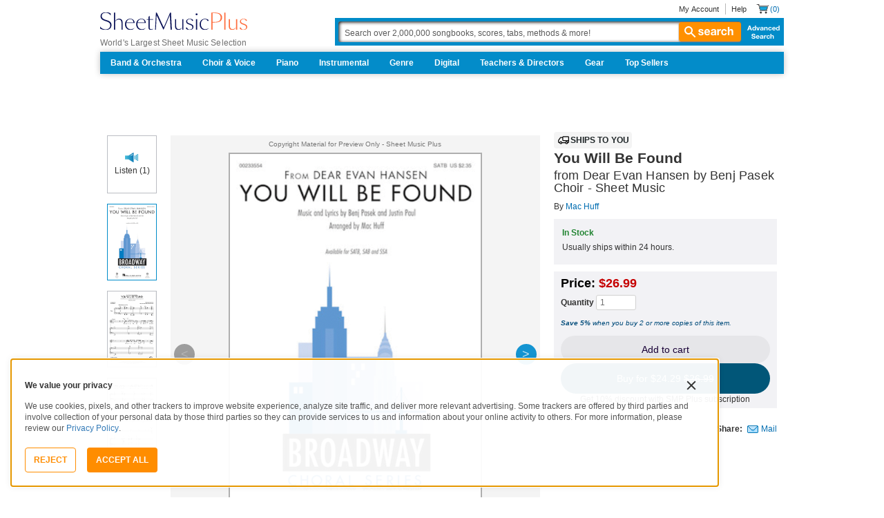

--- FILE ---
content_type: text/html; charset=UTF-8
request_url: https://www.sheetmusicplus.com/en/product/you-will-be-found-20445459.html?aff_id=69435
body_size: 46714
content:
<!doctype html>
<html lang="en">
<head>
    <title>You Will Be Found by Benj Pasek - Choir, Choir - Sheet Music | Sheet Music Plus</title>
    <script>
    var sentryMethodsToSave = ['setUser', 'setTag', 'setTags', 'setExtra', 'setExtras', 'addBreadcrumb', 'setContext'];
    window.Sentry = {
        _lazy: true
    };
    var sentryLazyCallsQueue = [];
    var sentryLazyHandler = function () {
        var args = Array.prototype.slice.call(arguments)
        var methodName = args[0];
        var rest = args.slice(1);

        sentryLazyCallsQueue.push([methodName, rest])
    };

    sentryMethodsToSave.forEach(function (methodName) {
        window.Sentry[methodName] = sentryLazyHandler.bind(this, methodName);
    });

    function applySentryLazyData() {
        if (!sentryLazyCallsQueue) return;

        for (var i = 0; i < sentryLazyCallsQueue.length; i++) {
            var args = sentryLazyCallsQueue[i];
            var methodName = args[0];
            var restArgs = args[1];
            var method = window.Sentry[methodName];

            method && typeof method === 'function' && method.apply(window.Sentry, restArgs);
        }

        sentryLazyCallsQueue = undefined;
    }

    var errors = window.APPERROR ? (window.APPERROR.errors || []) : []
    var APPERROR = {
        errors,
        loggerLoaded: false,
    };
    var oldOnError = window.onerror;
    var loadScript = function (src, resolve) {
        APPERROR.loggerLoaded = true;
        var script = document.createElement('script');
        script.async = true;
        script.type = 'text/javascript';
        script.src = src;

        var changeState = function () {
            if (!loaded) {
                resolve()
                loaded = true;
            }
        };
        var loaded;

        script.onreadystatechange = changeState;
        script.onload = changeState;

        var node = document.getElementsByTagName('script')[0];
        node.parentNode.insertBefore(script, node);
    };

    APPERROR.loadErrorLogger = function (release) {
        var whitelistUrls = [
            new RegExp('https://www.sheetmusicplus.com/static')
        ];

        if (window.location.pathname !== '/') {
            whitelistUrls.push(new RegExp(window.location.href))
        }

        var tags = {};
                tags.country = 'US';
        tags.isAuthenticated = 'false';
        tags.userId = '0';
        
        !APPERROR.loggerLoaded && loadScript('https://www.sheetmusicplus.com/static/public/build/smp_old_static/202601/js/vendor/sentry-custom.min.8bd11362ad99c2addd9260af1e6aed5b.js', function () {
            console.log('[sentry]:', 'bundle successfully loaded')
            window.onerror = oldOnError;

            window.initSentry({
                dsn: 'https://7dae934824c0495bbd507151b8b8d794@sentry.sheetmusicplus.com/46',
                release: release,   
                allowUrls: whitelistUrls
            });

            window.Sentry.setTags(tags);
            window.Sentry.setUser({
                userId: tags.userId,
            });
            applySentryLazyData();

            var messages = APPERROR.errors.map(function (err) {
                return err[0];
            });
            APPERROR.errors
                .filter(function (error, index) {
                    return messages.indexOf(error[0]) === index;
                })
                .forEach(function (args) {
                    var error = args[0];

                    if (args.length > 1) {
                        window.onerror.apply(this, args);
                    } else if (typeof error === 'string') {
                        window.Sentry.captureMessage(error, 'error');
                    } else {
                        if (error === undefined) {
                            error = new Error('Caught undefined error');
                        }

                        window.Sentry.captureException(error);
                    }
                });
        })
    };

    function loadSentry() {
        if (APPERROR.hasFirstError) {
            return
        }

        function load() {
            APPERROR.loadErrorLogger('smp-web_app_1.02.44');
        }

        if (document.readyState === 'complete') {
            load();
        } else {
            window.addEventListener('load', load)
        }
        APPERROR.hasFirstError = true
    }

    if (APPERROR.errors && APPERROR.errors.length > 0) {
        loadSentry()
    }

    window.onerror = function () {
        // filter gtm script error
        if (arguments[0] === 'Script error.' && arguments[1] === '') {
            return;
        }

        APPERROR.errors.push(arguments);
        oldOnError && oldOnError.apply(this, arguments);

        loadSentry();
    };
</script>
        <meta http-equiv="Content-Type" content="text/html; charset=UTF-8"/>
    <meta name="viewport" content="width=device-width, initial-scale=1, maximum-scale=5, user-scalable=yes, viewport-fit=cover">
    <meta name="description" content="Shop and Buy You Will Be Found sheet music. Choral sheet music book by Justin Paul; Benj Pasek: Hal Leonard at Sheet Music Plus. (HL.233558).">
<meta property="og:description" content="Shop and Buy You Will Be Found sheet music. Choral sheet music book by Justin Paul; Benj Pasek: Hal Leonard at Sheet Music Plus. (HL.233558).">
<meta name="twitter:description" content="Shop and Buy You Will Be Found sheet music. Choral sheet music book by Justin Paul; Benj Pasek: Hal Leonard at Sheet Music Plus. (HL.233558).">
<meta name="author" content="Justin Paul; Benj Pasek">
<meta property="og:title" content="You Will Be Found by Benj Pasek - Choir, Choir - Sheet Music | Sheet Music Plus">
<meta property="og:type" content="product">
<meta property="og:site_name" content="Sheet Music Plus">
<meta property="og:url" content="https://www.sheetmusicplus.com/en/product/you-will-be-found-20445459.html">
<meta property="product:price:amount" content="26.99">
<meta property="product:price:currency" content="USD">
<meta property="og:image" content="https://www.sheetmusicplus.com/on/demandware.static/-/Sites-smp-main/default/dw5480c141/images/5459/20445459_cover-large_file.png">
<meta property="og:image:width" content="1200">
<meta property="og:image:height" content="1200">
<meta property="og:image:alt" content="You Will Be Found by Justin Paul; Benj Pasek – Sheet Music">
<meta name="twitter:card" content="summary_large_image">
<meta name="twitter:site" content="@sheetmusicplus">
<meta name="twitter:creator" content="@sheetmusicplus">
<meta name="twitter:title" content="You Will Be Found by Benj Pasek - Choir, Choir - Sheet Music | Sheet Music Plus">
<meta name="twitter:image" content="https://www.sheetmusicplus.com/on/demandware.static/-/Sites-smp-main/default/dw5480c141/images/5459/20445459_cover-large_file.png">
<meta name="twitter:image:alt" content="Sheet Music For You Will Be Found By Justin Paul; Benj Pasek">
<meta name="csrf-param" content="_smp_s3ff3fsfm">
<meta name="csrf-token" content="1gCltsAKc6HSvoF2ubJGiblts9ZpzRgI0YR6Hk_k5KWHWMHV-FhK1IPX9kb_ww_8ijrFuFmKfjiU5TRdDdKu9w==">

<link href="https://www.sheetmusicplus.com/en/product/you-will-be-found-20445459.html" rel="canonical">
<link href="https://www.sheetmusicplus.com/dw/image/v2/BJFX_PRD/on/demandware.static/-/Sites-smp-main/default/dw5480c141/images/5459/20445459_cover-large_file.png?sw=900&amp;sh=1200&amp;sm=fit" rel="preload" as="image" fetchpriority="high">
<link href="https://www.sheetmusicplus.com/static/public/build/smp_old_static/202601/css/score-view.4ff82b3ef1713ae68376249c62e406e2.css" rel="stylesheet">    <link rel="preconnect" href="https://cdnjs.cloudflare.com" />
<link rel="preconnect" href="https://maxcdn.bootstrapcdn.com" />
<link rel="preconnect" href="https://www.googletagmanager.com" />    <link href="https://www.sheetmusicplus.com/static/public/build/smp_old_static/202601/css/bootstrap.min.b202ad24898e2f16f21b893fde9d0444.css" rel="stylesheet"><link href="https://cdnjs.cloudflare.com/ajax/libs/font-awesome/4.3.0/css/font-awesome.min.css" rel="preload" as="style" onload="this.rel='stylesheet'">
<link href="https://www.sheetmusicplus.com/static/public/build/smp_old_static/202601/css/style.210d508dee66d0e499822d0803c5ce2d.css" rel="stylesheet"><link href="https://www.sheetmusicplus.com/static/public/build/smp_old_static/202601/css/global.b895f29e6c29f3a50a04cd877654b82e.css" rel="stylesheet"><style>
            @font-face{font-display:swap;font-family:Muse Display Harmony;font-style:normal;font-weight:400;src:url("/static/public/fonts/muse/muse-display/MuseDisplay-Harmony.ttf") format("truetype")}@font-face{font-display:swap;font-family:Muse Display Rhythm;font-style:normal;font-weight:400;src:url("/static/public/fonts/muse/muse-display/MuseDisplay-Rhythm.ttf") format("truetype")}@font-face{font-display:swap;font-family:Muse Display Riff;font-style:normal;font-weight:400;src:url("/static/public/fonts/muse/muse-display/MuseDisplay-Riff.ttf") format("truetype")}@font-face{font-display:swap;font-family:Muse Display Symphony;font-style:normal;font-weight:400;src:url("/static/public/fonts/muse/muse-display/MuseDisplay-Symphony.ttf") format("truetype")}@font-face{font-display:swap;font-family:Muse Sans;font-style:normal;font-weight:300 900;src:url("/static/public/fonts/muse/muse-sans-vf/MuseSansVF.woff2") format("woff2"),url("/static/public/fonts/muse/muse-sans-vf/MuseSansVF.woff") format("woff"),url("/static/public/fonts/muse/muse-sans-vf/MuseSansVF.ttf") format("truetype")}
:root{--smp-border-radius-default:1px;--smp-border-radius-full:9999px}:root{--smp-color-accent-primary:#fe6d3e;--smp-color-accent-secondary:#0d0041;--smp-color-accent-content:#004b7a;--smp-color-action-primary:#ff7d53;--smp-color-action-secondary:#ebeef3;--smp-color-additional-attention:#d32139;--smp-color-additional-info:#8a6d3a;--smp-color-additional-info-subdued:#fcf8e3;--smp-color-additional-logo-main:#0a1257;--smp-color-additional-logo-accent:#fe6d3e;--smp-color-background-default:#fff;--smp-color-background-highlight:#f3f5f9;--smp-color-background-inactive:#ebeef3;--smp-color-content-primary:#18181e;--smp-color-content-secondary:#656a83;--smp-color-content-tertiary:#949aae;--smp-color-content-inactive:#99999c;--smp-color-content-on-color:#fff;--smp-color-exception-multilayer:rgba(0,0,0,.05);--smp-color-form-default:#7b819a;--smp-color-form-hovered:#52556a;--smp-color-form-pressed:#3f4150;--smp-color-form-active:#18181e;--smp-color-overlay-modal:rgba(0,0,0,.5);--smp-color-overlay-dropdown:rgba(0,0,0,var(--smp-state-overlay-dropdown));--smp-color-overlay-border:rgba(0,0,0,var(--smp-state-overlay-border));--smp-color-status-error:#b51c36;--smp-color-status-success:#017b22;--smp-color-status-warning:#c54900;--smp-color-stroke-default:#ced2dc;--smp-color-stroke-accent:#18181e}:root{--smp-spacing-4xs:1px;--smp-spacing-3xs:2px;--smp-spacing-2xs:4px;--smp-spacing-xs:8px;--smp-spacing-s:12px;--smp-spacing-m:16px;--smp-spacing-l:20px;--smp-spacing-2xl:24px;--smp-spacing-3xl:32px;--smp-spacing-4xl:40px;--smp-icon-size-s:16px;--smp-icon-size-m:36px}:root{--smp-font-family-fallback:Helvetica neue,Helvetica,sans-serif;--smp-font-family-muse-sans:"Muse Sans",var(--smp-font-family-fallback);--smp-font-family-muse-display-harmony:"Muse Display Harmony",var(--smp-font-family-fallback);--smp-font-family-muse-display-rhythm:"Muse Display Rhythm",var(--smp-font-family-fallback);--smp-font-family-muse-display-riff:"Muse Display Riff",var(--smp-font-family-fallback);--smp-font-family-muse-display-symphony:"Muse Display Symphony",var(--smp-font-family-fallback);--smp-font-weight-normal:400;--smp-font-weight-medium:500;--smp-font-weight-semibold:600;--smp-font-heading-xxl:400 88px/76px var(--smp-font-family-muse-display-harmony);--smp-font-heading-xl:400 72px/64px var(--smp-font-family-muse-display-harmony);--smp-font-heading-l:400 64px/56px var(--smp-font-family-muse-display-harmony);--smp-font-heading-m:400 56px/48px var(--smp-font-family-muse-display-harmony);--smp-font-heading-s:400 44px/36px var(--smp-font-family-muse-display-harmony);--smp-font-heading-xs:400 34px/32px var(--smp-font-family-muse-display-harmony);--smp-font-subtitle-l:500 32px/36px var(--smp-font-family-muse-sans);--smp-font-subtitle-m:500 24px/28px var(--smp-font-family-muse-sans);--smp-font-subtitle-s:500 20px/24px var(--smp-font-family-muse-sans);--smp-font-body-l:400 17px/24px var(--smp-font-family-muse-sans);--smp-font-body-l-medium:500 17px/24px var(--smp-font-family-muse-sans);--smp-font-body-l-semibold:600 17px/24px var(--smp-font-family-muse-sans);--smp-font-body-s:400 15px/20px var(--smp-font-family-muse-sans);--smp-font-body-s-medium:500 15px/20px var(--smp-font-family-muse-sans);--smp-font-body-s-semibold:600 15px/20px var(--smp-font-family-muse-sans);--smp-font-caption-l:400 13px/16px var(--smp-font-family-muse-sans);--smp-font-caption-l-medium:500 13px/16px var(--smp-font-family-muse-sans);--smp-font-caption-l-semibold:600 13px/16px var(--smp-font-family-muse-sans);--smp-font-caption-s:400 11px/12px var(--smp-font-family-muse-sans);--smp-font-caption-s-medium:500 11px/12px var(--smp-font-family-muse-sans);--smp-font-caption-s-semibold:600 11px/12px var(--smp-font-family-muse-sans);--smp-font-mono-xl:400 15px/24px var(--smp-font-family-mono);--smp-font-mono-xl-medium:500 15px/24px var(--smp-font-family-mono);--smp-font-mono-xl-semibold:600 15px/24px var(--smp-font-family-mono);--smp-font-mono-l:400 14px/32px var(--smp-font-family-mono);--smp-font-mono-l-medium:500 14px/32px var(--smp-font-family-mono);--smp-font-mono-l-semibold:600 14px/32px var(--smp-font-family-mono);--smp-font-mono-m:400 13px/23.4px var(--smp-font-family-mono);--smp-font-mono-m-medium:500 13px/23.4px var(--smp-font-family-mono);--smp-font-mono-m-semibold:600 13px/23.4px var(--smp-font-family-mono);--smp-font-mono-s:400 12px/21.6px var(--smp-font-family-mono);--smp-font-mono-s-medium:500 12px/21.6px var(--smp-font-family-mono);--smp-font-mono-s-semibold:600 12px/21.6px var(--smp-font-family-mono);--smp-font-mono-xs:400 10px/18px var(--smp-font-family-mono);--smp-font-mono-xs-medium:500 10px/18px var(--smp-font-family-mono);--smp-font-mono-xs-semibold:600 10px/18px var(--smp-font-family-mono)}:root{--smp-box-shadow-popover:0px 4px 16px 0px rgba(0,0,0,.16);--smp-color-modal-overlay:rgba(0,0,0,.52);--smp-transition-duration-default:0.2s}:root{--smp-state-default:1;--smp-state-hovered:0.8;--smp-state-pressed:0.6;--smp-state-disabled:0.4;--smp-state-overlay-dropdown:0.3;--smp-state-overlay-border:0.15}:root{--smp-layout-container-max-width:1240px}
.ButtonV2-button{-webkit-appearance:none;-moz-appearance:none;appearance:none;border:1px solid transparent;border-radius:50vh;font-size:16px;line-height:1;padding:14px 16px;text-align:center}.ButtonV2-small{font-size:14px;padding:12px}.ButtonV2-primary{background:#015678;color:#fff}.ButtonV2-primary:hover{color:#fff;opacity:.8;-webkit-text-decoration:none;text-decoration:none}.ButtonV2-primary:focus{color:#fff;-webkit-text-decoration:none;text-decoration:none}.ButtonV2-primary:disabled{opacity:.4}.ButtonV2-secondary{background:rgba(0,0,0,.05);color:#180036}.ButtonV2-secondary:hover{color:#180036;opacity:.8;-webkit-text-decoration:none;text-decoration:none}.ButtonV2-secondary:focus{color:#180036;-webkit-text-decoration:none;text-decoration:none}.ButtonV2-secondary:disabled{opacity:.4}.ButtonV2-loading{opacity:.9;pointer-events:none}.ButtonV2-transparentBackground{background:transparent;border-color:transparent}.ButtonV2-transparentBackground:hover{background:transparent}.ButtonV2-transparentBackground:focus{background:transparent}
.experimentCouponBanner-experimentCouponBanner{position:sticky;top:0;width:100%;z-index:9999}@media (max-width:810px){.experimentCouponBanner-experimentCouponBanner{position:static}}
.choralSaleBadge-choralSaleBadge{background-color:#dd3700;color:var(--smp-color-content-on-color);display:inline-block;font:var(--smp-font-caption-l-medium);padding:var(--smp-spacing-2xs) var(--smp-spacing-xs);width:-moz-max-content;width:max-content}.choralSaleBadge-choralSaleBadge--mobile{display:none}@media (max-width:544px){.choralSaleBadge-choralSaleBadge{display:none}.choralSaleBadge-choralSaleBadge--mobile{display:inline-block;left:50%;position:absolute;top:0;transform:translateX(-50%) translateY(-100%)}}
    </style>
<style>
    .score-subscriptionInteractiveScoreBlock{background-color:#f2f2f5;display:flex;flex-direction:column;gap:var(--smp-spacing-s);padding:var(--smp-spacing-s)}.score-subscriptionInteractiveScoreBlock .score-title{font-size:18px;font-weight:700}.score-sidebarBlock{border:1px solid #cccccf;padding:16px 12px}.score-priceBlock{display:flex;flex-direction:column;gap:12px}.score-prices{display:flex;flex-direction:column;gap:4px}.score-firstOrderCoupon{margin-top:8px}.score-originalPriceValue{-webkit-text-decoration:line-through;text-decoration:line-through}.score-price{font-size:18px;font-weight:700}.score-priceWithoutCoupon{color:#555;font-weight:400;-webkit-text-decoration:line-through;text-decoration:line-through}.score-coupon{align-items:center;display:flex;font-size:10px;justify-content:space-between}.score-couponLabelWrapper{align-items:center;display:flex;gap:8px}.score-couponLabel{background-color:#ecf6ec;border-radius:4px;color:#017b22;font-weight:700;padding:2px 4px}.score-couponAppliedIndicator{align-items:center;display:flex;gap:4px}.score-couponValue{font-weight:700}.score-additioinalInfo{display:flex;flex-direction:column;gap:4px}.score-ctaWrapper{display:flex;flex-direction:column;gap:12px}.score-ctaWrapper--mobile{display:none}@media (max-width:544px){.score-ctaWrapper--mobile{background:#fff;bottom:0;box-shadow:0 2px 10px rgba(0,0,0,.2);display:flex;left:0;padding:15px 15px calc(15px + env(safe-area-inset-bottom));position:fixed;right:0;z-index:3}.score-ctaWrapper--desktop{display:none}}.score-buyNowCtaOldPrice{line-height:1;-webkit-text-decoration:line-through;text-decoration:line-through}.score-formatOptions{grid-gap:var(--smp-spacing-s);display:grid;gap:var(--smp-spacing-s);grid-template-columns:repeat(auto-fit,minmax(140px,1fr));margin-top:var(--smp-spacing-s);width:100%}.score-formatOption{background-color:var(--smp-color-background-default);border:2px solid var(--smp-color-stroke-default);cursor:pointer;display:flex;flex-direction:column;gap:var(--smp-spacing-2xs);margin:0;padding:var(--smp-spacing-s)}.score-formatOption:hover{background-color:rgba(1,86,120,.102);background-color:#0156781a;border-color:var(--smp-color-accent-content)}.score-formatOption--selected{background-color:rgba(1,86,120,.102);background-color:#0156781a;border:2px solid var(--smp-color-accent-content)}.score-formatOption--selected:hover{background-color:rgba(1,86,120,.102);background-color:#0156781a}.score-formatOption-header{align-items:center;display:flex;gap:var(--smp-spacing-2xs);width:100%}.score-formatOption-title{color:#180036;flex:1;font:var(--smp-font-caption-l);white-space:pre-wrap}.score-formatOption-price{color:var(--smp-color-content-primary);font-size:18px;font-weight:700;white-space:nowrap}.score-formatOption-description{color:var(--smp-color-content-secondary);font:var(--smp-font-caption-l)}
input[type="checkbox"].CheckboxV2-checkbox{background-color:var(--smp-color-background-default);border:1px solid #a7a4a9;border-radius:1px;height:20px;margin:0;width:20px}input[type="checkbox"].CheckboxV2-small{height:16px;width:16px}input[type="checkbox"].CheckboxV2-checkbox:disabled{opacity:.5}input[type="checkbox"].CheckboxV2-checkbox:checked{position:relative}input[type="checkbox"].CheckboxV2-primary:checked{background-color:#015678;border:1px solid #015678;position:relative}input[type="checkbox"].CheckboxV2-success:checked{background-color:#017b22;border:1px solid #017b22;position:relative}input[type="checkbox"].CheckboxV2-checkbox:checked::after{border:solid var(--smp-color-content-on-color);border-width:0 2px 2px 0;content:"";display:block;height:10px;left:50%;position:absolute;top:45%;transform:translate(-50%,-50%) rotate(45deg);width:5px}
input[type="radio"].RadioButton-radioButton{-webkit-appearance:none;-moz-appearance:none;appearance:none;background-color:var(--smp-color-background-default);border:1px solid #a7a4a9;border-radius:50%;height:16px;margin:0;width:16px}input[type="radio"].RadioButton-radioButton:disabled{opacity:.5}input[type="radio"].RadioButton-radioButton:checked{background-color:#015678;border:1px solid #015678;position:relative}@media (max-width:810px){input[type="radio"].RadioButton-radioButton:checked::before{content:none}}input[type="radio"].RadioButton-radioButton:checked::after{background-color:var(--smp-color-background-default);border-radius:50%;content:"";display:block;height:6px;left:50%;position:absolute;top:50%;transform:translate(-50%,-50%);width:6px}
</style>
<script class="js-global-script">
    (function() {
        var pattern = /crios/i;
        if (!pattern.test(window.navigator.userAgent)) return;

        var $$globalScript = document.querySelector('.js-global-script');
        $$globalScript.insertAdjacentHTML('afterEnd', '<link href="https://www.sheetmusicplus.com/static/public/build/smp_old_static/202601/css/chromeDefault.9f7cdb8a17db9249ac82ea1ed3f77716.css" rel="stylesheet">');
    })()
</script>
    <link rel="icon" type="image/png" href="https://www.sheetmusicplus.com/static/public/build/smp_old_static/202601/images/favicon/favicon.b265e1e678d44cc900a6635936b06373.ico" />
<link rel="icon" type="image/png" href="https://www.sheetmusicplus.com/static/public/build/smp_old_static/202601/images/favicon/favicon-32x32.20979d6726a5cbf8d5092c6373e36523.png" sizes="32x32" />
<link rel="icon" type="image/png" href="https://www.sheetmusicplus.com/static/public/build/smp_old_static/202601/images/favicon/favicon-16x16.41c7b6e36c5978c040e4bdf0089e4d38.png" sizes="16x16" />
<link rel="apple-touch-icon" sizes="180x180" href="https://www.sheetmusicplus.com/static/public/build/smp_old_static/202601/images/favicon/apple-touch-icon.581c54e6da9b233d1c36d917df93d658.png" />
<link rel="manifest" href="https://www.sheetmusicplus.com/static/public/build/smp_old_static/202601/images/favicon/site.9f46feb095df52b94a8d68ab36db6e14.webmanifest" />
<link rel="mask-icon" href="https://www.sheetmusicplus.com/static/public/build/smp_old_static/202601/images/favicon/safari-pinned-tab.b7f9d28b263c738aabe1ab099e305b90.svg" color="#fe6d3e" />
        <script>
        (function () {
            if ('serviceWorker' in navigator) {
                window.addEventListener('load', function() {
                    window.navigator.serviceWorker.register('/sw_smp.js').catch(function(error) {})
                })
            }
        })()
    </script>
    <script>
    function jQueryLoadObserver() {
        return new Promise(function (resolve, reject) {
            var attemps = 100;
            
            function check() {
                if (window.jQuery) {
                    console.log('jquery load observer success', attemps)
                    $(resolve);
                    return;
                }

                attemps--;

                if (!attemps) {
                    reject()
                } else {
                    setTimeout(check, 100)
                }
            }

            check()
        })
    }

    function loadAsync(url) {
        return new Promise(function (resolve, reject) {
            var script = document.createElement('script');
            script.async = true;
            script.src = url;
            script.onload = function() {
                resolve();
                            };
            script.onerror = reject;
            document.head.appendChild(script)
        })
    }
</script>
</head>
<body class="column_1">
        <div id="site-wrapper">
        <div id="site-canvas">
            <div id="wrapper1" class="product-detail">
                

    <header id="topSection" class="js-top-section">
    <div id="" class="main-container container">
        <div class="row">
            <div class="col-sm-4 col-xs-12 logo-bin">
                <button type="button" class="btn btn-primary btn-icon visible-xs visible-sm toggle-nav" aria-label="Navigation Menu"><i class="fa fa-bars"></i></button>
                <a href="/" class="logo" aria-label="Sheet Music Plus Home Page">
                    <img 
                        src="https://www.sheetmusicplus.com/static/public/build/smp_old_static/202601/images/promos/smp-logo-2color.3f0c87212828ce90b15ec1b6e0eb3577.svg"
                        aria-label=""
                        alt="Sheet Music Plus"
                        title=""
                    />
                </a>
                <p>World's Largest Sheet Music Selection</p>
                <a id="skiplink" class="skip-link" href="#content">Skip to main content</a>
                <div class="btn-toolbar pull-right visible-xs visible-sm visible-sm minCartButton" role="toolbar">
                    <div class="btn-group" role="group">
                                            <button type="button" class="btn btn-default btn-icon" aria-label="Account" onclick="window.location.href='/en/login'"><i class="fa fa-user"></i></button>
                                        </div>
                    <div class="btn-group" role="group">
                        <button type="button" class="btn btn-default btn-icon js-cart-link" aria-label="Shopping Cart" onclick="window.location.href='/en/cart';"><i class="fa fa-shopping-cart"></i></button>
                    </div>
                </div>
            </div>
            <input type="hidden" id="showPopupWhenAddToCart" value="false"/>
            <form id="globalAddToCart" style="display:none"
                  action="/en/cart"
                  fromid="globalAddToCart" method="post">
                <div style="display:none"><input name="_dyncharset" value="UTF-8" type="hidden"/></div>
                <div style="display:none"><input value="6115082524935250976" type="hidden"/></div>
                <input name="/atg/commerce/order/purchase/CartModifierFormHandler.addItemCount" value="1"
                       type="hidden"/><input name="_D:/atg/commerce/order/purchase/CartModifierFormHandler.addItemCount"
                                             value=" " type="hidden"/><input id="globalAddToCartCatalogRefId"
                                                                             name="/atg/commerce/order/purchase/CartModifierFormHandler.items[0].catalogRefId"
                                                                             value="" type="hidden"/><input
                        name="_D:/atg/commerce/order/purchase/CartModifierFormHandler.items[0].catalogRefId" value=" "
                        type="hidden"/><input id="globalAddToCartProductId"
                                              name="/atg/commerce/order/purchase/CartModifierFormHandler.items[0].productId"
                                              value="" type="hidden"/><input
                        name="_D:/atg/commerce/order/purchase/CartModifierFormHandler.items[0].productId" value=" "
                        type="hidden"/><input id="globalAddToCartQuantity"
                                              name="/atg/commerce/order/purchase/CartModifierFormHandler.items[0].quantity"
                                              value="" type="hidden"/><input
                        name="_D:/atg/commerce/order/purchase/CartModifierFormHandler.items[0].quantity" value=" "
                        type="hidden"/><input id="globalAddItemErrorURL"
                                              name="/atg/commerce/order/purchase/CartModifierFormHandler.addItemToOrderErrorURL"
                                              value="/cart" type="hidden"/><input
                        name="_D:/atg/commerce/order/purchase/CartModifierFormHandler.addItemToOrderErrorURL" value=" "
                        type="hidden"/><input id="globalAddItemSuccessURL"
                                              name="/atg/commerce/order/purchase/CartModifierFormHandler.addItemToOrderSuccessURL"
                                              value="/cart" type="hidden"/><input
                        name="_D:/atg/commerce/order/purchase/CartModifierFormHandler.addItemToOrderSuccessURL"
                        value=" " type="hidden"/><input id="submit_globalAddToCart_button"
                                                        name="/atg/commerce/order/purchase/CartModifierFormHandler.addItemToOrder"
                                                        value="" type="submit" aria-label="Add to Cart"/><input
                        name="_D:/atg/commerce/order/purchase/CartModifierFormHandler.addItemToOrder" value=" "
                        type="hidden"/>
                <div style="display:none"><input name="_DARGS" value="/cartridges/header/logo.jsp" type="hidden"/></div>
            </form>
            <form style="display:none" method="post"
                  action="/user/newsletter/subscribe">
                <input id="newsletter_email_input_form" name="email" value="" type="email"/><input id="newsletter_submit_form"
                                              name="/atg/userprofiling/ProfileFormHandler.signUpNewsletter"
                                              type="submit" aria-label="Sign Up for Newsletter"/><input
                        id="newsletter_isteacher_checkbox_form"
                        name="is_teacher" value="true" type="checkbox"
                        aria-label="I am a Teacher"/>
                <input type="hidden" name="_smp_s3ff3fsfm" value="1gCltsAKc6HSvoF2ubJGiblts9ZpzRgI0YR6Hk_k5KWHWMHV-FhK1IPX9kb_ww_8ijrFuFmKfjiU5TRdDdKu9w==" />
            </form>
            <div class="col-sm-8 col-xs-12 mobile-search-bar">
                <div class="clearfix text-right">
                    <ul id="rootMenu">
                                                <li>
                                                            <a href="/en/login">My Account</a>
                                                    </li>
                        <li>
                            <a href="https://help.sheetmusicplus.com/en/" rel="nofollow" class="js-help-link">Help</a>
                        </li>


                        <div class="cartBox">
                            <li>
                                <a
                                    href="/en/cart"
                                    class="miniCartCon js-cart-link"
                                    rel="nofollow"
                                    aria-label="Shopping Cart"
                                >
                                    <span class="icon_cart js-cart-count"> (0)</span>
                                </a>
                            </li>


                        </div>
                    </ul>
                </div>
                <section class="searchBox search-bar">
                    <form action="/en/explore" method="get" class="jQ_addKW" id="searchForm">
                        <input
                            name="q"
                            aria-label="Search Box"
                            id="Ntt"
                            type="text"
                            def="Search over 2,000,000 songbooks, scores, tabs, methods &amp; more!"
                            class="textInput searchInput jQ_defaultVal jQ_searchBox jQ_maxLength keyWordInput"
                            size="70"
                            autocomplete="off"
                            value=""
                        />
                        <button class="btn visible-xs visible-sm" aria-label="Search Button" type="submit"><i class="visible-xs visible-sm fa fa-search"></i></button>
                        <button class="btn btn-default btn_search" type="submit"><i class="fa fa-search"></i> search</button>
                        <a href="/advanced-search" class="advancedSearch hidden-sm hidden-xs">Advanced Search</a>
                    </form>
                </section>
            </div>

            <nav id="site-nav" class="main-container container mainNav">
                <ul class="J_dropdown">
                                            <li>
                            <a href="/en/category/ensembles/band-and-orchestra/">Band & Orchestra</a>
                                                            <div class="sub_navBox ulBox_h">
                                                                            <ul>
                                                                                            <li class="sub_navBox--header">
                                                    <a href="/en/category/ensembles/band-and-orchestra/band/">
                                                        Band                                                    </a>
                                                </li>
                                                                                            <li class="">
                                                    <a href="/en/category/ensembles/band-and-orchestra/band/concert-band/">
                                                        Concert Band                                                    </a>
                                                </li>
                                                                                            <li class="">
                                                    <a href="/en/category/ensembles/band-and-orchestra/?prefn1=instruments&prefv1=Flexible-Adaptable">
                                                        Flexible Ensemble                                                    </a>
                                                </li>
                                                                                            <li class="">
                                                    <a href="/en/category/ensembles/band-and-orchestra/band/jazz-ensemble/">
                                                        Jazz Ensemble                                                    </a>
                                                </li>
                                                                                            <li class="">
                                                    <a href="/en/category/ensembles/band-and-orchestra/band/brass-band/">
                                                        Brass Band                                                    </a>
                                                </li>
                                                                                            <li class="">
                                                    <a href="/en/category/ensembles/band-and-orchestra/band/marching-band/">
                                                        Marching Band                                                    </a>
                                                </li>
                                                                                            <li class="">
                                                    <a href="/en/category/ensembles/band/concert-band/concert-band-methods/">
                                                        Band Methods                                                    </a>
                                                </li>
                                                                                    </ul>
                                                                            <ul>
                                                                                            <li class="sub_navBox--header">
                                                    <a href="/en/category/ensembles/band-and-orchestra/orchestra/">
                                                        Orchestra                                                    </a>
                                                </li>
                                                                                            <li class="">
                                                    <a href="/en/category/ensembles/band-and-orchestra/orchestra/string-orchestra/">
                                                        String Orchestra                                                    </a>
                                                </li>
                                                                                            <li class="">
                                                    <a href="/en/category/ensembles/band-and-orchestra/orchestra/full-orchestra/">
                                                        Full Orchestra                                                    </a>
                                                </li>
                                                                                            <li class="">
                                                    <a href="/en/category/formats/scores-parts/score/?prefn1=ensembles&prefv1=Orchestra">
                                                        Scores                                                    </a>
                                                </li>
                                                                                            <li class="">
                                                    <a href="/en/category/formats/scores-parts/set-of-parts/?prefn1=ensembles&prefv1=Orchestra">
                                                        Sets of Parts                                                    </a>
                                                </li>
                                                                                            <li class="">
                                                    <a href="/en/category/ensembles/band-and-orchestra/orchestra/string-methods/">
                                                        Orchestra Methods                                                    </a>
                                                </li>
                                                                                    </ul>
                                                                    </div>
                                                    </li>
                                            <li>
                            <a href="/en/choir-and-voice.html">Choir & Voice</a>
                                                            <div class="sub_navBox ulBox_h">
                                                                            <ul>
                                                                                            <li class="sub_navBox--header">
                                                    <a href="/en/category/instruments/vocal/choir/">
                                                        Choral Sheet Music                                                    </a>
                                                </li>
                                                                                            <li class="">
                                                    <a href="/en/category/ensembles/choir/?prefn1=usages&prefv1=Sacred">
                                                        Church Choral                                                    </a>
                                                </li>
                                                                                            <li class="">
                                                    <a href="/en/category/ensembles/choir/?prefn1=usages&prefv1=School%20and%20Community">
                                                        School & Community Choral                                                    </a>
                                                </li>
                                                                                            <li class="sub_navBox--header">
                                                    <a href="/en/category/ensembles/choir/satb/">
                                                        SATB                                                    </a>
                                                </li>
                                                                                            <li class="">
                                                    <a href="/en/category/ensembles/choir/4-part/">
                                                        4-Part                                                    </a>
                                                </li>
                                                                                            <li class="">
                                                    <a href="/en/category/ensembles/choir/3-part/">
                                                        3-Part                                                    </a>
                                                </li>
                                                                                            <li class="">
                                                    <a href="/en/category/ensembles/choir/2-part/">
                                                        2-Part                                                    </a>
                                                </li>
                                                                                            <li class="">
                                                    <a href="/en/category/ensembles/choir/a-cappella/">
                                                        A Cappella                                                    </a>
                                                </li>
                                                                                            <li class="">
                                                    <a href="/en/category/ensembles/choir/mens-choir/">
                                                        Men's Choir                                                    </a>
                                                </li>
                                                                                            <li class="">
                                                    <a href="/en/category/ensembles/choir/womens-choir/">
                                                        Women's Choir                                                    </a>
                                                </li>
                                                                                            <li class="">
                                                    <a href="/en/category/ensembles/choir/womens-choir/">
                                                        Women's Choir                                                    </a>
                                                </li>
                                                                                            <li class="">
                                                    <a href="/en/category/formats/classroom-materials/">
                                                        Classroom Materials                                                    </a>
                                                </li>
                                                                                            <li class="sub_navBox--header">
                                                    <a href="https://affiliates.sheetmusicplus.com/easyrebates?_requestid=3905324">
                                                        Easy Rebates                                                    </a>
                                                </li>
                                                                                            <li class="">
                                                    <a href="https://affiliates.sheetmusicplus.com/easyrebates?_requestid=3905324">
                                                        Earn 8% back                                                    </a>
                                                </li>
                                                                                            <li class="sub_navBox--header">
                                                    <a href="https://help.sheetmusicplus.com/en/articles/12088405-institutional-accounts">
                                                        Institutional Accounts                                                    </a>
                                                </li>
                                                                                            <li class="">
                                                    <a href="https://help.sheetmusicplus.com/en/articles/12088463-teacher-director-resource-center">
                                                        Teacher Resources                                                    </a>
                                                </li>
                                                                                    </ul>
                                                                            <ul>
                                                                                            <li class="sub_navBox--header">
                                                    <a href="/en/category/instruments/vocal/voice/">
                                                        Voice Sheet Music                                                    </a>
                                                </li>
                                                                                            <li class="">
                                                    <a href="/en/category/instruments/piano-and-keyboard/piano/piano-vocal-guitar/">
                                                        Piano, Vocal, Guitar                                                    </a>
                                                </li>
                                                                                            <li class="">
                                                    <a href="/en/category/instruments/vocal/voice/voice-solo/">
                                                        Voice Solo                                                    </a>
                                                </li>
                                                                                            <li class="">
                                                    <a href="/en/category/instruments/vocal/voice/vocal-duet/">
                                                        Voice Duet                                                    </a>
                                                </li>
                                                                                            <li class="">
                                                    <a href="/en/category/instruments/vocal/voice/soprano-voice/">
                                                        Soprano Voice                                                    </a>
                                                </li>
                                                                                            <li class="">
                                                    <a href="/en/category/instruments/woodwinds/saxophone/alto-saxophone/">
                                                        Alto Voice                                                    </a>
                                                </li>
                                                                                            <li class="">
                                                    <a href="/en/category/instruments/vocal/voice/tenor-voice/">
                                                        Tenor Voice                                                    </a>
                                                </li>
                                                                                            <li class="">
                                                    <a href="/en/category/instruments/vocal/voice/bass-voice/">
                                                        Bass Voice                                                    </a>
                                                </li>
                                                                                    </ul>
                                                                    </div>
                                                    </li>
                                            <li>
                            <a href="/en/piano-and-keyboard.html">Piano</a>
                                                            <div class="sub_navBox ulBox_h">
                                                                            <ul>
                                                                                            <li class="sub_navBox--header">
                                                    <a href="/en/category/instruments/piano-and-keyboard/piano/">
                                                        Piano                                                    </a>
                                                </li>
                                                                                            <li class="">
                                                    <a href="/en/category/instruments/piano-and-keyboard/piano/piano-solo/">
                                                        Piano Solo                                                    </a>
                                                </li>
                                                                                            <li class="">
                                                    <a href="/en/category/instruments/piano-and-keyboard/piano/piano-vocal-guitar/">
                                                        Piano, Vocal, Guitar                                                    </a>
                                                </li>
                                                                                            <li class="">
                                                    <a href="/en/category/instruments/piano-and-keyboard/piano/piano-duet/">
                                                        Piano Duet                                                    </a>
                                                </li>
                                                                                            <li class="">
                                                    <a href="/en/category/instruments/piano-and-keyboard/piano/easy-piano/">
                                                        Easy Piano                                                    </a>
                                                </li>
                                                                                            <li class="">
                                                    <a href="/en/category/instructionals/etudes-and-exercises/">
                                                        Etudes & Exercises                                                    </a>
                                                </li>
                                                                                            <li class="">
                                                    <a href="/en/category/instructionals/teach-yourself/">
                                                        Teach Yourself                                                    </a>
                                                </li>
                                                                                    </ul>
                                                                            <ul>
                                                                                            <li class="sub_navBox--header">
                                                    <a href="/en/piano-methods.html">
                                                        Piano Methods                                                    </a>
                                                </li>
                                                                                            <li class="">
                                                    <a href="/en/category/instructionals/etudes-and-exercises/">
                                                        Etudes & Exercises                                                    </a>
                                                </li>
                                                                                            <li class="">
                                                    <a href="/en/category/instructionals/teach-yourself/">
                                                        Teach Yourself                                                    </a>
                                                </li>
                                                                                    </ul>
                                                                            <ul>
                                                                                            <li class="sub_navBox--header">
                                                    <a href="/en/category/instruments/piano-and-keyboard/organ/">
                                                        Organ                                                    </a>
                                                </li>
                                                                                            <li class="">
                                                    <a href="/en/category/instruments/piano-and-keyboard/organ/organ-solo/">
                                                        Organ Solo                                                    </a>
                                                </li>
                                                                                            <li class="">
                                                    <a href="/en/category/instruments/piano-and-keyboard/organ-duet/">
                                                        Organ Duet                                                    </a>
                                                </li>
                                                                                            <li class="">
                                                    <a href="/en/category/instruments/piano-and-keyboard/organ-piano-duet/">
                                                        Organ Piano Duet                                                    </a>
                                                </li>
                                                                                    </ul>
                                                                    </div>
                                                    </li>
                                            <li>
                            <a href="/en/instrumental-landing.html">Instrumental</a>
                                                            <div class="sub_navBox ulBox_h">
                                                                            <ul>
                                                                                            <li class="sub_navBox--header">
                                                    <a href="/en/category/instruments/strings/">
                                                        Strings                                                    </a>
                                                </li>
                                                                                            <li class="">
                                                    <a href="/en/category/instruments/strings/violin/">
                                                        Violin                                                    </a>
                                                </li>
                                                                                            <li class="">
                                                    <a href="/en/category/instruments/strings/viola/">
                                                        Viola                                                    </a>
                                                </li>
                                                                                            <li class="">
                                                    <a href="/en/category/instruments/strings/cello/">
                                                        Cello                                                    </a>
                                                </li>
                                                                                            <li class="">
                                                    <a href="/en/category/instruments/strings/double-bass/">
                                                        Double Bass                                                    </a>
                                                </li>
                                                                                            <li class="">
                                                    <a href="/en/category/instruments/strings/harp/">
                                                        Harp                                                    </a>
                                                </li>
                                                                                    </ul>
                                                                            <ul>
                                                                                            <li class="sub_navBox--header">
                                                    <a href="/en/category/instruments/woodwinds/">
                                                        Woodwinds                                                    </a>
                                                </li>
                                                                                            <li class="">
                                                    <a href="/en/category/instruments/woodwinds/flute/">
                                                        Flute                                                    </a>
                                                </li>
                                                                                            <li class="">
                                                    <a href="/en/category/instruments/woodwinds/clarinet/">
                                                        Clarinet                                                    </a>
                                                </li>
                                                                                            <li class="">
                                                    <a href="/en/category/instruments/woodwinds/oboe/">
                                                        Oboe                                                    </a>
                                                </li>
                                                                                            <li class="">
                                                    <a href="/en/category/instruments/woodwinds/saxophone/">
                                                        Saxophone                                                    </a>
                                                </li>
                                                                                            <li class="">
                                                    <a href="/en/category/instruments/woodwinds/bassoon/">
                                                        Bassoon                                                    </a>
                                                </li>
                                                                                    </ul>
                                                                            <ul>
                                                                                            <li class="sub_navBox--header">
                                                    <a href="/en/category/instruments/brass/">
                                                        Brass                                                    </a>
                                                </li>
                                                                                            <li class="">
                                                    <a href="/en/category/instruments/brass/trumpet/">
                                                        Trumpet                                                    </a>
                                                </li>
                                                                                            <li class="">
                                                    <a href="/en/category/instruments/brass/horn/horn-solo/">
                                                        Horn                                                    </a>
                                                </li>
                                                                                            <li class="">
                                                    <a href="/en/category/instruments/brass/trombone/">
                                                        Trombone                                                    </a>
                                                </li>
                                                                                            <li class="">
                                                    <a href="/en/category/instruments/brass/tuba/">
                                                        Tuba                                                    </a>
                                                </li>
                                                                                    </ul>
                                                                            <ul>
                                                                                            <li class="sub_navBox--header">
                                                    <a href="/en/category/instruments/guitar/">
                                                        Guitar                                                    </a>
                                                </li>
                                                                                            <li class="">
                                                    <a href="/en/category/instruments/guitar/guitar-tablature/">
                                                        Guitar Tab                                                    </a>
                                                </li>
                                                                                            <li class="">
                                                    <a href="/en/category/instruments/piano-and-keyboard/piano/piano-vocal-guitar/">
                                                        Piano, Vocal, Guitar                                                    </a>
                                                </li>
                                                                                            <li class="">
                                                    <a href="/en/category/instruments/guitar/classical-guitar/">
                                                        Classical Guitar                                                    </a>
                                                </li>
                                                                                            <li class="">
                                                    <a href="/en/category/instruments/guitar/easy-guitar/">
                                                        Easy Guitar                                                    </a>
                                                </li>
                                                                                            <li class="sub_navBox--header">
                                                    <a href="/en/category/instruments/folk/">
                                                        Folk Instruments                                                    </a>
                                                </li>
                                                                                            <li class="">
                                                    <a href="/en/category/instruments/folk/accordion/">
                                                        Accordion                                                    </a>
                                                </li>
                                                                                            <li class="">
                                                    <a href="/en/category/instruments/folk/banjo/">
                                                        Banjo                                                    </a>
                                                </li>
                                                                                            <li class="">
                                                    <a href="/en/category/instruments/folk/fiddle/">
                                                        Fiddle                                                    </a>
                                                </li>
                                                                                            <li class="">
                                                    <a href="/en/category/instruments/folk/ukulele/">
                                                        Ukulele                                                    </a>
                                                </li>
                                                                                    </ul>
                                                                            <ul>
                                                                                            <li class="sub_navBox--header">
                                                    <a href="/en/category/ensembles/chamber-music/">
                                                        Chamber Music                                                    </a>
                                                </li>
                                                                                            <li class="">
                                                    <a href="/en/category/ensembles/chamber-music/string-quartet/">
                                                        String Quartet                                                    </a>
                                                </li>
                                                                                            <li class="">
                                                    <a href="/en/category/ensembles/chamber-music/woodwind-quintet/">
                                                        Wind Quintet                                                    </a>
                                                </li>
                                                                                            <li class="">
                                                    <a href="/en/category/ensembles/chamber-music/brass-quintet/">
                                                        Brass Quintet                                                    </a>
                                                </li>
                                                                                            <li class="">
                                                    <a href="/en/category/ensembles/instrumental-choir/handbell-choir/">
                                                        Handbell Choir                                                    </a>
                                                </li>
                                                                                    </ul>
                                                                            <ul>
                                                                                            <li class="sub_navBox--header">
                                                    <a href="/en/category/instruments/percussion/percussion/">
                                                        Percussion                                                    </a>
                                                </li>
                                                                                            <li class="">
                                                    <a href="/en/category/instruments/percussion/drums/drum-set/">
                                                        Drum Set                                                    </a>
                                                </li>
                                                                                            <li class="">
                                                    <a href="/en/category/instruments/percussion/marimba/">
                                                        Marimba                                                    </a>
                                                </li>
                                                                                            <li class="">
                                                    <a href="/en/category/instruments/percussion/drums/snare-drum/">
                                                        Snare Drum                                                    </a>
                                                </li>
                                                                                            <li class="">
                                                    <a href="/en/category/instruments/percussion/timpani/">
                                                        Timpani                                                    </a>
                                                </li>
                                                                                            <li class="">
                                                    <a href="/en/category/instruments/percussion/vibraphone/">
                                                        Vibraphone                                                    </a>
                                                </li>
                                                                                    </ul>
                                                                    </div>
                                                    </li>
                                            <li>
                            <a href="/en/category/genres/">Genre</a>
                                                            <div class="sub_navBox ulBox_h">
                                                                            <ul>
                                                                                            <li class="sub_navBox--header">
                                                    <a href="/en/category/genres/classical/">
                                                        Classical                                                    </a>
                                                </li>
                                                                                            <li class="">
                                                    <a href="/en/category/genres/classical/early-music/">
                                                        Early Music                                                    </a>
                                                </li>
                                                                                            <li class="">
                                                    <a href="/en/category/genres/classical/renaissance/">
                                                        Renaissance                                                    </a>
                                                </li>
                                                                                            <li class="">
                                                    <a href="/en/category/genres/classical/baroque-period/">
                                                        Baroque Period                                                    </a>
                                                </li>
                                                                                            <li class="">
                                                    <a href="/en/category/genres/classical/classical-period/">
                                                        Classical Period                                                    </a>
                                                </li>
                                                                                            <li class="">
                                                    <a href="/en/category/genres/classical/romantic-period/">
                                                        Romantic Period                                                    </a>
                                                </li>
                                                                                            <li class="">
                                                    <a href="/en/category/genres/classical/20th-century/">
                                                        20th Century                                                    </a>
                                                </li>
                                                                                            <li class="">
                                                    <a href="/en/category/genres/opera/">
                                                        Opera                                                    </a>
                                                </li>
                                                                                    </ul>
                                                                            <ul>
                                                                                            <li class="sub_navBox--header">
                                                    <a href="/en/category/genres/pop/">
                                                        Pop                                                    </a>
                                                </li>
                                                                                            <li class="">
                                                    <a href="/en/category/genres/rock/">
                                                        Rock                                                    </a>
                                                </li>
                                                                                            <li class="">
                                                    <a href="/en/category/genres/jazz/">
                                                        Jazz                                                    </a>
                                                </li>
                                                                                            <li class="">
                                                    <a href="/en/category/genres/folk/">
                                                        Folk                                                    </a>
                                                </li>
                                                                                            <li class="">
                                                    <a href="/en/category/genres/country/">
                                                        Country                                                    </a>
                                                </li>
                                                                                            <li class="">
                                                    <a href="/en/category/genres/latin/">
                                                        Latin                                                    </a>
                                                </li>
                                                                                            <li class="">
                                                    <a href="/en/category/genres/randbsoul/soul/">
                                                        R&B & Soul                                                    </a>
                                                </li>
                                                                                    </ul>
                                                                            <ul>
                                                                                            <li class="sub_navBox--header">
                                                    <a href="/en/category/genres/inspirational/">
                                                        Inspirational                                                    </a>
                                                </li>
                                                                                            <li class="">
                                                    <a href="/en/category/genres/christian/">
                                                        Сhristian                                                    </a>
                                                </li>
                                                                                            <li class="">
                                                    <a href="/en/category/genres/christian/blended-worship/">
                                                        Blended Worship                                                    </a>
                                                </li>
                                                                                            <li class="">
                                                    <a href="/en/category/genres/christian/contemporary-christian/">
                                                        Contemporary Christian                                                    </a>
                                                </li>
                                                                                            <li class="">
                                                    <a href="/en/category/genres/christian/gospel/">
                                                        Gospel                                                    </a>
                                                </li>
                                                                                            <li class="">
                                                    <a href="/en/category/genres/christian/spirituals/">
                                                        Spirituals                                                    </a>
                                                </li>
                                                                                            <li class="">
                                                    <a href="/en/category/genres/new-age/">
                                                        New Age                                                    </a>
                                                </li>
                                                                                    </ul>
                                                                            <ul>
                                                                                            <li class="sub_navBox--header">
                                                    <a href="/en/category/genres/movies-tv-games/">
                                                        Movies, TV, Video Games                                                    </a>
                                                </li>
                                                                                            <li class="">
                                                    <a href="/en/category/genres/movies-tv-games/movies/">
                                                        Movies                                                    </a>
                                                </li>
                                                                                            <li class="">
                                                    <a href="/en/category/genres/movies-tv-games/tv/">
                                                        TV                                                    </a>
                                                </li>
                                                                                            <li class="">
                                                    <a href="/en/category/genres/movies-tv-games/disney/">
                                                        Disney                                                    </a>
                                                </li>
                                                                                            <li class="">
                                                    <a href="/en/category/genres/movies-tv-games/cartoons/">
                                                        Cartoons                                                    </a>
                                                </li>
                                                                                            <li class="">
                                                    <a href="/en/category/genres/movies-tv-games/video-games/">
                                                        Video Games                                                    </a>
                                                </li>
                                                                                            <li class="">
                                                    <a href="/en/category/genres/broadway/">
                                                        Broadway                                                    </a>
                                                </li>
                                                                                    </ul>
                                                                            <ul>
                                                                                            <li class="sub_navBox--header">
                                                    <a href="/en/category/genres/holiday/">
                                                        Holidays & Occasions                                                    </a>
                                                </li>
                                                                                            <li class="">
                                                    <a href="/en/category/genres/holiday/birthday/">
                                                        Birthday                                                    </a>
                                                </li>
                                                                                            <li class="">
                                                    <a href="/en/category/genres/holiday/halloween/">
                                                        Halloween                                                    </a>
                                                </li>
                                                                                            <li class="">
                                                    <a href="/en/category/genres/holiday/thanksgiving/">
                                                        Thanksgiving                                                    </a>
                                                </li>
                                                                                            <li class="">
                                                    <a href="/en/christmas-music.html">
                                                        Christmas                                                    </a>
                                                </li>
                                                                                            <li class="">
                                                    <a href="/en/category/genres/holiday/hanukkah/">
                                                        Hanukkah                                                    </a>
                                                </li>
                                                                                            <li class="">
                                                    <a href="/en/category/genres/holiday/kwanzaa/">
                                                        Kwanzaa                                                    </a>
                                                </li>
                                                                                    </ul>
                                                                    </div>
                                                    </li>
                                            <li>
                            <a href="/en/digital-downloads.html">Digital</a>
                                                            <div class="sub_navBox ulBox_h">
                                                                            <ul>
                                                                                            <li class="sub_navBox--header">
                                                    <a href="/en/digital-downloads.html">
                                                        Digital Downloads                                                    </a>
                                                </li>
                                                                                            <li class="">
                                                    <a href="https://help.sheetmusicplus.com/en/articles/12088418-digital-download-faq-help">
                                                        What are Digital Downloads?                                                    </a>
                                                </li>
                                                                                            <li class="">
                                                    <a href="/en/category/item-types/digital/?prefn1=editions&prefv1=Interactive%20Download">
                                                        Interactive Downloads                                                    </a>
                                                </li>
                                                                                            <li class="">
                                                    <a href="/en/arrange-me.html">
                                                        ArrangeMe                                                    </a>
                                                </li>
                                                                                            <li class="">
                                                    <a href="/en/explore?srule=price-low-to-high">
                                                        Free Sheet Music                                                    </a>
                                                </li>
                                                                                    </ul>
                                                                            <ul>
                                                                                            <li class="sub_navBox--header">
                                                    <a href="/en/category/ensembles/band-and-orchestra/?prefn1=item_types&prefv1=Digital">
                                                        Band & Orchestra Downloads                                                    </a>
                                                </li>
                                                                                            <li class="">
                                                    <a href="/en/category/ensembles/band-and-orchestra/band/?prefn1=item_types&prefv1=Digital">
                                                        Band Downloads                                                    </a>
                                                </li>
                                                                                            <li class="">
                                                    <a href="/en/category/item-types/digital/?prefn1=ensembles&prefv1=Orchestra">
                                                        Orchestra Downloads                                                    </a>
                                                </li>
                                                                                    </ul>
                                                                            <ul>
                                                                                            <li class="sub_navBox--header">
                                                    <a href="/en/category/instruments/vocal/?prefn1=item_types&prefv1=Digital">
                                                        Choir & Voice Downloads                                                    </a>
                                                </li>
                                                                                            <li class="">
                                                    <a href="/en/category/item-types/digital/?prefn1=instruments&prefv1=Choir">
                                                        Choir Downloads                                                    </a>
                                                </li>
                                                                                            <li class="">
                                                    <a href="/en/category/item-types/digital/?prefn1=instruments&prefv1=Voice">
                                                        Voice Downloads                                                    </a>
                                                </li>
                                                                                    </ul>
                                                                            <ul>
                                                                                            <li class="sub_navBox--header">
                                                    <a href="/en/category/item-types/digital/?prefn1=instruments&prefv1=Piano">
                                                        Piano Downloads                                                    </a>
                                                </li>
                                                                                            <li class="">
                                                    <a href="/en/category/item-types/digital/?prefn1=instruments&prefv1=Choir">
                                                        Choir Downloads                                                    </a>
                                                </li>
                                                                                            <li class="">
                                                    <a href="/en/category/item-types/digital/?prefn1=instruments&prefv1=Voice">
                                                        Voice Downloads                                                    </a>
                                                </li>
                                                                                    </ul>
                                                                            <ul>
                                                                                            <li class="sub_navBox--header">
                                                    <a href="/en/category/item-types/digital/?prefn1=instruments&prefv1=Piano">
                                                        Piano Downloads                                                    </a>
                                                </li>
                                                                                            <li class="">
                                                    <a href="/en/category/instruments/piano-and-keyboard/piano/piano-solo/?prefn1=item_types&prefv1=Digital">
                                                        Piano Solo Downloads                                                    </a>
                                                </li>
                                                                                            <li class="">
                                                    <a href="/en/category/instruments/piano-and-keyboard/piano/piano-vocal-guitar/?prefn1=item_types&prefv1=Digital">
                                                        Piano, Vocal, Guitar Downloads                                                    </a>
                                                </li>
                                                                                            <li class="">
                                                    <a href="/en/category/instruments/piano-and-keyboard/piano/easy-piano/?prefn1=item_types&prefv1=Digital">
                                                        Easy Piano Downloads                                                    </a>
                                                </li>
                                                                                            <li class="">
                                                    <a href="/en/category/item-types/digital/?prefn1=instruments&prefv1=Organ">
                                                        Organ Downloads                                                    </a>
                                                </li>
                                                                                    </ul>
                                                                            <ul>
                                                                                            <li class="sub_navBox--header">
                                                    <a href="/en/category/instruments/?prefn1=item_types&prefv1=Digital">
                                                        Instrumental Downloads                                                    </a>
                                                </li>
                                                                                            <li class="">
                                                    <a href="/en/category/instruments/strings/?prefn1=item_types&prefv1=Digital">
                                                        Strings Downloads                                                    </a>
                                                </li>
                                                                                            <li class="">
                                                    <a href="/en/category/instruments/woodwinds/?prefn1=item_types&prefv1=Digital">
                                                        Woodwinds Downloads                                                    </a>
                                                </li>
                                                                                            <li class="">
                                                    <a href="/en/category/instruments/brass/?prefn1=item_types&prefv1=Digital">
                                                        Brass Downloads                                                    </a>
                                                </li>
                                                                                            <li class="">
                                                    <a href="/en/category/item-types/digital/?prefn1=instruments&prefv1=Guitar">
                                                        Guitar Downloads                                                    </a>
                                                </li>
                                                                                            <li class="">
                                                    <a href="/en/category/instruments/guitar/guitar-tablature/?prefn1=item_types&prefv1=Digital">
                                                        Guitar Tab Downloads                                                    </a>
                                                </li>
                                                                                            <li class="">
                                                    <a href="/en/category/instruments/folk/?prefn1=item_types&prefv1=Digital">
                                                        Folk Instrument Downloads                                                    </a>
                                                </li>
                                                                                            <li class="">
                                                    <a href="/en/category/item-types/digital/?prefn1=ensembles&prefv1=Chamber%20Music">
                                                        Chamber Music Downloads                                                    </a>
                                                </li>
                                                                                    </ul>
                                                                    </div>
                                                    </li>
                                            <li>
                            <a href="https://help.sheetmusicplus.com/en/articles/12088463-teacher-director-resource-center">Teachers & Directors</a>
                                                            <div class="sub_navBox ulBox_h">
                                                                            <ul>
                                                                                            <li class="sub_navBox--header">
                                                    <a href="/en/category/instructionals/methods-and-more/">
                                                        Methods & More                                                    </a>
                                                </li>
                                                                                            <li class="">
                                                    <a href="/en/category/instruments/piano-and-keyboard/piano/piano-method/">
                                                        Piano Methods                                                    </a>
                                                </li>
                                                                                            <li class="">
                                                    <a href="/en/category/ensembles/band/concert-band/concert-band-methods/">
                                                        Concert Band Methods                                                    </a>
                                                </li>
                                                                                            <li class="">
                                                    <a href="/en/category/ensembles/band-and-orchestra/orchestra/string-methods/">
                                                        Orchestra Methods                                                    </a>
                                                </li>
                                                                                            <li class="">
                                                    <a href="/en/category/instructionals/etudes-and-exercises/">
                                                        Etudes & Exercises                                                    </a>
                                                </li>
                                                                                            <li class="">
                                                    <a href="/en/category/formats/play-along/">
                                                        Play Alongs                                                    </a>
                                                </li>
                                                                                            <li class="">
                                                    <a href="/en/category/genres/classical/">
                                                        Classical Repertoire                                                    </a>
                                                </li>
                                                                                            <li class="">
                                                    <a href="/en/category/instructionals/conducting/">
                                                        Conducting Resources                                                    </a>
                                                </li>
                                                                                            <li class="">
                                                    <a href="/en/category/item-types/digital/?prefn1=editions&prefv1=Interactive%20Download">
                                                        Interactive Downloads                                                    </a>
                                                </li>
                                                                                    </ul>
                                                                            <ul>
                                                                                            <li class="">
                                                    <a href="/en/category/formats/accessories-gifts-and-more/">
                                                        Gear & Accessories                                                    </a>
                                                </li>
                                                                                            <li class="">
                                                    <a href="/en/category/formats/folders-and-binders/">
                                                        Folders & Binders                                                    </a>
                                                </li>
                                                                                            <li class="">
                                                    <a href="/en/category/formats/music-stands/">
                                                        Music Stands                                                    </a>
                                                </li>
                                                                                            <li class="">
                                                    <a href="/en/category/formats/classroom-materials/">
                                                        Classroom Materials                                                    </a>
                                                </li>
                                                                                            <li class="">
                                                    <a href="/en/category/formats/musical-instruments/">
                                                        Musical Instruments                                                    </a>
                                                </li>
                                                                                            <li class="">
                                                    <a href="/en/category/formats/accessories-gifts-and-more/pro-audio/">
                                                        Pro Audio                                                    </a>
                                                </li>
                                                                                    </ul>
                                                                            <ul>
                                                                                            <li class="">
                                                    <a href="https://help.sheetmusicplus.com/en/articles/12088463-teacher-director-resource-center">
                                                        Programs & Perks                                                    </a>
                                                </li>
                                                                                            <li class="">
                                                    <a href="https://help.sheetmusicplus.com/en/articles/12088461-easy-rebates">
                                                        Easy Rebates                                                    </a>
                                                </li>
                                                                                            <li class="">
                                                    <a href="https://help.sheetmusicplus.com/en/articles/12088405-institutional-accounts">
                                                        Institutional Accounts	                                                    </a>
                                                </li>
                                                                                            <li class="">
                                                    <a href="https://help.sheetmusicplus.com/en/articles/12088403-purchase-orders">
                                                        Purchase Orders                                                    </a>
                                                </li>
                                                                                            <li class="">
                                                    <a href="https://help.sheetmusicplus.com/en/articles/12088464-2-pricing-save-on-multiple-copies">
                                                        2+ Pricing	                                                    </a>
                                                </li>
                                                                                            <li class="">
                                                    <a href="https://help.sheetmusicplus.com/en/articles/12088465-everyday-band-orchestra-sale">
                                                        Everyday Band & Orchestra Sale                                                    </a>
                                                </li>
                                                                                    </ul>
                                                                    </div>
                                                    </li>
                                            <li>
                            <a href="/en/category/formats/musical-instruments/">Gear</a>
                                                            <div class="sub_navBox ulBox_h">
                                                                            <ul>
                                                                                            <li class="sub_navBox--header">
                                                    <a href="/en/category/formats/accessories-gifts-and-more/accessories/">
                                                        Accessories                                                    </a>
                                                </li>
                                                                                            <li class="">
                                                    <a href="/en/category/formats/music-stands/">
                                                        Music Stands                                                    </a>
                                                </li>
                                                                                            <li class="">
                                                    <a href="/en/category/formats/music-stand-lights/">
                                                        Music Stand Lights                                                    </a>
                                                </li>
                                                                                            <li class="">
                                                    <a href="/en/category/formats/cases-and-gig-bags/">
                                                        Cases & Gig Bags                                                    </a>
                                                </li>
                                                                                            <li class="">
                                                    <a href="/en/category/formats/tuners/">
                                                        Tuners                                                    </a>
                                                </li>
                                                                                            <li class="">
                                                    <a href="/en/category/formats/metronomes/">
                                                        Metronomes                                                    </a>
                                                </li>
                                                                                            <li class="">
                                                    <a href="/en/category/formats/picks/">
                                                        Picks                                                    </a>
                                                </li>
                                                                                    </ul>
                                                                            <ul>
                                                                                            <li class="sub_navBox--header">
                                                    <a href="/en/category/formats/musical-instruments/">
                                                        Musical Instruments                                                    </a>
                                                </li>
                                                                                            <li class="">
                                                    <a href="/en/category/formats/musical-instruments/guitars/">
                                                        Guitars                                                    </a>
                                                </li>
                                                                                            <li class="">
                                                    <a href="/en/category/formats/musical-instruments/ukuleles/">
                                                        Ukuleles                                                    </a>
                                                </li>
                                                                                            <li class="">
                                                    <a href="/en/category/formats/musical-instruments/recorders/">
                                                        Recorders                                                    </a>
                                                </li>
                                                                                            <li class="">
                                                    <a href="/en/category/formats/musical-instruments/drum-pads/">
                                                        Drum Pads                                                    </a>
                                                </li>
                                                                                            <li class="">
                                                    <a href="/en/category/formats/musical-instruments/drums-and-percussion-instruments/">
                                                        Drums & Percussion Instruments                                                    </a>
                                                </li>
                                                                                    </ul>
                                                                            <ul>
                                                                                            <li class="sub_navBox--header">
                                                    <a href="/en/category/formats/accessories-gifts-and-more/pro-audio/">
                                                        Pro Audio                                                    </a>
                                                </li>
                                                                                            <li class="">
                                                    <a href="/en/category/formats/accessories-gifts-and-more/pro-audio/microphones/">
                                                        Microphones                                                    </a>
                                                </li>
                                                                                            <li class="">
                                                    <a href="/en/category/formats/accessories-gifts-and-more/pro-audio/headphones-earbuds/">
                                                        Headphones                                                    </a>
                                                </li>
                                                                                            <li class="">
                                                    <a href="/en/category/formats/accessories-gifts-and-more/pro-audio/midi/">
                                                        MIDI                                                    </a>
                                                </li>
                                                                                            <li class="">
                                                    <a href="/en/category/formats/accessories-gifts-and-more/pro-audio/audio-interfaces/">
                                                        Audio Interfaces                                                    </a>
                                                </li>
                                                                                    </ul>
                                                                    </div>
                                                    </li>
                                            <li>
                            <a href="/top-sellers">Top Sellers</a>
                                                            <div class="sub_navBox ulBox_h">
                                                                            <ul>
                                                                                            <li class="sub_navBox--header">
                                                    <a href="/top-sellers">
                                                        All Top Sellers                                                    </a>
                                                </li>
                                                                                            <li class="">
                                                    <a href="/new-releases">
                                                        New Releases                                                    </a>
                                                </li>
                                                                                            <li class="">
                                                    <a href="/orchestra-new-releases">
                                                        Orchestra New Releases                                                    </a>
                                                </li>
                                                                                            <li class="">
                                                    <a href="/concert-band-new-releases">
                                                        Concert Band New Releases                                                    </a>
                                                </li>
                                                                                            <li class="sub_navBox--header">
                                                    <a href="/en/sale.html">
                                                        Sheet Music On Sale                                                    </a>
                                                </li>
                                                                                    </ul>
                                                                            <ul>
                                                                                            <li class="">
                                                    <a href="/arrangers">
                                                        Top Arrangers                                                    </a>
                                                </li>
                                                                                            <li class="">
                                                    <a href="/artists">
                                                        Top Artists                                                    </a>
                                                </li>
                                                                                            <li class="">
                                                    <a href="/composers">
                                                        Top Composers                                                    </a>
                                                </li>
                                                                                            <li class="">
                                                    <a href="/publishers">
                                                        Top Publishers                                                    </a>
                                                </li>
                                                                                            <li class="">
                                                    <a href="/series">
                                                        Top Series                                                    </a>
                                                </li>
                                                                                    </ul>
                                                                    </div>
                                                    </li>
                                    </ul>
            </nav>
        </div>
    </div>
</header>
                <main id="mainSection1" class="b-main-content">
                    
    <div class="main-container container js-score-screen">
        <div id="mainBodyContent" class="clearfix layout--margin-top">
            <div class="aside t_sideBanner top_global_banner"></div>
            <div class="content" id="content">
                <div class="hide" id="productId">20445459</div>
                <div class="hide" id="productTitle">You Will Be Found</div>
                <div class="hidden" id="skuId">20445459</div>
                <div class="hide" id="CRITEOProductId">20445459</div>
                <div class="hide" id="GTMPDPSkuId">20445459</div>
                <article>
                    <div class="score-content">
                        <section class="score-content--content productInfo">
                            
<section class="score-slider">
    <section class="score-slider--aside">
                            <button 
                data-toggle="modal" 
                class="score-slider--control score-slider--control__button" 
                data-target="#viewLarger"
                onclick="loadAudioPlayer();"
            >
                <div class="icon_listen"></div>
                <div>Listen (1)</div>
            </button>
                            <div class="score-slider--control score-slider--control__image active js-score-slider-control">
                <img
                    src="https://www.sheetmusicplus.com/dw/image/v2/BJFX_PRD/on/demandware.static/-/Sites-smp-main/default/dw5480c141/images/5459/20445459_cover-large_file.png?sw=900&sh=1200&sm=fit"
                    class="js-score-slider-image"
                    itemprop="image"
                    alt="You Will Be Found Choir scores gallery preview page 1"
                    title="You Will Be Found"
                    onerror="javascript:this.src='https://www.sheetmusicplus.com/static/public/build/smp_old_static/202601/images/no_image_available_medium_large.d0f85ee2c59d1236d0d813566495a1dd.gif';this.style='opacity:1';this.onerror=null"
                    data-preview-page="1"
                />
            </div>
                                        <div class="score-slider--control score-slider--control__image js-score-slider-control">
                <img
                    src="https://www.sheetmusicplus.com/dw/image/v2/BJFX_PRD/on/demandware.static/-/Sites-smp-main/default/dw216f85cb/images/5459/20445459_file_1_page_1.png?sw=900&sh=1200&sm=fit"
                    class="js-score-slider-image"
                    alt="You Will Be Found Choir scores gallery preview page 2"
                    title="You Will Be Found"
                    onerror="javascript:this.src='https://www.sheetmusicplus.com/static/public/build/smp_old_static/202601/images/no_image_available_medium_large.d0f85ee2c59d1236d0d813566495a1dd.gif';this.style='opacity:1';this.onerror=null"
                    data-preview-page="2"
                >
            </div>
                        <div class="score-slider--control score-slider--control__image js-score-slider-control">
                <img
                    src="https://www.sheetmusicplus.com/dw/image/v2/BJFX_PRD/on/demandware.static/-/Sites-smp-main/default/dw600b5fda/images/5459/20445459_file_2_page_1.png?sw=900&sh=1200&sm=fit"
                    class="js-score-slider-image"
                    alt="You Will Be Found Choir scores gallery preview page 3"
                    title="You Will Be Found"
                    onerror="javascript:this.src='https://www.sheetmusicplus.com/static/public/build/smp_old_static/202601/images/no_image_available_medium_large.d0f85ee2c59d1236d0d813566495a1dd.gif';this.style='opacity:1';this.onerror=null"
                    data-preview-page="3"
                >
            </div>
                        </section>
    <section class="overlay score-slider--content ">
        <div class="score-slider--copyright text-center text-muted">
            Copyright Material for Preview Only - Sheet Music Plus
        </div>
        <div class="js-score-slider score-slider--slider">
            <div class="score-slider--page">
                <div class="score-slider--image-wrapper">
                    <img
                        src="https://www.sheetmusicplus.com/dw/image/v2/BJFX_PRD/on/demandware.static/-/Sites-smp-main/default/dw5480c141/images/5459/20445459_cover-large_file.png?sw=900&sh=1200&sm=fit"
                        alt="You Will Be Found by Benj Pasek Choir - Sheet Music"
                        title="You Will Be Found"
                        itemprop="image"
                        onerror="javascript:this.src='https://www.sheetmusicplus.com/static/public/build/smp_old_static/202601/images/no_image_available_medium_large.d0f85ee2c59d1236d0d813566495a1dd.gif';this.style='opacity:1';this.onerror=null"
                    />
                </div>    
            </div>
                                                <div class="score-slider--page">
                        <div class="score-slider--image-wrapper">
                            <img 
                                src="https://www.sheetmusicplus.com/dw/image/v2/BJFX_PRD/on/demandware.static/-/Sites-smp-main/default/dw216f85cb/images/5459/20445459_file_1_page_1.png?sw=900&sh=1200&sm=fit"                                 alt="You Will Be Found by Benj Pasek Choir - Sheet Music page 2" 
                                title="You Will Be Found"
                                onerror="javascript:this.src='https://www.sheetmusicplus.com/static/public/build/smp_old_static/202601/images/no_image_available_medium_large.d0f85ee2c59d1236d0d813566495a1dd.gif';this.style='opacity:1';this.onerror=null"
                            />
                        </div>
                    </div>
                                    <div class="score-slider--page">
                        <div class="score-slider--image-wrapper">
                            <img 
                                src="https://www.sheetmusicplus.com/dw/image/v2/BJFX_PRD/on/demandware.static/-/Sites-smp-main/default/dw600b5fda/images/5459/20445459_file_2_page_1.png?sw=900&sh=1200&sm=fit"                                 alt="You Will Be Found by Benj Pasek Choir - Sheet Music page 3" 
                                title="You Will Be Found"
                                onerror="javascript:this.src='https://www.sheetmusicplus.com/static/public/build/smp_old_static/202601/images/no_image_available_medium_large.d0f85ee2c59d1236d0d813566495a1dd.gif';this.style='opacity:1';this.onerror=null"
                            />
                        </div>
                    </div>
                                    </div>
    </section>
</section>
                        </section>
                        <section class="score-content--header">
                            <header>
                                
  <div class="score-view-format-badge">
    <img src="https://www.sheetmusicplus.com/static/public/build/smp_old_static/202601/images/icons/truck.5d0e78774bb21d04444d91d09696f161.svg" alt="" width="20" height="20˝" class="score-view-format-badge__icon">
    <p class="score-view-format-badge__text">Ships to you</p>
  </div>
                                <h1 class="score-content--title">
    You Will Be Found    <span class="h1subName">
                    from Dear Evan Hansen                            by Benj Pasek                            Choir                            - Sheet Music
            </span>
</h1>
    <span>By&nbsp;<a href="/en/category/artists/m/mac-huff/" title="Mac Huff">Mac Huff</a></span>
                            </header>
                                                        <section class="score-content--footer">
                                        <div class="rightAside">
                            
        <section class="score-view-format-block">
      <p class="score-view-format-block__title js-lead-time-title">In Stock</p>
      <p class="score-view-format-block__description">Usually ships within 24 hours.</p>
    </section>
                                        <section class="priceBox">
    <div class="buttonBox">
                    <p class="price salePrice">
                <span class="black">Price:</span>
                <span>
                                    <span>$26.99</span>
                                    </span>
            </p>
            
        <input type="hidden" name="convertedListPrice" id="convertedListPrice" value="">
        <input type="hidden" name="originalSalePrice" id="originalSalePrice" value="">
        <input type="hidden" name="convertedSalePrice" id="convertedSalePrice" value="">

        
        <div class="qtyBox">
            <label for="qty"><b>Quantity</b></label> <input name="textfield" type="number" aria-label="Quantity" id="qty" value="1" size="4" max="9999" min="1" class="textInput qty qtyText jQ_maxLength jQ_securityCode js-ga-qty" onkeypress="return( /[\d]/.test(String.fromCharCode(event.keyCode)))">
        </div>
                                <div>
  <p class="save">
    <a href="###" data-toggle="modal" data-target="#TwoPricing" class="lightBox_newReleases1" rel="nofollow">
      <strong>Save 5%</strong>
      when you buy 2 or more copies of this item.</a>
  </p>

  <div class="modal" id="TwoPricing" role="dialog" backdrop="static" style="display: none;">
    <div class="modal-dialog">
      <!-- Modal content-->
      <div class="modal-content">
        <div class="modal-header">
          <div class="popupTitle">
            <button type="button" class="close" data-dismiss="modal">Close X</button>
            <p class="modal-title"><strong class="fs18">2+ Pricing</strong></p>
          </div>
        </div>
        <div class="modal-body">
          <div class="row">
            <div class="col-sm-12">
              <section class="savePopInfo">
                <div class="summary">
                  <ul>
                    <li>
                      <div class="savePopImgInfo">
                        <p class="savePopTitle">Save on Multiple Copies</p>
                        <p>Order two or more copies of the same title and we'll automatically give you 5% off list price on that title.</p>
                        <p> To get <strong>2+ Pricing</strong> , just add two or more copies of a title to your shopping cart. Your discount will be immediately applied to your order. </p>
                      </div>
                    </li>
                    <li>
                      <div class="consize">
                        <p> Sale titles, hymnals, and ShowKits (MTI's Broadway Junior Collection, Getting to Know... Collection (G2K) and MTI's Kids Collection) do not qualify for <strong>2+ Pricing</strong> </p>
                        <p> If you have any questions or comments regarding <strong>2+ Pricing</strong> , please feel free to email us at <a href="mailto:support@sheetmusicplus.com">support@sheetmusicplus.com</a> </p>
                      </div>
                    </li>
                  </ul>
                </div>
              </section>
            </div>
          </div>
        </div>

        <div class="modal-footer"></div>
      </div>
    </div>
  </div>
</div>                                                    <div class="add-to-cart-button-wrapper add-to-cart-button-wrapper--multiple">
                        <button class="ButtonV2-button ButtonV2-small ButtonV2-secondary js-ga-add-to-cart" data-gtmga4data="{&quot;item_id&quot;:20445459,&quot;item_name&quot;:&quot;You Will Be Found&quot;,&quot;price&quot;:26.99,&quot;currencyCode&quot;:&quot;USD&quot;}">Add to cart</button>
                            <button class="ButtonV2-button ButtonV2-small ButtonV2-primary js-buy-now-button" data-gtmga4data="{&quot;item_id&quot;:20445459,&quot;item_name&quot;:&quot;You Will Be Found&quot;,&quot;price&quot;:26.99,&quot;currencyCode&quot;:&quot;USD&quot;}">
                    Buy for $24.29                    <span class="strikePrice">$26.99</span>
                </button>
                <div class="center">
                    Get 10% discount with SMP Plus subscription
                </div>
                    </div>
    </div>
</section>
            </div>
<div>
        <section class="shareThis">
        <b>Share:</b>
        <a
            href="###"
            class="emailToFriend_res"
            data-toggle="modal"
            data-target="#tellAFriend"
            rel="nofollow"
        >Mail</a>
    </section>
    <div class="hide" id="GTMSocialTarget">/en/product/you-will-be-found-20445459.html?aff_id=69435</div>
</div>
                            </section>
                        </section>
                    </div>
                </article>
                <section class="carousel productCarousel">
                    <header class="carouselTitle">
                        <h2 class="js-details-title" data-rt-title="Details">Details</h2>
                    </header>
                    <section class="score-meta">
                        <ul class="score-meta--list">
    <li class="score-meta--item">
                    <dl>
                <dt>
                    Instrument:</dt>
                <dd>
                                                                        <a href="/en/category/instruments/vocal/choir/">Choir</a>
                                                            </dd>
            </dl>
                    <dl>
                <dt>
                    Ensembles:</dt>
                <dd>
                                                                        <a href="/en/category/ensembles/choir/">Choir</a>
                                                            </dd>
            </dl>
                    <dl>
                <dt>
                    Genres:</dt>
                <dd>
                                                                        <a href="/en/category/genres/broadway/musicals/">Musicals</a>
                                                            </dd>
            </dl>
                    <dl>
                <dt>
                    Composers:</dt>
                <dd>
                                                                        <a href="/en/category/composers/b/benj-pasek/">Benj Pasek</a>
                                                                                                <a href="/en/category/composers/j/justin-paul/">Justin Paul</a>
                                                            </dd>
            </dl>
                    <dl>
                <dt>
                    Publishers:</dt>
                <dd>
                                                                        <a href="/en/category/publishers/h/hal-leonard/">Hal Leonard</a>
                                                            </dd>
            </dl>
                    <dl>
                <dt>
                    Series:</dt>
                <dd>
                                                                        <a href="/en/category/series/h/hal-leonard-broadway-choral/">Hal Leonard Broadway Choral</a>
                                                            </dd>
            </dl>
                    <dl>
                <dt>
                    UPC:</dt>
                <dd>
                                                                        <span>888680682781</span><br/>
                                                            </dd>
            </dl>
            </li>
</ul>

                        <ul class="score-meta--list">
    <li class="score-meta--item">
                    <dl>
                <dt>
                    Format:</dt>
                <dd>
                                                                        <a href="/en/category/formats/cd-audio-and-more/cd/accompaniment-cd/">Accompaniment CD</a>
                                                            </dd>
            </dl>
                    <dl>
                <dt>
                    Item types:</dt>
                <dd>
                                                                        <a href="/en/category/item-types/physical/">Physical</a>
                                                            </dd>
            </dl>
                    <dl>
                <dt>
                    Artist:</dt>
                <dd>
                                                                        <a href="/en/category/artists/b/benj-pasek/">Benj Pasek</a>
                                                            </dd>
            </dl>
                    <dl>
                <dt>
                    Arrangers:</dt>
                <dd>
                                                                        <a href="/en/category/arrangers/m/mac-huff/">Mac Huff</a>
                                                            </dd>
            </dl>
                    <dl>
                <dt>
                    Usages:</dt>
                <dd>
                                                                        <a href="/en/category/instruments/?prefn1=usages&prefv1=School+and+Community">School and Community</a>
                                                            </dd>
            </dl>
                    <dl>
                <dt>
                    Size:</dt>
                <dd>
                                                                        <span>5.0x5.0x0.15 inches</span><br/>
                                                            </dd>
            </dl>
                    <dl>
                <dt>
                    Shipping Weight:</dt>
                <dd>
                                                                        <span>0.11 pounds</span><br/>
                                                            </dd>
            </dl>
            </li>
</ul>

                    </section>
                </section>
                <section class="productTabs visible-xs visible-sm panel-group tablist">
                    <div class="panel panel-default responsive-panel first-div">
                        <div class="panel-heading" role="tab" id="detailedDescriptionHeader">
                            <div class="panel-title">
                                <a class="collapsed pdp_tab" data-toggle="collapse" href="#detailedDescription" aria-selected="false" aria-controls="detailedDescription">
                                    <h2 class="js-detailed-description-title" data-rt-title="Detailed Description">Detailed Description</h2>
                                    <i class="fa fa-chevron-right pull-right"></i>
                                    <i class="fa fa-chevron-down pull-right"></i>
                                </a>
                            </div>
                        </div>
                        <div id="detailedDescription" class="panel-collapse collapse" role="tabpanel" aria-labelledby="detailedDescriptionHeader">
                            <div class="panel-body">
                                <div class="description">
    <div>Choral (ShowTrax CD) <p>SKU: HL.233558</p> <i>From Dear Evan Hansen</i>. Composed by Benj Pasek and Justin Paul. Arranged by Mac Huff. Broadway Choral. Broadway, Musical. CD. Duration 320 seconds. Hal Leonard #233558. Published by Hal Leonard (HL.233558). <p>UPC: 888680682781. 5.0x5.0x0.15 inches.</p><p>The powerful Act I closer from the Broadway hit musical Dear Evan Hansen explores the complexities of social connectivity and our need for respect and love. A perfect choral showcase for pop and concert choirs!</p></div>        </div>

                            </div>
                        </div>
                    </div>
                                            <div class="panel panel-default responsive-panel ">
                            <div class="panel-heading" role="tab" id="songsListHeader">
                                <div class="panel-title">
                                    <a class="collapsed pdp_tab" data-toggle="collapse" href="#songsList" aria-selected="false" aria-controls="songsList">
                                        Song List
                                        <i class="fa fa-chevron-right pull-right"></i>
                                        <i class="fa fa-chevron-down pull-right"></i>
                                    </a>
                                </div>
                            </div>
                            <div id="songsList" class="panel-collapse collapse" role="tabpanel" aria-labelledby="songsListHeader">
                                <div class="panel-body">
                                    <div class="tab_songList">
                                        <ul>
                                                                                            <li><strong>You Will Be Found </strong><span></span></li>
                                                                                    </ul>
                                    </div>
                                </div>
                            </div>
                        </div>
                                        <div class="panel panel-default responsive-panel">
                    </div>
                </section>

                <section class="productTabs hidden-xs hidden-sm tablist">

                    <ul class="nav nav-tabs" role="tablist">
                        <li role="presentation" class="active tabUnit recently">
                            <a class="aj" href="#detailedTab" role="tab" data-toggle="tab" aria-controls="detailedTab" aria-selected="true" id="detailedTab-label">
                                <h2 class="js-detailed-description-title" data-rt-title="Detailed Description">Detailed Description</h2>
                            </a>
                        </li>
                                                <li role="presentation" class="tabUnit"><a class="aj" id="songsListTab-label" href="#songsListTab" role="tab" data-toggle="tab" aria-controls="songsListTab">Song List&nbsp;<span>(1)</span></a></li>                    </ul>

                    <div class="tab-content">
                        <div role="tabpanel" class="tab-pane fade in active" id="detailedTab" aria-labelledby="detailedTab-label">
                            <div class="description">
    <div>Choral (ShowTrax CD) <p>SKU: HL.233558</p> <i>From Dear Evan Hansen</i>. Composed by Benj Pasek and Justin Paul. Arranged by Mac Huff. Broadway Choral. Broadway, Musical. CD. Duration 320 seconds. Hal Leonard #233558. Published by Hal Leonard (HL.233558). <p>UPC: 888680682781. 5.0x5.0x0.15 inches.</p><p>The powerful Act I closer from the Broadway hit musical Dear Evan Hansen explores the complexities of social connectivity and our need for respect and love. A perfect choral showcase for pop and concert choirs!</p></div>        </div>

                        </div>
                                                                            <div role="tabpanel" class="tab-pane fade" id="songsListTab" aria-labelledby="songsListTab-label">

                                <div class="tab_songList">
                                    <ul>
                                                                                    <li><strong>You Will Be Found </strong><span>
                        </span>
                                            </li>
                                                                            </ul>
                                </div>
                            </div>
                                            </div>
                </section>

                
                <div class="modal" id="viewLarger" role="dialog">
                    <div class="modal-dialog lookInsideImage">
                        <!-- Modal content-->
                        <div class="modal-content viewLargerImageModal">
                            <div class="modal-header">
                                <input type="hidden" class="closeModal" data-dismiss="modal"/>
                                <button type="button" class="close" onclick="destroyLargeModal();">Close X</button>
                                <p class="modal-title"><strong>Preview:</strong>&nbsp;You Will Be Found</p>
                            </div>
                            <div class="modal-body">
                                <div class="viewLargerPop">
                                                                        <div class="group">
                                        <strong>Listen</strong>
                                        <div class="jp-audio jp_container audioContainer row">
                                            <div class="jp-gui jp-interface">
                                                <ul class="jp-controls jp-playcontrols col-sm-12 col-xs-12">
                                                    <li><a class="jp-play" id="playBtn" tabindex="1"> play</a></li>
                                                    <li><a class="jp-pause" id="pauseBtn" tabindex="1">pause</a></li>
                                                </ul>
                                                <div class="jp-time-holder">
                                                    <div class="jp-current-time" id="timer">00:00</div>
                                                    <div class="jp-progress">
                                                        <div class="jp-seek-bar" style="width: 100%;" id="progressBar">
                                                            <div class="jp-play-bar" id="progress"></div>
                                                        </div>
                                                    </div>
                                                    <div class="jp-duration">00:00</div>
                                                </div>
                                            </div>
                                            <div class="jp-gui jp-interface">
                                                <ul class="jp-controls jp-soundcontrols">
                                                    <li><a class="jp-mute" href="javascript:" tabindex="1" title="mute">mute</a></li>
                                                    <li><a class="jp-unmute" href="javascript:" tabindex="1" title="unmute">unmute</a></li>
                                                </ul>
                                                <div class="jp-volume-bar" id="volume">
                                                    <div class="jp-volume-bar-value" id="volumeProgress"></div>
                                                </div>
                                            </div>
                                            <div class="jp-gui jp-interface trackselect">
                                                <ul class="jp-trackselect col-sm-12 col-xs-12">
                                                    <li class="jp-selectedtrack">
                                                        <a data-jptrack="https://smp-cdn-assets.sheetmusicplus.com/items/20445459/sound_clips/sample_1.mp3" href="javascript:" soundclipid="sample_1">Sample #1&nbsp;</a>
                                                        <span class="jp-selectarrow"></span>
                                                    </li>
                                                                                                        <li><a data-jptrack="https://smp-cdn-assets.sheetmusicplus.com/items/20445459/sound_clips/sample_1.mp3" href="javascript:" soundclipid="sample_1">Sample #0&nbsp;</a></li>
                                                                                                    </ul>
                                            </div>
                                        </div>
                                    </div>
                                    <script>
                                        window.smpAudioPayerSrc = ["https://smp-cdn-assets.sheetmusicplus.com/items/20445459/sound_clips/sample_1.mp3"];
                                    </script>
                                    
                                                                    </div>
                            </div>
                        </div>
                    </div>
                </div>

                <!--  <div class="pdpFormPop"> -->
                <div id="tellAFriend" class="modal big-modal tell-friend tellAFriend" role="dialog">
                    <div class="modal-dialog">
                        <!-- Modal content-->
                        <div class="modal-content">
                            <div class="modal-header">
                                <button type="button" class="close" data-dismiss="modal">Close X</button>
                                <p class="modal-title">Tell A Friend</p>
                            </div>
                            <div class="modal-body">
                                <div class="row">
                                    <div class="col-sm-12">
                                        <div class="col-md-8 outer-box">
                                            <div class="row reviewProduct">
                                                <label class="title">You Will Be Found</label>
                                                <p class="desc"></p>
                                            </div>
                                            <form action="/score/action/email/send" method="post">
                                                <input type="hidden" name="productId" class="emailProductId" value="20445459"/>
                                                <input type="hidden" name="sku" class="emailSkuId" value=""/>
                                                <input type="hidden" name="title" class="displayName" value=""/>
                                                <input type="hidden" name="title" class="emailTitle" value=""/>
                                                <input type="hidden" name="itemNumber" class="emailItemNumber" value=""/>
                                                <input type="hidden" name="imageUrl" class="emailImageUrl" value=""/>
                                                <input type="hidden" name="originalListPriceParam" class="originalListPriceParam"/>
                                                <input type="hidden" name="convertedListPriceParam" class="convertedListPriceParam"/>
                                                <input type="hidden" name="originalSalePriceParam" class="originalSalePriceParam"/>
                                                <input type="hidden" name="convertedSalePriceParam" class="convertedSalePriceParam"/>
                                                <input type="hidden" name="leadTime" class="leadTime"/>
                                                <input type="hidden" name="_smp_s3ff3fsfm" value="1gCltsAKc6HSvoF2ubJGiblts9ZpzRgI0YR6Hk_k5KWHWMHV-FhK1IPX9kb_ww_8ijrFuFmKfjiU5TRdDdKu9w==" />

                                                <div class="row error">
                                                    <!-- <span>Error! <br /> Sorry but your review could not be submitted, please verify the form and try again.</span>  -->
                                                </div>
                                                <div class="row top-border form-group">
                                                    <p class="req-text details"><strong>*</strong> = required</p>

                                                    <div class="col-sm-5 modal-label-text hidden-xs require"><label>Send to email(s):</label></div>
                                                    <div class="col-sm-7 details">
                                                        <input name="friendEmails" type="text" class="form-control small-box first-box  jQ_maxLength" placeholder="Send to email(s)" size="60" aria-label="Send to emails"/>
                                                        <p class="tips hidden-xs">To send to more than one person, separate addresses with a comma.</p>
                                                    </div>
                                                    <div class="col-sm-5 modal-label-text hidden-xs require"><label>Your name:</label></div>
                                                    <div class="col-sm-7 details"><input type="text" name="yourName" class="form-control small-box jQ_maxLength" maxlength="50" size="50" placeholder="Your name" aria-label="Your name"/></div>
                                                    <div class="col-sm-5 modal-label-text hidden-xs require"><label>Your email:</label></div>
                                                    <div class="col-sm-7 details"><input type="text" name="yourEmail" class="form-control small-box yourEmail jQ_maxLength" maxlength="60" size="60" placeholder="Your email" aria-label="Your email"/></div>
                                                    <div class="col-sm-5 modal-label-text hidden-xs require"><label>Personal message:</label></div>
                                                    <div class="col-sm-7 details">
                                                        <textarea name="personalMessage" class="form-control last-box textarea personalMessage jQ_maxLength" maxlength="300" size="300" placeholder="Personal message" aria-label="Personal message"></textarea>
                                                    </div>
                                                </div>
                                                <div class="row top-border">
                                                    <div class="pad10 txt-right">
                                                        <input name="button" type="button" class="btn btn-default sendEmail emailSubmitBtn GoogleAnalyticsPDPSocialSend" value="Send Email"/>
                                                    </div>
                                                </div>
                                            </form>
                                        </div>
                                        <div class="col-md-4 instruction-text col-xs-12">
                                            <p>Tell a friend (or remind yourself) about this product. We'll instantly send an email containing product info and a link to it. You may also enter a personal message.</p>         <p>We do not use or store email addresses from this form for any other purpose than sending your share email.</p>         <p>Read our <a href="https://help.sheetmusicplus.com/en/articles/12088471-privacy-policy">Privacy Policy</a>.</p></div>
                                    </div>
                                </div>
                            </div>


                        </div>
                    </div>
                </div>
                <div class="modal" id="digitalPrintMP3" role="dialog" backdrop="static">
                    <div class="modal-dialog">
                        <!-- Modal content-->
                        <div class="modal-content">
                            <div class="modal-header">
                                <div class="popupTitle">
                                    <button type="button" class="close" data-dismiss="modal">Close X</button>
                                    <p class="modal-title"><strong class="fs18">Learn about MP3s</strong></p>
                                </div>
                            </div>
                            <div class="modal-body">
                                <div class="row">
                                    <div class="col-sm-12">
                                        After purchase, you can download your MP3 from your Sheet Music Plus Digital Library - no software installation is necessary! You can also listen to your MP3 at any time in your Digital Library.
                                    </div>
                                </div>
                            </div>
                            <div class="modal-footer"></div>
                        </div>
                    </div>
                </div><div class="modal" id="digitalPrintSmart" role="dialog" backdrop="static">
                    <div class="modal-dialog">
                        <!-- Modal content-->
                        <div class="modal-content">
                            <div class="modal-header">
                                <div class="popupTitle">
                                    <button type="button" class="close" data-dismiss="modal">Close X</button>
                                    <p class="modal-title"><strong class="fs18">Learn about Smart Music</strong></p>
                                </div>
                            </div>
                            <div class="modal-body">
                                <div class="row">
                                    <div class="col-sm-12">
                                        After purchase, you can download your Smart Music from your Sheet Music Plus Digital Library - no software installation is necessary! You can also download at any time in your Digital Library.
                                    </div>
                                </div>
                            </div>
                            <div class="modal-footer"></div>
                        </div>
                    </div>
                </div><div class="modal" id="digitalPrintVideo" role="dialog" backdrop="static">
                    <div class="modal-dialog">
                        <!-- Modal content-->
                        <div class="modal-content">
                            <div class="modal-header">
                                <div class="popupTitle">
                                    <button type="button" class="close" data-dismiss="modal">Close X</button>
                                    <p class="modal-title"><strong class="fs18">Learn about Digital Video</strong></p>
                                </div>
                            </div>
                            <div class="modal-body">
                                <div class="row">
                                    <div class="col-sm-12">
                                        After purchase you can download your video from your Digital Library.  Your video is in XX format and is playable on most pre-installed video players.
                                    </div>
                                </div>
                            </div>
                            <div class="modal-footer"></div>
                        </div>
                    </div>
                </div>

                                        <aside class="carousel productCarousel js-recommendation">
        <div class="carouselTitle">
            <h2 class="js-recommendation-title" data-rt-title="You may also like">You may also like</h2>
        </div>
        <div class="carouselContent1">
            <ul>
                                    <li class="carouselItem" data-interlinking="scores">
                        <article class="item 3029809" data-id="3029809">

                            <div class="overlay ">
                                <a href="/en/product/les-miserables-3029809.html" class="js-score-recommendation-item" onclick="dataLayer.push({'GTMSpotLigthSkuId': '3029809','event': 'GTMSpotLightViewTriggered'});" aria-hidden="true" data-id="3029809" data-title="Les Miserables">
                                    <span>Les Miserables</span>
                                    <br/>
                                    <br/>
                                    <img data-src="https://www.sheetmusicplus.com/smp-cdn-assets/items/3029809/cover_images/cover-large_file.png@110" aria-label="" alt="Les Miserables mini preview" title="" class="lazyload img" width="85" height="110" style="max-width: 85px; max-height: 110px;" onerror="javascript:this.src='https://www.sheetmusicplus.com/static/public/build/smp_old_static/202601/images/no_image_available_small.0667abc9ce8666facc52b44033e37f86.gif';this.style='opacity:1';this.onerror=null"/>
                                                                    </a>
                            </div>
                            <p class="rating">
                            </p>
                            <div class="price" data-id="price_3029809">
                                <p class="price">
                                    <span class="salePrice">$4.25</span>
                                </p>
                            </div>

                        </article>
                    </li>
                                    <li class="carouselItem" data-interlinking="scores">
                        <article class="item 16556427" data-id="16556427">

                            <div class="overlay ">
                                <a href="/en/product/over-the-rainbow-16556427.html" class="js-score-recommendation-item" onclick="dataLayer.push({'GTMSpotLigthSkuId': '16556427','event': 'GTMSpotLightViewTriggered'});" aria-hidden="true" data-id="16556427" data-title="Over the Rainbow">
                                    <span>Over the Rainbow</span>
                                    <br/>
                                    <br/>
                                    <img data-src="https://www.sheetmusicplus.com/smp-cdn-assets/items/16556427/cover_images/cover-large_file.png@110" aria-label="" alt="Over the Rainbow mini preview" title="" class="lazyload img" width="85" height="110" style="max-width: 85px; max-height: 110px;" onerror="javascript:this.src='https://www.sheetmusicplus.com/static/public/build/smp_old_static/202601/images/no_image_available_small.0667abc9ce8666facc52b44033e37f86.gif';this.style='opacity:1';this.onerror=null"/>
                                                                    </a>
                            </div>
                            <p class="rating">
                            </p>
                            <div class="price" data-id="price_16556427">
                                <p class="price">
                                    <span class="salePrice">$2.10</span>
                                </p>
                            </div>

                        </article>
                    </li>
                                    <li class="carouselItem" data-interlinking="scores">
                        <article class="item 22490525" data-id="22490525">

                            <div class="overlay ">
                                <a href="/en/product/a-hand-for-mrs-claus-22490525.html" class="js-score-recommendation-item" onclick="dataLayer.push({'GTMSpotLigthSkuId': '22490525','event': 'GTMSpotLightViewTriggered'});" aria-hidden="true" data-id="22490525" data-title="A Hand for Mrs. Claus">
                                    <span>A Hand for Mrs. Claus</span>
                                    <br/>
                                    <br/>
                                    <img data-src="https://www.sheetmusicplus.com/smp-cdn-assets/items/22490525/cover_images/cover-large_file.png@110" aria-label="" alt="A Hand for Mrs. Claus mini preview" title="" class="lazyload img" width="85" height="110" style="max-width: 85px; max-height: 110px;" onerror="javascript:this.src='https://www.sheetmusicplus.com/static/public/build/smp_old_static/202601/images/no_image_available_small.0667abc9ce8666facc52b44033e37f86.gif';this.style='opacity:1';this.onerror=null"/>
                                                                    </a>
                            </div>
                            <p class="rating">
                            </p>
                            <div class="price" data-id="price_22490525">
                                <p class="price">
                                    <span class="salePrice">$2.50</span>
                                </p>
                            </div>

                        </article>
                    </li>
                                    <li class="carouselItem" data-interlinking="scores">
                        <article class="item 21307338" data-id="21307338">

                            <div class="overlay ">
                                <a href="/en/product/there-s-a-song-in-the-air-21307338.html" class="js-score-recommendation-item" onclick="dataLayer.push({'GTMSpotLigthSkuId': '21307338','event': 'GTMSpotLightViewTriggered'});" aria-hidden="true" data-id="21307338" data-title="There's a Song in the Air">
                                    <span>There's a Song in the Air</span>
                                    <br/>
                                    <br/>
                                    <img data-src="https://www.sheetmusicplus.com/smp-cdn-assets/items/21307338/cover_images/cover-large_file.png@110" aria-label="" alt="There&#039;s a Song in the Air mini preview" title="" class="lazyload img" width="85" height="110" style="max-width: 85px; max-height: 110px;" onerror="javascript:this.src='https://www.sheetmusicplus.com/static/public/build/smp_old_static/202601/images/no_image_available_small.0667abc9ce8666facc52b44033e37f86.gif';this.style='opacity:1';this.onerror=null"/>
                                                                    </a>
                            </div>
                            <p class="rating">
                            </p>
                            <div class="price" data-id="price_21307338">
                                <p class="price">
                                    <span class="salePrice">$8.99</span>
                                </p>
                            </div>

                        </article>
                    </li>
                                    <li class="carouselItem" data-interlinking="scores">
                        <article class="item 21692189" data-id="21692189">

                            <div class="overlay ">
                                <a href="/en/product/sparklejollytwinklejingley-21692189.html" class="js-score-recommendation-item" onclick="dataLayer.push({'GTMSpotLigthSkuId': '21692189','event': 'GTMSpotLightViewTriggered'});" aria-hidden="true" data-id="21692189" data-title="Sparklejollytwinklejingley">
                                    <span>Sparklejollytwinklejingley</span>
                                    <br/>
                                    <br/>
                                    <img data-src="https://www.sheetmusicplus.com/smp-cdn-assets/items/21692189/cover_images/cover-large_file.png@110" aria-label="" alt="Sparklejollytwinklejingley mini preview" title="" class="lazyload img" width="85" height="110" style="max-width: 85px; max-height: 110px;" onerror="javascript:this.src='https://www.sheetmusicplus.com/static/public/build/smp_old_static/202601/images/no_image_available_small.0667abc9ce8666facc52b44033e37f86.gif';this.style='opacity:1';this.onerror=null"/>
                                                                    </a>
                            </div>
                            <p class="rating">
                            </p>
                            <div class="price" data-id="price_21692189">
                                <p class="price">
                                    <span class="salePrice">$2.25</span>
                                </p>
                            </div>

                        </article>
                    </li>
                                    <li class="carouselItem" data-interlinking="scores">
                        <article class="item 20709054" data-id="20709054">

                            <div class="overlay ">
                                <a href="/en/product/a-million-dreams-20709054.html" class="js-score-recommendation-item" onclick="dataLayer.push({'GTMSpotLigthSkuId': '20709054','event': 'GTMSpotLightViewTriggered'});" aria-hidden="true" data-id="20709054" data-title="A Million Dreams">
                                    <span>A Million Dreams</span>
                                    <br/>
                                    <br/>
                                    <img data-src="https://www.sheetmusicplus.com/smp-cdn-assets/items/20709054/cover_images/cover-large_file.png@110" aria-label="" alt="A Million Dreams mini preview" title="" class="lazyload img" width="85" height="110" style="max-width: 85px; max-height: 110px;" onerror="javascript:this.src='https://www.sheetmusicplus.com/static/public/build/smp_old_static/202601/images/no_image_available_small.0667abc9ce8666facc52b44033e37f86.gif';this.style='opacity:1';this.onerror=null"/>
                                                                    </a>
                            </div>
                            <p class="rating">
                            </p>
                            <div class="price" data-id="price_20709054">
                                <p class="price">
                                    <span class="salePrice">$2.95</span>
                                </p>
                            </div>

                        </article>
                    </li>
                                    <li class="carouselItem" data-interlinking="scores">
                        <article class="item 20436864" data-id="20436864">

                            <div class="overlay ">
                                <a href="/en/product/another-day-of-sun-20436864.html" class="js-score-recommendation-item" onclick="dataLayer.push({'GTMSpotLigthSkuId': '20436864','event': 'GTMSpotLightViewTriggered'});" aria-hidden="true" data-id="20436864" data-title="Another Day of Sun">
                                    <span>Another Day of Sun</span>
                                    <br/>
                                    <br/>
                                    <img data-src="https://www.sheetmusicplus.com/smp-cdn-assets/items/20436864/cover_images/cover-large_file.png@110" aria-label="" alt="Another Day of Sun mini preview" title="" class="lazyload img" width="85" height="110" style="max-width: 85px; max-height: 110px;" onerror="javascript:this.src='https://www.sheetmusicplus.com/static/public/build/smp_old_static/202601/images/no_image_available_small.0667abc9ce8666facc52b44033e37f86.gif';this.style='opacity:1';this.onerror=null"/>
                                                                    </a>
                            </div>
                            <p class="rating">
                            </p>
                            <div class="price" data-id="price_20436864">
                                <p class="price">
                                    <span class="salePrice">$2.30</span>
                                </p>
                            </div>

                        </article>
                    </li>
                                    <li class="carouselItem" data-interlinking="scores">
                        <article class="item 20040372" data-id="20040372">

                            <div class="overlay ">
                                <a href="/en/product/can-t-take-my-eyes-off-of-you-20040372.html" class="js-score-recommendation-item" onclick="dataLayer.push({'GTMSpotLigthSkuId': '20040372','event': 'GTMSpotLightViewTriggered'});" aria-hidden="true" data-id="20040372" data-title="Can't Take My Eyes Off Of You">
                                    <span>Can't Take My Eyes Off Of You</span>
                                    <br/>
                                    <br/>
                                    <img data-src="https://www.sheetmusicplus.com/smp-cdn-assets/items/20040372/cover_images/cover-large_file.png@110" aria-label="" alt="Can&#039;t Take My Eyes Off Of You mini preview" title="" class="lazyload img" width="85" height="110" style="max-width: 85px; max-height: 110px;" onerror="javascript:this.src='https://www.sheetmusicplus.com/static/public/build/smp_old_static/202601/images/no_image_available_small.0667abc9ce8666facc52b44033e37f86.gif';this.style='opacity:1';this.onerror=null"/>
                                                                    </a>
                            </div>
                            <p class="rating">
                            </p>
                            <div class="price" data-id="price_20040372">
                                <p class="price">
                                    <span class="salePrice">$2.50</span>
                                </p>
                            </div>

                        </article>
                    </li>
                                    <li class="carouselItem" data-interlinking="scores">
                        <article class="item 19465113" data-id="19465113">

                            <div class="overlay ">
                                <a href="/en/product/sunday-19465113.html" class="js-score-recommendation-item" onclick="dataLayer.push({'GTMSpotLigthSkuId': '19465113','event': 'GTMSpotLightViewTriggered'});" aria-hidden="true" data-id="19465113" data-title="Sunday">
                                    <span>Sunday</span>
                                    <br/>
                                    <br/>
                                    <img data-src="https://www.sheetmusicplus.com/smp-cdn-assets/items/19465113/cover_images/cover-large_file.png@110" aria-label="" alt="Sunday mini preview" title="" class="lazyload img" width="85" height="110" style="max-width: 85px; max-height: 110px;" onerror="javascript:this.src='https://www.sheetmusicplus.com/static/public/build/smp_old_static/202601/images/no_image_available_small.0667abc9ce8666facc52b44033e37f86.gif';this.style='opacity:1';this.onerror=null"/>
                                                                    </a>
                            </div>
                            <p class="rating">
                            </p>
                            <div class="price" data-id="price_19465113">
                                <p class="price">
                                    <span class="salePrice">$2.50</span>
                                </p>
                            </div>

                        </article>
                    </li>
                                    <li class="carouselItem" data-interlinking="scores">
                        <article class="item 5931235" data-id="5931235">

                            <div class="overlay ">
                                <a href="/en/product/holiday-moosical-a-5931235.html" class="js-score-recommendation-item" onclick="dataLayer.push({'GTMSpotLigthSkuId': '5931235','event': 'GTMSpotLightViewTriggered'});" aria-hidden="true" data-id="5931235" data-title="Holiday Moosical, A">
                                    <span>Holiday Moosical, A</span>
                                    <br/>
                                    <br/>
                                    <img data-src="https://www.sheetmusicplus.com/smp-cdn-assets/items/5931235/cover_images/cover-large_file.png@110" aria-label="" alt="Holiday Moosical, A mini preview" title="" class="lazyload img" width="85" height="110" style="max-width: 85px; max-height: 110px;" onerror="javascript:this.src='https://www.sheetmusicplus.com/static/public/build/smp_old_static/202601/images/no_image_available_small.0667abc9ce8666facc52b44033e37f86.gif';this.style='opacity:1';this.onerror=null"/>
                                                                    </a>
                            </div>
                            <p class="rating">
                            </p>
                            <div class="price" data-id="price_5931235">
                                <p class="price">
                                    <span class="salePrice">$94.99</span>
                                </p>
                            </div>

                        </article>
                    </li>
                                    <li class="carouselItem" data-interlinking="scores">
                        <article class="item 3092319" data-id="3092319">

                            <div class="overlay ">
                                <a href="/en/product/miracle-on-bethlehem-street-3092319.html" class="js-score-recommendation-item" onclick="dataLayer.push({'GTMSpotLigthSkuId': '3092319','event': 'GTMSpotLightViewTriggered'});" aria-hidden="true" data-id="3092319" data-title="Miracle on Bethlehem Street">
                                    <span>Miracle on Bethlehem Street</span>
                                    <br/>
                                    <br/>
                                    <img data-src="https://www.sheetmusicplus.com/smp-cdn-assets/items/3092319/cover_images/cover-large_file.png@110" aria-label="" alt="Miracle on Bethlehem Street mini preview" title="" class="lazyload img" width="85" height="110" style="max-width: 85px; max-height: 110px;" onerror="javascript:this.src='https://www.sheetmusicplus.com/static/public/build/smp_old_static/202601/images/no_image_available_small.0667abc9ce8666facc52b44033e37f86.gif';this.style='opacity:1';this.onerror=null"/>
                                                                    </a>
                            </div>
                            <p class="rating">
                            </p>
                            <div class="price" data-id="price_3092319">
                                <p class="price">
                                    <span class="salePrice">$39.99</span>
                                </p>
                            </div>

                        </article>
                    </li>
                                    <li class="carouselItem" data-interlinking="scores">
                        <article class="item 3102039" data-id="3102039">

                            <div class="overlay ">
                                <a href="/en/product/edelweiss-3102039.html" class="js-score-recommendation-item" onclick="dataLayer.push({'GTMSpotLigthSkuId': '3102039','event': 'GTMSpotLightViewTriggered'});" aria-hidden="true" data-id="3102039" data-title="Edelweiss">
                                    <span>Edelweiss</span>
                                    <br/>
                                    <br/>
                                    <img data-src="https://www.sheetmusicplus.com/smp-cdn-assets/items/3102039/cover_images/cover-large_file.png@110" aria-label="" alt="Edelweiss mini preview" title="" class="lazyload img" width="85" height="110" style="max-width: 85px; max-height: 110px;" onerror="javascript:this.src='https://www.sheetmusicplus.com/static/public/build/smp_old_static/202601/images/no_image_available_small.0667abc9ce8666facc52b44033e37f86.gif';this.style='opacity:1';this.onerror=null"/>
                                                                    </a>
                            </div>
                            <p class="rating">
                            </p>
                            <div class="price" data-id="price_3102039">
                                <p class="price">
                                    <span class="salePrice">$2.65</span>
                                </p>
                            </div>

                        </article>
                    </li>
                                    <li class="carouselItem" data-interlinking="scores">
                        <article class="item 5118864" data-id="5118864">

                            <div class="overlay ">
                                <a href="/en/product/tomorrow-5118864.html" class="js-score-recommendation-item" onclick="dataLayer.push({'GTMSpotLigthSkuId': '5118864','event': 'GTMSpotLightViewTriggered'});" aria-hidden="true" data-id="5118864" data-title="Tomorrow">
                                    <span>Tomorrow</span>
                                    <br/>
                                    <br/>
                                    <img data-src="https://www.sheetmusicplus.com/smp-cdn-assets/items/5118864/cover_images/cover-large_file.png@110" aria-label="" alt="Tomorrow mini preview" title="" class="lazyload img" width="85" height="110" style="max-width: 85px; max-height: 110px;" onerror="javascript:this.src='https://www.sheetmusicplus.com/static/public/build/smp_old_static/202601/images/no_image_available_small.0667abc9ce8666facc52b44033e37f86.gif';this.style='opacity:1';this.onerror=null"/>
                                                                    </a>
                            </div>
                            <p class="rating">
                            </p>
                            <div class="price" data-id="price_5118864">
                                <p class="price">
                                    <span class="salePrice">$2.50</span>
                                </p>
                            </div>

                        </article>
                    </li>
                                    <li class="carouselItem" data-interlinking="scores">
                        <article class="item 23060021" data-id="23060021">

                            <div class="overlay ">
                                <a href="/en/product/disney-s-dare-to-dream-junior-23060021.html" class="js-score-recommendation-item" onclick="dataLayer.push({'GTMSpotLigthSkuId': '23060021','event': 'GTMSpotLightViewTriggered'});" aria-hidden="true" data-id="23060021" data-title="Disney's Dare to Dream Junior">
                                    <span>Disney's Dare to Dream Junior</span>
                                    <br/>
                                    <br/>
                                    <img data-src="https://www.sheetmusicplus.com/smp-cdn-assets/items/23060021/cover_images/cover-large_file.png@110" aria-label="" alt="Disney&#039;s Dare to Dream Junior mini preview" title="" class="lazyload img" width="85" height="110" style="max-width: 85px; max-height: 110px;" onerror="javascript:this.src='https://www.sheetmusicplus.com/static/public/build/smp_old_static/202601/images/no_image_available_small.0667abc9ce8666facc52b44033e37f86.gif';this.style='opacity:1';this.onerror=null"/>
                                                                    </a>
                            </div>
                            <p class="rating">
                            </p>
                            <div class="price" data-id="price_23060021">
                                <p class="price">
                                    <span class="salePrice">$10.00</span>
                                </p>
                            </div>

                        </article>
                    </li>
                                    <li class="carouselItem" data-interlinking="scores">
                        <article class="item 22899091" data-id="22899091">

                            <div class="overlay ">
                                <a href="/en/product/great-adventure-22899091.html" class="js-score-recommendation-item" onclick="dataLayer.push({'GTMSpotLigthSkuId': '22899091','event': 'GTMSpotLightViewTriggered'});" aria-hidden="true" data-id="22899091" data-title="Great Adventure">
                                    <span>Great Adventure</span>
                                    <br/>
                                    <br/>
                                    <img data-src="https://www.sheetmusicplus.com/smp-cdn-assets/items/22899091/cover_images/cover-large_file.png@110" aria-label="" alt="Great Adventure mini preview" title="" class="lazyload img" width="85" height="110" style="max-width: 85px; max-height: 110px;" onerror="javascript:this.src='https://www.sheetmusicplus.com/static/public/build/smp_old_static/202601/images/no_image_available_small.0667abc9ce8666facc52b44033e37f86.gif';this.style='opacity:1';this.onerror=null"/>
                                                                    </a>
                            </div>
                            <p class="rating">
                            </p>
                            <div class="price" data-id="price_22899091">
                                <p class="price">
                                    <span class="salePrice">$2.75</span>
                                </p>
                            </div>

                        </article>
                    </li>
                                    <li class="carouselItem" data-interlinking="scores">
                        <article class="item 22720266" data-id="22720266">

                            <div class="overlay ">
                                <a href="/en/product/songs-from-the-musical-juliet-22720266.html" class="js-score-recommendation-item" onclick="dataLayer.push({'GTMSpotLigthSkuId': '22720266','event': 'GTMSpotLightViewTriggered'});" aria-hidden="true" data-id="22720266" data-title="Songs from the Musical “& Juliet”">
                                    <span>Songs from the Musical “& Juliet”</span>
                                    <br/>
                                    <br/>
                                    <img data-src="https://www.sheetmusicplus.com/smp-cdn-assets/items/22720266/cover_images/cover-large_file.png@110" aria-label="" alt="Songs from the Musical “&amp; Juliet” mini preview" title="" class="lazyload img" width="85" height="110" style="max-width: 85px; max-height: 110px;" onerror="javascript:this.src='https://www.sheetmusicplus.com/static/public/build/smp_old_static/202601/images/no_image_available_small.0667abc9ce8666facc52b44033e37f86.gif';this.style='opacity:1';this.onerror=null"/>
                                                                    </a>
                            </div>
                            <p class="rating">
                            </p>
                            <div class="price" data-id="price_22720266">
                                <p class="price">
                                    <span class="salePrice">$3.75</span>
                                </p>
                            </div>

                        </article>
                    </li>
                                    <li class="carouselItem" data-interlinking="scores">
                        <article class="item 22415384" data-id="22415384">

                            <div class="overlay ">
                                <a href="/en/product/finding-nemo-jr-audio-sampler-22415384.html" class="js-score-recommendation-item" onclick="dataLayer.push({'GTMSpotLigthSkuId': '22415384','event': 'GTMSpotLightViewTriggered'});" aria-hidden="true" data-id="22415384" data-title="Finding Nemo Jr. Audio Sampler">
                                    <span>Finding Nemo Jr. Audio Sampler</span>
                                    <br/>
                                    <br/>
                                    <img data-src="https://www.sheetmusicplus.com/smp-cdn-assets/items/22415384/cover_images/cover-large_file.png@110" aria-label="" alt="Finding Nemo Jr. Audio Sampler mini preview" title="" class="lazyload img" width="85" height="110" style="max-width: 85px; max-height: 110px;" onerror="javascript:this.src='https://www.sheetmusicplus.com/static/public/build/smp_old_static/202601/images/no_image_available_small.0667abc9ce8666facc52b44033e37f86.gif';this.style='opacity:1';this.onerror=null"/>
                                                                    </a>
                            </div>
                            <p class="rating">
                            </p>
                            <div class="price" data-id="price_22415384">
                                <p class="price">
                                    <span class="salePrice">$10.00</span>
                                </p>
                            </div>

                        </article>
                    </li>
                                    <li class="carouselItem" data-interlinking="scores">
                        <article class="item 22275375" data-id="22275375">

                            <div class="overlay ">
                                <a href="/en/product/louder-than-words-22275375.html" class="js-score-recommendation-item" onclick="dataLayer.push({'GTMSpotLigthSkuId': '22275375','event': 'GTMSpotLightViewTriggered'});" aria-hidden="true" data-id="22275375" data-title="Louder Than Words">
                                    <span>Louder Than Words</span>
                                    <br/>
                                    <br/>
                                    <img data-src="https://www.sheetmusicplus.com/smp-cdn-assets/items/22275375/cover_images/cover-large_file.png@110" aria-label="" alt="Louder Than Words mini preview" title="" class="lazyload img" width="85" height="110" style="max-width: 85px; max-height: 110px;" onerror="javascript:this.src='https://www.sheetmusicplus.com/static/public/build/smp_old_static/202601/images/no_image_available_small.0667abc9ce8666facc52b44033e37f86.gif';this.style='opacity:1';this.onerror=null"/>
                                                                    </a>
                            </div>
                            <p class="rating">
                            </p>
                            <div class="price" data-id="price_22275375">
                                <p class="price">
                                    <span class="salePrice">$2.95</span>
                                </p>
                            </div>

                        </article>
                    </li>
                                    <li class="carouselItem" data-interlinking="scores">
                        <article class="item 22288343" data-id="22288343">

                            <div class="overlay ">
                                <a href="/en/product/a-little-closer-22288343.html" class="js-score-recommendation-item" onclick="dataLayer.push({'GTMSpotLigthSkuId': '22288343','event': 'GTMSpotLightViewTriggered'});" aria-hidden="true" data-id="22288343" data-title="A Little Closer">
                                    <span>A Little Closer</span>
                                    <br/>
                                    <br/>
                                    <img data-src="https://www.sheetmusicplus.com/smp-cdn-assets/items/22288343/cover_images/cover-large_file.png@110" aria-label="" alt="A Little Closer mini preview" title="" class="lazyload img" width="85" height="110" style="max-width: 85px; max-height: 110px;" onerror="javascript:this.src='https://www.sheetmusicplus.com/static/public/build/smp_old_static/202601/images/no_image_available_small.0667abc9ce8666facc52b44033e37f86.gif';this.style='opacity:1';this.onerror=null"/>
                                                                    </a>
                            </div>
                            <p class="rating">
                            </p>
                            <div class="price" data-id="price_22288343">
                                <p class="price">
                                    <span class="salePrice">$2.30</span>
                                </p>
                            </div>

                        </article>
                    </li>
                                    <li class="carouselItem" data-interlinking="scores">
                        <article class="item 22212631" data-id="22212631">

                            <div class="overlay ">
                                <a href="/en/product/surface-pressure-22212631.html" class="js-score-recommendation-item" onclick="dataLayer.push({'GTMSpotLigthSkuId': '22212631','event': 'GTMSpotLightViewTriggered'});" aria-hidden="true" data-id="22212631" data-title="Surface Pressure">
                                    <span>Surface Pressure</span>
                                    <br/>
                                    <br/>
                                    <img data-src="https://www.sheetmusicplus.com/smp-cdn-assets/items/22212631/cover_images/cover-large_file.png@110" aria-label="" alt="Surface Pressure mini preview" title="" class="lazyload img" width="85" height="110" style="max-width: 85px; max-height: 110px;" onerror="javascript:this.src='https://www.sheetmusicplus.com/static/public/build/smp_old_static/202601/images/no_image_available_small.0667abc9ce8666facc52b44033e37f86.gif';this.style='opacity:1';this.onerror=null"/>
                                                                    </a>
                            </div>
                            <p class="rating">
                            </p>
                            <div class="price" data-id="price_22212631">
                                <p class="price">
                                    <span class="salePrice">$2.75</span>
                                </p>
                            </div>

                        </article>
                    </li>
                            </ul>
        </div>
    </aside>
                        <aside class="carousel productCarousel js-recommendation">
        <div class="carouselTitle">
            <h2 class="js-recommendation-title" data-rt-title="Recommended Products">Recommended Products Based on You Will Be Found</h2>
        </div>
        <div class="carouselContent1">
            <ul>
                                    <li class="carouselItem" data-interlinking="scores">
                        <article class="item 20445389" data-id="20445389">

                            <div class="overlay ">
                                <a href="/en/product/once-upon-a-december-20445389.html" class="js-score-recommendation-item" onclick="dataLayer.push({'GTMSpotLigthSkuId': '20445389','event': 'GTMSpotLightViewTriggered'});" aria-hidden="true" data-id="20445389" data-title="Once Upon a December">
                                    <span>Once Upon a December</span>
                                    <br/>
                                    <br/>
                                    <img data-src="https://www.sheetmusicplus.com/smp-cdn-assets/items/20445389/cover_images/cover-large_file.png@110" aria-label="" alt="Once Upon a December mini preview" title="" class="lazyload img" width="85" height="110" style="max-width: 85px; max-height: 110px;" onerror="javascript:this.src='https://www.sheetmusicplus.com/static/public/build/smp_old_static/202601/images/no_image_available_small.0667abc9ce8666facc52b44033e37f86.gif';this.style='opacity:1';this.onerror=null"/>
                                                                    </a>
                            </div>
                            <p class="rating">
                            </p>
                            <div class="price" data-id="price_20445389">
                                <p class="price">
                                    <span class="salePrice">$2.50</span>
                                </p>
                            </div>

                        </article>
                    </li>
                                    <li class="carouselItem" data-interlinking="scores">
                        <article class="item 7496223" data-id="7496223">

                            <div class="overlay ">
                                <a href="/en/product/breath-of-heaven-mary-s-song-satb-7496223.html" class="js-score-recommendation-item" onclick="dataLayer.push({'GTMSpotLigthSkuId': '7496223','event': 'GTMSpotLightViewTriggered'});" aria-hidden="true" data-id="7496223" data-title="Breath of Heaven (Mary's Song) - SATB">
                                    <span>Breath of Heaven (Mary's Song) -...</span>
                                    <br/>
                                    <br/>
                                    <img data-src="https://www.sheetmusicplus.com/smp-cdn-assets/items/7496223/cover_images/cover-large_file.png@110" aria-label="" alt="Breath of Heaven (Mary&#039;s Song) - SATB mini preview" title="" class="lazyload img" width="85" height="110" style="max-width: 85px; max-height: 110px;" onerror="javascript:this.src='https://www.sheetmusicplus.com/static/public/build/smp_old_static/202601/images/no_image_available_small.0667abc9ce8666facc52b44033e37f86.gif';this.style='opacity:1';this.onerror=null"/>
                                                                    </a>
                            </div>
                            <p class="rating">
                            </p>
                            <div class="price" data-id="price_7496223">
                                <p class="price">
                                    <span class="salePrice">$3.25</span>
                                </p>
                            </div>

                        </article>
                    </li>
                                    <li class="carouselItem" data-interlinking="scores">
                        <article class="item 22778159" data-id="22778159">

                            <div class="overlay digital">
                                <a href="/en/product/gift-of-christmas-2-part-mixed-22778159.html" class="js-score-recommendation-item" onclick="dataLayer.push({'GTMSpotLigthSkuId': '22778159','event': 'GTMSpotLightViewTriggered'});" aria-hidden="true" data-id="22778159" data-title="Gift of Christmas - 2-Part mixed">
                                    <span>Gift of Christmas - 2-Part mixed</span>
                                    <br/>
                                    <br/>
                                    <img data-src="https://www.sheetmusicplus.com/smp-cdn-assets/items/22778159/cover_images/cover-large_file.png@110" aria-label="" alt="Gift of Christmas - 2-Part mixed mini preview" title="" class="lazyload img" width="85" height="110" style="max-width: 85px; max-height: 110px;" onerror="javascript:this.src='https://www.sheetmusicplus.com/static/public/build/smp_old_static/202601/images/no_image_available_small.0667abc9ce8666facc52b44033e37f86.gif';this.style='opacity:1';this.onerror=null"/>
                                                                            <div class="dcOverlay"></div>
                                                                    </a>
                            </div>
                            <p class="rating">
                            </p>
                            <div class="price" data-id="price_22778159">
                                <p class="price">
                                    <span class="salePrice">$2.99</span>
                                </p>
                            </div>

                        </article>
                    </li>
                                    <li class="carouselItem" data-interlinking="scores">
                        <article class="item 22763508" data-id="22763508">

                            <div class="overlay digital">
                                <a href="/en/product/god-rest-ye-merry-gentlemen-satb-choir-with-optional-piano-accompaniment-22763508.html" class="js-score-recommendation-item" onclick="dataLayer.push({'GTMSpotLigthSkuId': '22763508','event': 'GTMSpotLightViewTriggered'});" aria-hidden="true" data-id="22763508" data-title="God Rest Ye, Merry Gentlemen - SATB Choir with optional Piano accompaniment">
                                    <span>God Rest Ye, Merry Gentlemen - S...</span>
                                    <br/>
                                    <br/>
                                    <img data-src="https://www.sheetmusicplus.com/smp-cdn-assets/items/22763508/cover_images/cover-large_file.png@110" aria-label="" alt="God Rest Ye, Merry Gentlemen - SATB Choir with optional Piano accompaniment mini preview" title="" class="lazyload img" width="85" height="110" style="max-width: 85px; max-height: 110px;" onerror="javascript:this.src='https://www.sheetmusicplus.com/static/public/build/smp_old_static/202601/images/no_image_available_small.0667abc9ce8666facc52b44033e37f86.gif';this.style='opacity:1';this.onerror=null"/>
                                                                            <div class="dcOverlay"></div>
                                                                    </a>
                            </div>
                            <p class="rating">
                            </p>
                            <div class="price" data-id="price_22763508">
                                <p class="price">
                                    <span class="salePrice">$2.99</span>
                                </p>
                            </div>

                        </article>
                    </li>
                                    <li class="carouselItem" data-interlinking="scores">
                        <article class="item 22743299" data-id="22743299">

                            <div class="overlay digital">
                                <a href="/en/product/jesus-loves-me-lullaby-22743299.html" class="js-score-recommendation-item" onclick="dataLayer.push({'GTMSpotLigthSkuId': '22743299','event': 'GTMSpotLightViewTriggered'});" aria-hidden="true" data-id="22743299" data-title="Jesus Loves Me Lullaby">
                                    <span>Jesus Loves Me Lullaby</span>
                                    <br/>
                                    <br/>
                                    <img data-src="https://www.sheetmusicplus.com/smp-cdn-assets/items/22743299/cover_images/cover-large_file.png@110" aria-label="" alt="Jesus Loves Me Lullaby mini preview" title="" class="lazyload img" width="85" height="110" style="max-width: 85px; max-height: 110px;" onerror="javascript:this.src='https://www.sheetmusicplus.com/static/public/build/smp_old_static/202601/images/no_image_available_small.0667abc9ce8666facc52b44033e37f86.gif';this.style='opacity:1';this.onerror=null"/>
                                                                            <div class="dcOverlay"></div>
                                                                    </a>
                            </div>
                            <p class="rating">
                            </p>
                            <div class="price" data-id="price_22743299">
                                <p class="price">
                                    <span class="salePrice">$5.99</span>
                                </p>
                            </div>

                        </article>
                    </li>
                                    <li class="carouselItem" data-interlinking="scores">
                        <article class="item 22733869" data-id="22733869">

                            <div class="overlay ">
                                <a href="/en/product/o-come-emmanuel-instrutrax-cd-22733869.html" class="js-score-recommendation-item" onclick="dataLayer.push({'GTMSpotLigthSkuId': '22733869','event': 'GTMSpotLightViewTriggered'});" aria-hidden="true" data-id="22733869" data-title="O Come, Emmanuel - InstruTrax CD">
                                    <span>O Come, Emmanuel - InstruTrax CD</span>
                                    <br/>
                                    <br/>
                                    <img data-src="https://www.sheetmusicplus.com/smp-cdn-assets/items/22733869/cover_images/cover-large_file.png@110" aria-label="" alt="O Come, Emmanuel - InstruTrax CD mini preview" title="" class="lazyload img" width="85" height="110" style="max-width: 85px; max-height: 110px;" onerror="javascript:this.src='https://www.sheetmusicplus.com/static/public/build/smp_old_static/202601/images/no_image_available_small.0667abc9ce8666facc52b44033e37f86.gif';this.style='opacity:1';this.onerror=null"/>
                                                                    </a>
                            </div>
                            <p class="rating">
                            </p>
                            <div class="price" data-id="price_22733869">
                                <p class="price">
                                    <span class="salePrice">$29.99</span>
                                </p>
                            </div>

                        </article>
                    </li>
                                    <li class="carouselItem" data-interlinking="scores">
                        <article class="item 22674719" data-id="22674719">

                            <div class="overlay digital">
                                <a href="/en/product/let-it-snow-let-it-snow-let-it-snow-22674719.html" class="js-score-recommendation-item" onclick="dataLayer.push({'GTMSpotLigthSkuId': '22674719','event': 'GTMSpotLightViewTriggered'});" aria-hidden="true" data-id="22674719" data-title="Let It Snow! Let It Snow! Let It Snow!">
                                    <span>Let It Snow! Let It Snow! Let It...</span>
                                    <br/>
                                    <br/>
                                    <img data-src="https://www.sheetmusicplus.com/smp-cdn-assets/items/22674719/cover_images/cover-large_file.png@110" aria-label="" alt="Let It Snow! Let It Snow! Let It Snow! mini preview" title="" class="lazyload img" width="85" height="110" style="max-width: 85px; max-height: 110px;" onerror="javascript:this.src='https://www.sheetmusicplus.com/static/public/build/smp_old_static/202601/images/no_image_available_small.0667abc9ce8666facc52b44033e37f86.gif';this.style='opacity:1';this.onerror=null"/>
                                                                            <div class="dcOverlay"></div>
                                                                    </a>
                            </div>
                            <p class="rating">
                            </p>
                            <div class="price" data-id="price_22674719">
                                <p class="price">
                                    <span class="salePrice">$2.99</span>
                                </p>
                            </div>

                        </article>
                    </li>
                                    <li class="carouselItem" data-interlinking="scores">
                        <article class="item 22666110" data-id="22666110">

                            <div class="overlay digital">
                                <a href="/en/product/carol-of-the-bells-shchedryk-the-little-swallow-22666110.html" class="js-score-recommendation-item" onclick="dataLayer.push({'GTMSpotLigthSkuId': '22666110','event': 'GTMSpotLightViewTriggered'});" aria-hidden="true" data-id="22666110" data-title="Carol of the Bells. Shchedryk. "The Little Swallow"">
                                    <span>Carol of the Bells. Shchedryk. "...</span>
                                    <br/>
                                    <br/>
                                    <img data-src="https://www.sheetmusicplus.com/smp-cdn-assets/items/22666110/cover_images/cover-large_file.png@110" aria-label="" alt="Carol of the Bells. Shchedryk. &quot;The Little Swallow&quot; mini preview" title="" class="lazyload img" width="85" height="110" style="max-width: 85px; max-height: 110px;" onerror="javascript:this.src='https://www.sheetmusicplus.com/static/public/build/smp_old_static/202601/images/no_image_available_small.0667abc9ce8666facc52b44033e37f86.gif';this.style='opacity:1';this.onerror=null"/>
                                                                            <div class="dcOverlay"></div>
                                                                    </a>
                            </div>
                            <p class="rating">
                            </p>
                            <div class="price" data-id="price_22666110">
                                <p class="price">
                                    <span class="salePrice">$5.99</span>
                                </p>
                            </div>

                        </article>
                    </li>
                                    <li class="carouselItem" data-interlinking="scores">
                        <article class="item 22520146" data-id="22520146">

                            <div class="overlay digital">
                                <a href="/en/product/seize-the-day-22520146.html" class="js-score-recommendation-item" onclick="dataLayer.push({'GTMSpotLigthSkuId': '22520146','event': 'GTMSpotLightViewTriggered'});" aria-hidden="true" data-id="22520146" data-title="Seize The Day">
                                    <span>Seize The Day</span>
                                    <br/>
                                    <br/>
                                    <img data-src="https://www.sheetmusicplus.com/smp-cdn-assets/items/22520146/cover_images/cover-large_file.png@110" aria-label="" alt="Seize The Day mini preview" title="" class="lazyload img" width="85" height="110" style="max-width: 85px; max-height: 110px;" onerror="javascript:this.src='https://www.sheetmusicplus.com/static/public/build/smp_old_static/202601/images/no_image_available_small.0667abc9ce8666facc52b44033e37f86.gif';this.style='opacity:1';this.onerror=null"/>
                                                                            <div class="dcOverlay"></div>
                                                                    </a>
                            </div>
                            <p class="rating">
                            </p>
                            <div class="price" data-id="price_22520146">
                                <p class="price">
                                    <span class="salePrice">$2.99</span>
                                </p>
                            </div>

                        </article>
                    </li>
                                    <li class="carouselItem" data-interlinking="scores">
                        <article class="item 22048618" data-id="22048618">

                            <div class="overlay digital">
                                <a href="/en/product/once-upon-a-december-22048618.html" class="js-score-recommendation-item" onclick="dataLayer.push({'GTMSpotLigthSkuId': '22048618','event': 'GTMSpotLightViewTriggered'});" aria-hidden="true" data-id="22048618" data-title="Once Upon A December">
                                    <span>Once Upon A December</span>
                                    <br/>
                                    <br/>
                                    <img data-src="https://www.sheetmusicplus.com/smp-cdn-assets/items/22048618/cover_images/cover-large_file.png@110" aria-label="" alt="Once Upon A December mini preview" title="" class="lazyload img" width="85" height="110" style="max-width: 85px; max-height: 110px;" onerror="javascript:this.src='https://www.sheetmusicplus.com/static/public/build/smp_old_static/202601/images/no_image_available_small.0667abc9ce8666facc52b44033e37f86.gif';this.style='opacity:1';this.onerror=null"/>
                                                                            <div class="dcOverlay"></div>
                                                                    </a>
                            </div>
                            <p class="rating">
                            </p>
                            <div class="price" data-id="price_22048618">
                                <p class="price">
                                    <span class="salePrice">$79.99</span>
                                </p>
                            </div>

                        </article>
                    </li>
                                    <li class="carouselItem" data-interlinking="scores">
                        <article class="item 22031958" data-id="22031958">

                            <div class="overlay digital">
                                <a href="/en/product/you-will-be-found-22031958.html" class="js-score-recommendation-item" onclick="dataLayer.push({'GTMSpotLigthSkuId': '22031958','event': 'GTMSpotLightViewTriggered'});" aria-hidden="true" data-id="22031958" data-title="You Will Be Found">
                                    <span>You Will Be Found</span>
                                    <br/>
                                    <br/>
                                    <img data-src="https://www.sheetmusicplus.com/smp-cdn-assets/items/22031958/cover_images/cover-large_file.png@110" aria-label="" alt="You Will Be Found mini preview" title="" class="lazyload img" width="85" height="110" style="max-width: 85px; max-height: 110px;" onerror="javascript:this.src='https://www.sheetmusicplus.com/static/public/build/smp_old_static/202601/images/no_image_available_small.0667abc9ce8666facc52b44033e37f86.gif';this.style='opacity:1';this.onerror=null"/>
                                                                            <div class="dcOverlay"></div>
                                                                    </a>
                            </div>
                            <p class="rating">
                            </p>
                            <div class="price" data-id="price_22031958">
                                <p class="price">
                                    <span class="salePrice">$2.99</span>
                                </p>
                            </div>

                        </article>
                    </li>
                                    <li class="carouselItem" data-interlinking="scores">
                        <article class="item 21688057" data-id="21688057">

                            <div class="overlay ">
                                <a href="/en/product/found-tonight-21688057.html" class="js-score-recommendation-item" onclick="dataLayer.push({'GTMSpotLigthSkuId': '21688057','event': 'GTMSpotLightViewTriggered'});" aria-hidden="true" data-id="21688057" data-title="Found/Tonight">
                                    <span>Found/Tonight</span>
                                    <br/>
                                    <br/>
                                    <img data-src="https://www.sheetmusicplus.com/smp-cdn-assets/items/21688057/cover_images/cover-large_file.png@110" aria-label="" alt="Found/Tonight mini preview" title="" class="lazyload img" width="85" height="110" style="max-width: 85px; max-height: 110px;" onerror="javascript:this.src='https://www.sheetmusicplus.com/static/public/build/smp_old_static/202601/images/no_image_available_small.0667abc9ce8666facc52b44033e37f86.gif';this.style='opacity:1';this.onerror=null"/>
                                                                    </a>
                            </div>
                            <p class="rating">
                            </p>
                            <div class="price" data-id="price_21688057">
                                <p class="price">
                                    <span class="salePrice">$2.25</span>
                                </p>
                            </div>

                        </article>
                    </li>
                                    <li class="carouselItem" data-interlinking="scores">
                        <article class="item 21427276" data-id="21427276">

                            <div class="overlay digital">
                                <a href="/en/product/pure-imagination-from-willy-wonka-the-chocolate-factory-arr-audrey-snyder-21427276.html" class="js-score-recommendation-item" onclick="dataLayer.push({'GTMSpotLigthSkuId': '21427276','event': 'GTMSpotLightViewTriggered'});" aria-hidden="true" data-id="21427276" data-title="Pure Imagination (from Willy Wonka & The Chocolate Factory) (arr. Audrey Snyder)">
                                    <span>Pure Imagination (from Willy Won...</span>
                                    <br/>
                                    <br/>
                                    <img data-src="https://www.sheetmusicplus.com/smp-cdn-assets/items/21427276/cover_images/cover-large_file.png@110" aria-label="" alt="Pure Imagination (from Willy Wonka &amp; The Chocolate Factory) (arr. Audrey Snyder) mini preview" title="" class="lazyload img" width="85" height="110" style="max-width: 85px; max-height: 110px;" onerror="javascript:this.src='https://www.sheetmusicplus.com/static/public/build/smp_old_static/202601/images/no_image_available_small.0667abc9ce8666facc52b44033e37f86.gif';this.style='opacity:1';this.onerror=null"/>
                                                                            <div class="dcOverlay"></div>
                                                                    </a>
                            </div>
                            <p class="rating">
                            </p>
                            <div class="price" data-id="price_21427276">
                                <p class="price">
                                    <span class="salePrice">$2.99</span>
                                </p>
                            </div>

                        </article>
                    </li>
                                    <li class="carouselItem" data-interlinking="scores">
                        <article class="item 21312838" data-id="21312838">

                            <div class="overlay digital">
                                <a href="/en/product/circle-of-life-with-nants-ingonyama-from-the-lion-king-arr-audrey-snyder-21312838.html" class="js-score-recommendation-item" onclick="dataLayer.push({'GTMSpotLigthSkuId': '21312838','event': 'GTMSpotLightViewTriggered'});" aria-hidden="true" data-id="21312838" data-title="Circle Of Life (with Nants' Ingonyama) (from The Lion King) (Arr. Audrey Snyder)">
                                    <span>Circle Of Life (with Nants' Ingo...</span>
                                    <br/>
                                    <br/>
                                    <img data-src="https://www.sheetmusicplus.com/smp-cdn-assets/items/21312838/cover_images/cover-large_file.png@110" aria-label="" alt="Circle Of Life (with Nants&#039; Ingonyama) (from The Lion King) (Arr. Audrey Snyder) mini preview" title="" class="lazyload img" width="85" height="110" style="max-width: 85px; max-height: 110px;" onerror="javascript:this.src='https://www.sheetmusicplus.com/static/public/build/smp_old_static/202601/images/no_image_available_small.0667abc9ce8666facc52b44033e37f86.gif';this.style='opacity:1';this.onerror=null"/>
                                                                            <div class="dcOverlay"></div>
                                                                    </a>
                            </div>
                            <p class="rating">
                            </p>
                            <div class="price" data-id="price_21312838">
                                <p class="price">
                                    <span class="salePrice">$2.99</span>
                                </p>
                            </div>

                        </article>
                    </li>
                                    <li class="carouselItem" data-interlinking="scores">
                        <article class="item 20703192" data-id="20703192">

                            <div class="overlay digital">
                                <a href="/en/product/a-million-dreams-from-the-greatest-showman-arr-mac-huff-20703192.html" class="js-score-recommendation-item" onclick="dataLayer.push({'GTMSpotLigthSkuId': '20703192','event': 'GTMSpotLightViewTriggered'});" aria-hidden="true" data-id="20703192" data-title="A Million Dreams (from The Greatest Showman) (arr. Mac Huff)">
                                    <span>A Million Dreams (from The Great...</span>
                                    <br/>
                                    <br/>
                                    <img data-src="https://www.sheetmusicplus.com/smp-cdn-assets/items/20703192/cover_images/cover-large_file.png@110" aria-label="" alt="A Million Dreams (from The Greatest Showman) (arr. Mac Huff) mini preview" title="" class="lazyload img" width="85" height="110" style="max-width: 85px; max-height: 110px;" onerror="javascript:this.src='https://www.sheetmusicplus.com/static/public/build/smp_old_static/202601/images/no_image_available_small.0667abc9ce8666facc52b44033e37f86.gif';this.style='opacity:1';this.onerror=null"/>
                                                                            <div class="dcOverlay"></div>
                                                                    </a>
                            </div>
                            <p class="rating">
                            </p>
                            <div class="price" data-id="price_20703192">
                                <p class="price">
                                    <span class="salePrice">$2.99</span>
                                </p>
                            </div>

                        </article>
                    </li>
                                    <li class="carouselItem" data-interlinking="scores">
                        <article class="item 20467976" data-id="20467976">

                            <div class="overlay digital">
                                <a href="/en/product/once-upon-a-december-from-anastasia-arr-audrey-snyder-20467976.html" class="js-score-recommendation-item" onclick="dataLayer.push({'GTMSpotLigthSkuId': '20467976','event': 'GTMSpotLightViewTriggered'});" aria-hidden="true" data-id="20467976" data-title="Once Upon A December (from Anastasia) (arr. Audrey Snyder)">
                                    <span>Once Upon A December (from Anast...</span>
                                    <br/>
                                    <br/>
                                    <img data-src="https://www.sheetmusicplus.com/smp-cdn-assets/items/20467976/cover_images/cover-large_file.png@110" aria-label="" alt="Once Upon A December (from Anastasia) (arr. Audrey Snyder) mini preview" title="" class="lazyload img" width="85" height="110" style="max-width: 85px; max-height: 110px;" onerror="javascript:this.src='https://www.sheetmusicplus.com/static/public/build/smp_old_static/202601/images/no_image_available_small.0667abc9ce8666facc52b44033e37f86.gif';this.style='opacity:1';this.onerror=null"/>
                                                                            <div class="dcOverlay"></div>
                                                                    </a>
                            </div>
                            <p class="rating">
                            </p>
                            <div class="price" data-id="price_20467976">
                                <p class="price">
                                    <span class="salePrice">$2.99</span>
                                </p>
                            </div>

                        </article>
                    </li>
                                    <li class="carouselItem" data-interlinking="scores">
                        <article class="item 19533404" data-id="19533404">

                            <div class="overlay ">
                                <a href="/en/product/children-will-listen-19533404.html" class="js-score-recommendation-item" onclick="dataLayer.push({'GTMSpotLigthSkuId': '19533404','event': 'GTMSpotLightViewTriggered'});" aria-hidden="true" data-id="19533404" data-title="Children Will Listen">
                                    <span>Children Will Listen</span>
                                    <br/>
                                    <br/>
                                    <img data-src="https://www.sheetmusicplus.com/smp-cdn-assets/items/19533404/cover_images/cover-large_file.png@110" aria-label="" alt="Children Will Listen mini preview" title="" class="lazyload img" width="85" height="110" style="max-width: 85px; max-height: 110px;" onerror="javascript:this.src='https://www.sheetmusicplus.com/static/public/build/smp_old_static/202601/images/no_image_available_small.0667abc9ce8666facc52b44033e37f86.gif';this.style='opacity:1';this.onerror=null"/>
                                                                    </a>
                            </div>
                            <p class="rating">
                            </p>
                            <div class="price" data-id="price_19533404">
                                <p class="price">
                                    <span class="salePrice">$2.50</span>
                                </p>
                            </div>

                        </article>
                    </li>
                                    <li class="carouselItem" data-interlinking="scores">
                        <article class="item 16582023" data-id="16582023">

                            <div class="overlay ">
                                <a href="/en/product/circle-of-life-with-nants-ingonyama-16582023.html" class="js-score-recommendation-item" onclick="dataLayer.push({'GTMSpotLigthSkuId': '16582023','event': 'GTMSpotLightViewTriggered'});" aria-hidden="true" data-id="16582023" data-title="Circle of Life (with Nants' Ingonyama)">
                                    <span>Circle of Life (with Nants' Ingo...</span>
                                    <br/>
                                    <br/>
                                    <img data-src="https://www.sheetmusicplus.com/smp-cdn-assets/items/16582023/cover_images/cover-large_file.png@110" aria-label="" alt="Circle of Life (with Nants&#039; Ingonyama) mini preview" title="" class="lazyload img" width="85" height="110" style="max-width: 85px; max-height: 110px;" onerror="javascript:this.src='https://www.sheetmusicplus.com/static/public/build/smp_old_static/202601/images/no_image_available_small.0667abc9ce8666facc52b44033e37f86.gif';this.style='opacity:1';this.onerror=null"/>
                                                                    </a>
                            </div>
                            <p class="rating">
                            </p>
                            <div class="price" data-id="price_16582023">
                                <p class="price">
                                    <span class="salePrice">$26.99</span>
                                </p>
                            </div>

                        </article>
                    </li>
                                    <li class="carouselItem" data-interlinking="scores">
                        <article class="item 20445456" data-id="20445456">

                            <div class="overlay ">
                                <a href="/en/product/you-will-be-found-20445456.html" class="js-score-recommendation-item" onclick="dataLayer.push({'GTMSpotLigthSkuId': '20445456','event': 'GTMSpotLightViewTriggered'});" aria-hidden="true" data-id="20445456" data-title="You Will Be Found">
                                    <span>You Will Be Found</span>
                                    <br/>
                                    <br/>
                                    <img data-src="https://www.sheetmusicplus.com/smp-cdn-assets/items/20445456/cover_images/cover-large_file.png@110" aria-label="" alt="You Will Be Found mini preview" title="" class="lazyload img" width="85" height="110" style="max-width: 85px; max-height: 110px;" onerror="javascript:this.src='https://www.sheetmusicplus.com/static/public/build/smp_old_static/202601/images/no_image_available_small.0667abc9ce8666facc52b44033e37f86.gif';this.style='opacity:1';this.onerror=null"/>
                                                                    </a>
                            </div>
                            <p class="rating">
                            </p>
                            <div class="price" data-id="price_20445456">
                                <p class="price">
                                    <span class="salePrice">$2.95</span>
                                </p>
                            </div>

                        </article>
                    </li>
                                    <li class="carouselItem" data-interlinking="scores">
                        <article class="item 22490525" data-id="22490525">

                            <div class="overlay ">
                                <a href="/en/product/a-hand-for-mrs-claus-22490525.html" class="js-score-recommendation-item" onclick="dataLayer.push({'GTMSpotLigthSkuId': '22490525','event': 'GTMSpotLightViewTriggered'});" aria-hidden="true" data-id="22490525" data-title="A Hand for Mrs. Claus">
                                    <span>A Hand for Mrs. Claus</span>
                                    <br/>
                                    <br/>
                                    <img data-src="https://www.sheetmusicplus.com/smp-cdn-assets/items/22490525/cover_images/cover-large_file.png@110" aria-label="" alt="A Hand for Mrs. Claus mini preview" title="" class="lazyload img" width="85" height="110" style="max-width: 85px; max-height: 110px;" onerror="javascript:this.src='https://www.sheetmusicplus.com/static/public/build/smp_old_static/202601/images/no_image_available_small.0667abc9ce8666facc52b44033e37f86.gif';this.style='opacity:1';this.onerror=null"/>
                                                                    </a>
                            </div>
                            <p class="rating">
                            </p>
                            <div class="price" data-id="price_22490525">
                                <p class="price">
                                    <span class="salePrice">$2.50</span>
                                </p>
                            </div>

                        </article>
                    </li>
                                    <li class="carouselItem" data-interlinking="scores">
                        <article class="item 20709054" data-id="20709054">

                            <div class="overlay ">
                                <a href="/en/product/a-million-dreams-20709054.html" class="js-score-recommendation-item" onclick="dataLayer.push({'GTMSpotLigthSkuId': '20709054','event': 'GTMSpotLightViewTriggered'});" aria-hidden="true" data-id="20709054" data-title="A Million Dreams">
                                    <span>A Million Dreams</span>
                                    <br/>
                                    <br/>
                                    <img data-src="https://www.sheetmusicplus.com/smp-cdn-assets/items/20709054/cover_images/cover-large_file.png@110" aria-label="" alt="A Million Dreams mini preview" title="" class="lazyload img" width="85" height="110" style="max-width: 85px; max-height: 110px;" onerror="javascript:this.src='https://www.sheetmusicplus.com/static/public/build/smp_old_static/202601/images/no_image_available_small.0667abc9ce8666facc52b44033e37f86.gif';this.style='opacity:1';this.onerror=null"/>
                                                                    </a>
                            </div>
                            <p class="rating">
                            </p>
                            <div class="price" data-id="price_20709054">
                                <p class="price">
                                    <span class="salePrice">$2.95</span>
                                </p>
                            </div>

                        </article>
                    </li>
                                    <li class="carouselItem" data-interlinking="scores">
                        <article class="item 20445456" data-id="20445456">

                            <div class="overlay ">
                                <a href="/en/product/you-will-be-found-20445456.html" class="js-score-recommendation-item" onclick="dataLayer.push({'GTMSpotLigthSkuId': '20445456','event': 'GTMSpotLightViewTriggered'});" aria-hidden="true" data-id="20445456" data-title="You Will Be Found">
                                    <span>You Will Be Found</span>
                                    <br/>
                                    <br/>
                                    <img data-src="https://www.sheetmusicplus.com/smp-cdn-assets/items/20445456/cover_images/cover-large_file.png@110" aria-label="" alt="You Will Be Found mini preview" title="" class="lazyload img" width="85" height="110" style="max-width: 85px; max-height: 110px;" onerror="javascript:this.src='https://www.sheetmusicplus.com/static/public/build/smp_old_static/202601/images/no_image_available_small.0667abc9ce8666facc52b44033e37f86.gif';this.style='opacity:1';this.onerror=null"/>
                                                                    </a>
                            </div>
                            <p class="rating">
                            </p>
                            <div class="price" data-id="price_20445456">
                                <p class="price">
                                    <span class="salePrice">$2.95</span>
                                </p>
                            </div>

                        </article>
                    </li>
                                    <li class="carouselItem" data-interlinking="scores">
                        <article class="item 20445389" data-id="20445389">

                            <div class="overlay ">
                                <a href="/en/product/once-upon-a-december-20445389.html" class="js-score-recommendation-item" onclick="dataLayer.push({'GTMSpotLigthSkuId': '20445389','event': 'GTMSpotLightViewTriggered'});" aria-hidden="true" data-id="20445389" data-title="Once Upon a December">
                                    <span>Once Upon a December</span>
                                    <br/>
                                    <br/>
                                    <img data-src="https://www.sheetmusicplus.com/smp-cdn-assets/items/20445389/cover_images/cover-large_file.png@110" aria-label="" alt="Once Upon a December mini preview" title="" class="lazyload img" width="85" height="110" style="max-width: 85px; max-height: 110px;" onerror="javascript:this.src='https://www.sheetmusicplus.com/static/public/build/smp_old_static/202601/images/no_image_available_small.0667abc9ce8666facc52b44033e37f86.gif';this.style='opacity:1';this.onerror=null"/>
                                                                    </a>
                            </div>
                            <p class="rating">
                            </p>
                            <div class="price" data-id="price_20445389">
                                <p class="price">
                                    <span class="salePrice">$2.50</span>
                                </p>
                            </div>

                        </article>
                    </li>
                            </ul>
        </div>
    </aside>
                        <aside class="carousel productCarousel js-recommendation">
        <div class="carouselTitle">
            <h2 class="js-recommendation-title" data-rt-title="Top-selling">Top-selling in Choir</h2>
        </div>
        <div class="carouselContent1">
            <ul>
                                    <li class="carouselItem" data-interlinking="scores">
                        <article class="item 979176" data-id="979176">

                            <div class="overlay ">
                                <a href="/en/product/german-requiem-979176.html" class="js-score-recommendation-item" onclick="dataLayer.push({'GTMSpotLigthSkuId': '979176','event': 'GTMSpotLightViewTriggered'});" aria-hidden="true" data-id="979176" data-title="German Requiem">
                                    <span>German Requiem</span>
                                    <br/>
                                    <br/>
                                    <img data-src="https://www.sheetmusicplus.com/smp-cdn-assets/items/979176/cover_images/cover-large_file.png@110" aria-label="" alt="German Requiem mini preview" title="" class="lazyload img" width="85" height="110" style="max-width: 85px; max-height: 110px;" onerror="javascript:this.src='https://www.sheetmusicplus.com/static/public/build/smp_old_static/202601/images/no_image_available_small.0667abc9ce8666facc52b44033e37f86.gif';this.style='opacity:1';this.onerror=null"/>
                                                                    </a>
                            </div>
                            <p class="rating">
                            </p>
                            <div class="price" data-id="price_979176">
                                <p class="price">
                                    <span class="salePrice">$13.95</span>
                                </p>
                            </div>

                        </article>
                    </li>
                                    <li class="carouselItem" data-interlinking="scores">
                        <article class="item 4145638" data-id="4145638">

                            <div class="overlay ">
                                <a href="/en/product/intimations-of-immortality-op-29-4145638.html" class="js-score-recommendation-item" onclick="dataLayer.push({'GTMSpotLigthSkuId': '4145638','event': 'GTMSpotLightViewTriggered'});" aria-hidden="true" data-id="4145638" data-title="Intimations of Immortality, Op. 29">
                                    <span>Intimations of Immortality, Op. 29</span>
                                    <br/>
                                    <br/>
                                    <img data-src="https://www.sheetmusicplus.com/smp-cdn-assets/items/4145638/cover_images/cover-large_file.png@110" aria-label="" alt="Intimations of Immortality, Op. 29 mini preview" title="" class="lazyload img" width="85" height="110" style="max-width: 85px; max-height: 110px;" onerror="javascript:this.src='https://www.sheetmusicplus.com/static/public/build/smp_old_static/202601/images/no_image_available_small.0667abc9ce8666facc52b44033e37f86.gif';this.style='opacity:1';this.onerror=null"/>
                                                                    </a>
                            </div>
                            <p class="rating">
                            </p>
                            <div class="price" data-id="price_4145638">
                                <p class="price">
                                    <span class="salePrice">$45.00</span>
                                </p>
                            </div>

                        </article>
                    </li>
                                    <li class="carouselItem" data-interlinking="scores">
                        <article class="item 5065114" data-id="5065114">

                            <div class="overlay ">
                                <a href="/en/product/lux-aeterna-5065114.html" class="js-score-recommendation-item" onclick="dataLayer.push({'GTMSpotLigthSkuId': '5065114','event': 'GTMSpotLightViewTriggered'});" aria-hidden="true" data-id="5065114" data-title="Lux Aeterna">
                                    <span>Lux Aeterna</span>
                                    <br/>
                                    <br/>
                                    <img data-src="https://www.sheetmusicplus.com/smp-cdn-assets/items/5065114/cover_images/cover-large_file.png@110" aria-label="" alt="Lux Aeterna mini preview" title="" class="lazyload img" width="85" height="110" style="max-width: 85px; max-height: 110px;" onerror="javascript:this.src='https://www.sheetmusicplus.com/static/public/build/smp_old_static/202601/images/no_image_available_small.0667abc9ce8666facc52b44033e37f86.gif';this.style='opacity:1';this.onerror=null"/>
                                                                    </a>
                            </div>
                            <p class="rating">
                            </p>
                            <div class="price" data-id="price_5065114">
                                <p class="price">
                                    <span class="salePrice">$9.95</span>
                                </p>
                            </div>

                        </article>
                    </li>
                                    <li class="carouselItem" data-interlinking="scores">
                        <article class="item 20766026" data-id="20766026">

                            <div class="overlay ">
                                <a href="/en/product/choral-folder-flat-pockets-strings-20766026.html" class="js-score-recommendation-item" onclick="dataLayer.push({'GTMSpotLigthSkuId': '20766026','event': 'GTMSpotLightViewTriggered'});" aria-hidden="true" data-id="20766026" data-title="Choral Folder - Flat Pockets & Strings">
                                    <span>Choral Folder - Flat Pockets & S...</span>
                                    <br/>
                                    <br/>
                                    <img data-src="https://www.sheetmusicplus.com/smp-cdn-assets/items/20766026/cover_images/cover-large_file.png@110" aria-label="" alt="Choral Folder - Flat Pockets &amp; Strings mini preview" title="" class="lazyload img" width="85" height="110" style="max-width: 85px; max-height: 110px;" onerror="javascript:this.src='https://www.sheetmusicplus.com/static/public/build/smp_old_static/202601/images/no_image_available_small.0667abc9ce8666facc52b44033e37f86.gif';this.style='opacity:1';this.onerror=null"/>
                                                                    </a>
                            </div>
                            <p class="rating">
                            </p>
                            <div class="price" data-id="price_20766026">
                                <p class="price">
                                    <span class="salePrice">$9.99</span>
                                </p>
                            </div>

                        </article>
                    </li>
                                    <li class="carouselItem" data-interlinking="scores">
                        <article class="item 20775230" data-id="20775230">

                            <div class="overlay digital">
                                <a href="/en/product/feeling-good-20775230.html" class="js-score-recommendation-item" onclick="dataLayer.push({'GTMSpotLigthSkuId': '20775230','event': 'GTMSpotLightViewTriggered'});" aria-hidden="true" data-id="20775230" data-title="Feeling Good">
                                    <span>Feeling Good</span>
                                    <br/>
                                    <br/>
                                    <img data-src="https://www.sheetmusicplus.com/smp-cdn-assets/items/20775230/cover_images/cover-large_file.png@110" aria-label="" alt="Feeling Good mini preview" title="" class="lazyload img" width="85" height="110" style="max-width: 85px; max-height: 110px;" onerror="javascript:this.src='https://www.sheetmusicplus.com/static/public/build/smp_old_static/202601/images/no_image_available_small.0667abc9ce8666facc52b44033e37f86.gif';this.style='opacity:1';this.onerror=null"/>
                                                                            <div class="dcOverlay"></div>
                                                                    </a>
                            </div>
                            <p class="rating">
                            </p>
                            <div class="price" data-id="price_20775230">
                                <p class="price">
                                    <span class="salePrice">$3.99</span>
                                </p>
                            </div>

                        </article>
                    </li>
                                    <li class="carouselItem" data-interlinking="scores">
                        <article class="item 20797602" data-id="20797602">

                            <div class="overlay digital">
                                <a href="/en/product/slipping-through-my-fingers-20797602.html" class="js-score-recommendation-item" onclick="dataLayer.push({'GTMSpotLigthSkuId': '20797602','event': 'GTMSpotLightViewTriggered'});" aria-hidden="true" data-id="20797602" data-title="Slipping Through My Fingers">
                                    <span>Slipping Through My Fingers</span>
                                    <br/>
                                    <br/>
                                    <img data-src="https://www.sheetmusicplus.com/smp-cdn-assets/items/20797602/cover_images/cover-large_file.png@110" aria-label="" alt="Slipping Through My Fingers mini preview" title="" class="lazyload img" width="85" height="110" style="max-width: 85px; max-height: 110px;" onerror="javascript:this.src='https://www.sheetmusicplus.com/static/public/build/smp_old_static/202601/images/no_image_available_small.0667abc9ce8666facc52b44033e37f86.gif';this.style='opacity:1';this.onerror=null"/>
                                                                            <div class="dcOverlay"></div>
                                                                    </a>
                            </div>
                            <p class="rating">
                            </p>
                            <div class="price" data-id="price_20797602">
                                <p class="price">
                                    <span class="salePrice">$2.99</span>
                                </p>
                            </div>

                        </article>
                    </li>
                                    <li class="carouselItem" data-interlinking="scores">
                        <article class="item 21138113" data-id="21138113">

                            <div class="overlay digital">
                                <a href="/en/product/the-lord-bless-you-and-keep-you-21138113.html" class="js-score-recommendation-item" onclick="dataLayer.push({'GTMSpotLigthSkuId': '21138113','event': 'GTMSpotLightViewTriggered'});" aria-hidden="true" data-id="21138113" data-title="The Lord bless you and keep you">
                                    <span>The Lord bless you and keep you</span>
                                    <br/>
                                    <br/>
                                    <img data-src="https://www.sheetmusicplus.com/smp-cdn-assets/items/21138113/cover_images/cover-large_file.png@110" aria-label="" alt="The Lord bless you and keep you mini preview" title="" class="lazyload img" width="85" height="110" style="max-width: 85px; max-height: 110px;" onerror="javascript:this.src='https://www.sheetmusicplus.com/static/public/build/smp_old_static/202601/images/no_image_available_small.0667abc9ce8666facc52b44033e37f86.gif';this.style='opacity:1';this.onerror=null"/>
                                                                            <div class="dcOverlay"></div>
                                                                    </a>
                            </div>
                            <p class="rating">
                            </p>
                            <div class="price" data-id="price_21138113">
                                <p class="price">
                                    <span class="salePrice">$3.25</span>
                                </p>
                            </div>

                        </article>
                    </li>
                                    <li class="carouselItem" data-interlinking="scores">
                        <article class="item 21138115" data-id="21138115">

                            <div class="overlay digital">
                                <a href="/en/product/for-the-beauty-of-the-earth-21138115.html" class="js-score-recommendation-item" onclick="dataLayer.push({'GTMSpotLigthSkuId': '21138115','event': 'GTMSpotLightViewTriggered'});" aria-hidden="true" data-id="21138115" data-title="For the beauty of the earth">
                                    <span>For the beauty of the earth</span>
                                    <br/>
                                    <br/>
                                    <img data-src="https://www.sheetmusicplus.com/smp-cdn-assets/items/21138115/cover_images/cover-large_file.png@110" aria-label="" alt="For the beauty of the earth mini preview" title="" class="lazyload img" width="85" height="110" style="max-width: 85px; max-height: 110px;" onerror="javascript:this.src='https://www.sheetmusicplus.com/static/public/build/smp_old_static/202601/images/no_image_available_small.0667abc9ce8666facc52b44033e37f86.gif';this.style='opacity:1';this.onerror=null"/>
                                                                            <div class="dcOverlay"></div>
                                                                    </a>
                            </div>
                            <p class="rating">
                            </p>
                            <div class="price" data-id="price_21138115">
                                <p class="price">
                                    <span class="salePrice">$3.65</span>
                                </p>
                            </div>

                        </article>
                    </li>
                                    <li class="carouselItem" data-interlinking="scores">
                        <article class="item 21435441" data-id="21435441">

                            <div class="overlay digital">
                                <a href="/en/product/it-is-well-with-my-soul-21435441.html" class="js-score-recommendation-item" onclick="dataLayer.push({'GTMSpotLigthSkuId': '21435441','event': 'GTMSpotLightViewTriggered'});" aria-hidden="true" data-id="21435441" data-title="It Is Well with My Soul">
                                    <span>It Is Well with My Soul</span>
                                    <br/>
                                    <br/>
                                    <img data-src="https://www.sheetmusicplus.com/smp-cdn-assets/items/21435441/cover_images/cover-large_file.png@110" aria-label="" alt="It Is Well with My Soul mini preview" title="" class="lazyload img" width="85" height="110" style="max-width: 85px; max-height: 110px;" onerror="javascript:this.src='https://www.sheetmusicplus.com/static/public/build/smp_old_static/202601/images/no_image_available_small.0667abc9ce8666facc52b44033e37f86.gif';this.style='opacity:1';this.onerror=null"/>
                                                                            <div class="dcOverlay"></div>
                                                                    </a>
                            </div>
                            <p class="rating">
                            </p>
                            <div class="price" data-id="price_21435441">
                                <p class="price">
                                    <span class="salePrice">$3.65</span>
                                </p>
                            </div>

                        </article>
                    </li>
                                    <li class="carouselItem" data-interlinking="scores">
                        <article class="item 21778858" data-id="21778858">

                            <div class="overlay digital">
                                <a href="/en/product/vienna-21778858.html" class="js-score-recommendation-item" onclick="dataLayer.push({'GTMSpotLigthSkuId': '21778858','event': 'GTMSpotLightViewTriggered'});" aria-hidden="true" data-id="21778858" data-title="Vienna">
                                    <span>Vienna</span>
                                    <br/>
                                    <br/>
                                    <img data-src="https://www.sheetmusicplus.com/smp-cdn-assets/items/21778858/cover_images/cover-large_file.png@110" aria-label="" alt="Vienna mini preview" title="" class="lazyload img" width="85" height="110" style="max-width: 85px; max-height: 110px;" onerror="javascript:this.src='https://www.sheetmusicplus.com/static/public/build/smp_old_static/202601/images/no_image_available_small.0667abc9ce8666facc52b44033e37f86.gif';this.style='opacity:1';this.onerror=null"/>
                                                                            <div class="dcOverlay"></div>
                                                                    </a>
                            </div>
                            <p class="rating">
                            </p>
                            <div class="price" data-id="price_21778858">
                                <p class="price">
                                    <span class="salePrice">$2.99</span>
                                </p>
                            </div>

                        </article>
                    </li>
                                    <li class="carouselItem" data-interlinking="scores">
                        <article class="item 22063308" data-id="22063308">

                            <div class="overlay digital">
                                <a href="/en/product/child-of-god-22063308.html" class="js-score-recommendation-item" onclick="dataLayer.push({'GTMSpotLigthSkuId': '22063308','event': 'GTMSpotLightViewTriggered'});" aria-hidden="true" data-id="22063308" data-title="Child of God">
                                    <span>Child of God</span>
                                    <br/>
                                    <br/>
                                    <img data-src="https://www.sheetmusicplus.com/smp-cdn-assets/items/22063308/cover_images/cover-large_file.png@110" aria-label="" alt="Child of God mini preview" title="" class="lazyload img" width="85" height="110" style="max-width: 85px; max-height: 110px;" onerror="javascript:this.src='https://www.sheetmusicplus.com/static/public/build/smp_old_static/202601/images/no_image_available_small.0667abc9ce8666facc52b44033e37f86.gif';this.style='opacity:1';this.onerror=null"/>
                                                                            <div class="dcOverlay"></div>
                                                                    </a>
                            </div>
                            <p class="rating">
                            </p>
                            <div class="price" data-id="price_22063308">
                                <p class="price">
                                    <span class="salePrice">$2.75</span>
                                </p>
                            </div>

                        </article>
                    </li>
                                    <li class="carouselItem" data-interlinking="scores">
                        <article class="item 22122272" data-id="22122272">

                            <div class="overlay digital">
                                <a href="/en/product/put-your-records-on-22122272.html" class="js-score-recommendation-item" onclick="dataLayer.push({'GTMSpotLigthSkuId': '22122272','event': 'GTMSpotLightViewTriggered'});" aria-hidden="true" data-id="22122272" data-title="Put Your Records On">
                                    <span>Put Your Records On</span>
                                    <br/>
                                    <br/>
                                    <img data-src="https://www.sheetmusicplus.com/smp-cdn-assets/items/22122272/cover_images/cover-large_file.png@110" aria-label="" alt="Put Your Records On mini preview" title="" class="lazyload img" width="85" height="110" style="max-width: 85px; max-height: 110px;" onerror="javascript:this.src='https://www.sheetmusicplus.com/static/public/build/smp_old_static/202601/images/no_image_available_small.0667abc9ce8666facc52b44033e37f86.gif';this.style='opacity:1';this.onerror=null"/>
                                                                            <div class="dcOverlay"></div>
                                                                    </a>
                            </div>
                            <p class="rating">
                            </p>
                            <div class="price" data-id="price_22122272">
                                <p class="price">
                                    <span class="salePrice">$3.99</span>
                                </p>
                            </div>

                        </article>
                    </li>
                                    <li class="carouselItem" data-interlinking="scores">
                        <article class="item 22292665" data-id="22292665">

                            <div class="overlay digital">
                                <a href="/en/product/yellow-22292665.html" class="js-score-recommendation-item" onclick="dataLayer.push({'GTMSpotLigthSkuId': '22292665','event': 'GTMSpotLightViewTriggered'});" aria-hidden="true" data-id="22292665" data-title="Yellow">
                                    <span>Yellow</span>
                                    <br/>
                                    <br/>
                                    <img data-src="https://www.sheetmusicplus.com/smp-cdn-assets/items/22292665/cover_images/cover-large_file.png@110" aria-label="" alt="Yellow mini preview" title="" class="lazyload img" width="85" height="110" style="max-width: 85px; max-height: 110px;" onerror="javascript:this.src='https://www.sheetmusicplus.com/static/public/build/smp_old_static/202601/images/no_image_available_small.0667abc9ce8666facc52b44033e37f86.gif';this.style='opacity:1';this.onerror=null"/>
                                                                            <div class="dcOverlay"></div>
                                                                    </a>
                            </div>
                            <p class="rating">
                            </p>
                            <div class="price" data-id="price_22292665">
                                <p class="price">
                                    <span class="salePrice">$4.50</span>
                                </p>
                            </div>

                        </article>
                    </li>
                                    <li class="carouselItem" data-interlinking="scores">
                        <article class="item 22304411" data-id="22304411">

                            <div class="overlay ">
                                <a href="/en/product/illuminare-22304411.html" class="js-score-recommendation-item" onclick="dataLayer.push({'GTMSpotLigthSkuId': '22304411','event': 'GTMSpotLightViewTriggered'});" aria-hidden="true" data-id="22304411" data-title="Illuminare">
                                    <span>Illuminare</span>
                                    <br/>
                                    <br/>
                                    <img data-src="https://www.sheetmusicplus.com/smp-cdn-assets/items/22304411/cover_images/cover-large_file.png@110" aria-label="" alt="Illuminare mini preview" title="" class="lazyload img" width="85" height="110" style="max-width: 85px; max-height: 110px;" onerror="javascript:this.src='https://www.sheetmusicplus.com/static/public/build/smp_old_static/202601/images/no_image_available_small.0667abc9ce8666facc52b44033e37f86.gif';this.style='opacity:1';this.onerror=null"/>
                                                                    </a>
                            </div>
                            <p class="rating">
                            </p>
                            <div class="price" data-id="price_22304411">
                                <p class="price">
                                    <span class="salePrice">$12.85</span>
                                </p>
                            </div>

                        </article>
                    </li>
                                    <li class="carouselItem" data-interlinking="scores">
                        <article class="item 22333322" data-id="22333322">

                            <div class="overlay digital">
                                <a href="/en/product/wildflowers-22333322.html" class="js-score-recommendation-item" onclick="dataLayer.push({'GTMSpotLigthSkuId': '22333322','event': 'GTMSpotLightViewTriggered'});" aria-hidden="true" data-id="22333322" data-title="Wildflowers">
                                    <span>Wildflowers</span>
                                    <br/>
                                    <br/>
                                    <img data-src="https://www.sheetmusicplus.com/smp-cdn-assets/items/22333322/cover_images/cover-large_file.png@110" aria-label="" alt="Wildflowers mini preview" title="" class="lazyload img" width="85" height="110" style="max-width: 85px; max-height: 110px;" onerror="javascript:this.src='https://www.sheetmusicplus.com/static/public/build/smp_old_static/202601/images/no_image_available_small.0667abc9ce8666facc52b44033e37f86.gif';this.style='opacity:1';this.onerror=null"/>
                                                                            <div class="dcOverlay"></div>
                                                                    </a>
                            </div>
                            <p class="rating">
                            </p>
                            <div class="price" data-id="price_22333322">
                                <p class="price">
                                    <span class="salePrice">$2.99</span>
                                </p>
                            </div>

                        </article>
                    </li>
                                    <li class="carouselItem" data-interlinking="scores">
                        <article class="item 22483346" data-id="22483346">

                            <div class="overlay digital">
                                <a href="/en/product/slipping-through-my-fingers-22483346.html" class="js-score-recommendation-item" onclick="dataLayer.push({'GTMSpotLigthSkuId': '22483346','event': 'GTMSpotLightViewTriggered'});" aria-hidden="true" data-id="22483346" data-title="Slipping Through My Fingers">
                                    <span>Slipping Through My Fingers</span>
                                    <br/>
                                    <br/>
                                    <img data-src="https://www.sheetmusicplus.com/smp-cdn-assets/items/22483346/cover_images/cover-large_file.png@110" aria-label="" alt="Slipping Through My Fingers mini preview" title="" class="lazyload img" width="85" height="110" style="max-width: 85px; max-height: 110px;" onerror="javascript:this.src='https://www.sheetmusicplus.com/static/public/build/smp_old_static/202601/images/no_image_available_small.0667abc9ce8666facc52b44033e37f86.gif';this.style='opacity:1';this.onerror=null"/>
                                                                            <div class="dcOverlay"></div>
                                                                    </a>
                            </div>
                            <p class="rating">
                            </p>
                            <div class="price" data-id="price_22483346">
                                <p class="price">
                                    <span class="salePrice">$2.99</span>
                                </p>
                            </div>

                        </article>
                    </li>
                                    <li class="carouselItem" data-interlinking="scores">
                        <article class="item 22522841" data-id="22522841">

                            <div class="overlay ">
                                <a href="/en/product/pavane-22522841.html" class="js-score-recommendation-item" onclick="dataLayer.push({'GTMSpotLigthSkuId': '22522841','event': 'GTMSpotLightViewTriggered'});" aria-hidden="true" data-id="22522841" data-title="Pavane">
                                    <span>Pavane</span>
                                    <br/>
                                    <br/>
                                    <img data-src="https://www.sheetmusicplus.com/smp-cdn-assets/items/22522841/cover_images/cover-large_file.png@110" aria-label="" alt="Pavane mini preview" title="" class="lazyload img" width="85" height="110" style="max-width: 85px; max-height: 110px;" onerror="javascript:this.src='https://www.sheetmusicplus.com/static/public/build/smp_old_static/202601/images/no_image_available_small.0667abc9ce8666facc52b44033e37f86.gif';this.style='opacity:1';this.onerror=null"/>
                                                                    </a>
                            </div>
                            <p class="rating">
                            </p>
                            <div class="price" data-id="price_22522841">
                                <p class="price">
                                    <span class="salePrice">$7.95</span>
                                </p>
                            </div>

                        </article>
                    </li>
                                    <li class="carouselItem" data-interlinking="scores">
                        <article class="item 22536252" data-id="22536252">

                            <div class="overlay digital">
                                <a href="/en/product/now-the-feast-and-celebration-download-edition-22536252.html" class="js-score-recommendation-item" onclick="dataLayer.push({'GTMSpotLigthSkuId': '22536252','event': 'GTMSpotLightViewTriggered'});" aria-hidden="true" data-id="22536252" data-title="Now the Feast and Celebration | Download Edition">
                                    <span>Now the Feast and Celebration | ...</span>
                                    <br/>
                                    <br/>
                                    <img data-src="https://www.sheetmusicplus.com/smp-cdn-assets/items/22536252/cover_images/cover-large_file.png@110" aria-label="" alt="Now the Feast and Celebration | Download Edition mini preview" title="" class="lazyload img" width="85" height="110" style="max-width: 85px; max-height: 110px;" onerror="javascript:this.src='https://www.sheetmusicplus.com/static/public/build/smp_old_static/202601/images/no_image_available_small.0667abc9ce8666facc52b44033e37f86.gif';this.style='opacity:1';this.onerror=null"/>
                                                                            <div class="dcOverlay"></div>
                                                                    </a>
                            </div>
                            <p class="rating">
                            </p>
                            <div class="price" data-id="price_22536252">
                                <p class="price">
                                    <span class="salePrice">$7.00</span>
                                </p>
                            </div>

                        </article>
                    </li>
                                    <li class="carouselItem" data-interlinking="scores">
                        <article class="item 22588008" data-id="22588008">

                            <div class="overlay ">
                                <a href="/en/product/the-divine-office-hymnal-22588008.html" class="js-score-recommendation-item" onclick="dataLayer.push({'GTMSpotLigthSkuId': '22588008','event': 'GTMSpotLightViewTriggered'});" aria-hidden="true" data-id="22588008" data-title="The Divine Office Hymnal">
                                    <span>The Divine Office Hymnal</span>
                                    <br/>
                                    <br/>
                                    <img data-src="https://www.sheetmusicplus.com/smp-cdn-assets/items/22588008/cover_images/cover-large_file.png@110" aria-label="" alt="The Divine Office Hymnal mini preview" title="" class="lazyload img" width="85" height="110" style="max-width: 85px; max-height: 110px;" onerror="javascript:this.src='https://www.sheetmusicplus.com/static/public/build/smp_old_static/202601/images/no_image_available_small.0667abc9ce8666facc52b44033e37f86.gif';this.style='opacity:1';this.onerror=null"/>
                                                                    </a>
                            </div>
                            <p class="rating">
                            </p>
                            <div class="price" data-id="price_22588008">
                                <p class="price">
                                    <span class="salePrice">$25.00</span>
                                </p>
                            </div>

                        </article>
                    </li>
                                    <li class="carouselItem" data-interlinking="scores">
                        <article class="item 979176" data-id="979176">

                            <div class="overlay ">
                                <a href="/en/product/german-requiem-979176.html" class="js-score-recommendation-item" onclick="dataLayer.push({'GTMSpotLigthSkuId': '979176','event': 'GTMSpotLightViewTriggered'});" aria-hidden="true" data-id="979176" data-title="German Requiem">
                                    <span>German Requiem</span>
                                    <br/>
                                    <br/>
                                    <img data-src="https://www.sheetmusicplus.com/smp-cdn-assets/items/979176/cover_images/cover-large_file.png@110" aria-label="" alt="German Requiem mini preview" title="" class="lazyload img" width="85" height="110" style="max-width: 85px; max-height: 110px;" onerror="javascript:this.src='https://www.sheetmusicplus.com/static/public/build/smp_old_static/202601/images/no_image_available_small.0667abc9ce8666facc52b44033e37f86.gif';this.style='opacity:1';this.onerror=null"/>
                                                                    </a>
                            </div>
                            <p class="rating">
                            </p>
                            <div class="price" data-id="price_979176">
                                <p class="price">
                                    <span class="salePrice">$13.95</span>
                                </p>
                            </div>

                        </article>
                    </li>
                                    <li class="carouselItem" data-interlinking="scores">
                        <article class="item 22588008" data-id="22588008">

                            <div class="overlay ">
                                <a href="/en/product/the-divine-office-hymnal-22588008.html" class="js-score-recommendation-item" onclick="dataLayer.push({'GTMSpotLigthSkuId': '22588008','event': 'GTMSpotLightViewTriggered'});" aria-hidden="true" data-id="22588008" data-title="The Divine Office Hymnal">
                                    <span>The Divine Office Hymnal</span>
                                    <br/>
                                    <br/>
                                    <img data-src="https://www.sheetmusicplus.com/smp-cdn-assets/items/22588008/cover_images/cover-large_file.png@110" aria-label="" alt="The Divine Office Hymnal mini preview" title="" class="lazyload img" width="85" height="110" style="max-width: 85px; max-height: 110px;" onerror="javascript:this.src='https://www.sheetmusicplus.com/static/public/build/smp_old_static/202601/images/no_image_available_small.0667abc9ce8666facc52b44033e37f86.gif';this.style='opacity:1';this.onerror=null"/>
                                                                    </a>
                            </div>
                            <p class="rating">
                            </p>
                            <div class="price" data-id="price_22588008">
                                <p class="price">
                                    <span class="salePrice">$25.00</span>
                                </p>
                            </div>

                        </article>
                    </li>
                                    <li class="carouselItem" data-interlinking="scores">
                        <article class="item 21435441" data-id="21435441">

                            <div class="overlay digital">
                                <a href="/en/product/it-is-well-with-my-soul-21435441.html" class="js-score-recommendation-item" onclick="dataLayer.push({'GTMSpotLigthSkuId': '21435441','event': 'GTMSpotLightViewTriggered'});" aria-hidden="true" data-id="21435441" data-title="It Is Well with My Soul">
                                    <span>It Is Well with My Soul</span>
                                    <br/>
                                    <br/>
                                    <img data-src="https://www.sheetmusicplus.com/smp-cdn-assets/items/21435441/cover_images/cover-large_file.png@110" aria-label="" alt="It Is Well with My Soul mini preview" title="" class="lazyload img" width="85" height="110" style="max-width: 85px; max-height: 110px;" onerror="javascript:this.src='https://www.sheetmusicplus.com/static/public/build/smp_old_static/202601/images/no_image_available_small.0667abc9ce8666facc52b44033e37f86.gif';this.style='opacity:1';this.onerror=null"/>
                                                                            <div class="dcOverlay"></div>
                                                                    </a>
                            </div>
                            <p class="rating">
                            </p>
                            <div class="price" data-id="price_21435441">
                                <p class="price">
                                    <span class="salePrice">$3.65</span>
                                </p>
                            </div>

                        </article>
                    </li>
                            </ul>
        </div>
    </aside>
                                <article class="anchorText js-similar-scores">
                    <header>
                        <p class="js-similar-scores-title" data-rt-title="See Similar Sheet Music and Digital Downloads">
                            See Similar Sheet Music and Digital Downloads
                        </p>
                    </header>
                    <section class="tablist">
                                                <div class="panel panel-default responsive-panel">
                            <div class="panel-heading" role="tab" id="heading1">
                                <div class="panel-title">
                                    <a class="collapsed" data-toggle="collapse" data-parent="#seeSimilarAccordion" href="#collapse0" aria-expanded="false" aria-controls="collapse0">

                                        More by this Composer:</a>
                                </div>
                            </div>
                            <div id="collapse0" class="panel-collapse collapse panel-collapse2" role="tabpanel" aria-labelledby="heading1" aria-expanded="false" style="height: 0;">
                                <div class="panel-body">
                                    <p>
                                                                                    <a href="/en/category/artists/b/benj-pasek/" class="js-similar-scores-link-name">Benj Pasek</a>&nbsp;
                                                                                    <a href="/en/category/artists/b/benj-pasek/?prefn1=instruments&prefv1=Choir" class="js-similar-scores-link-name">Benj Pasek Choir</a>&nbsp;
                                                                                    <a href="/en/category/artists/b/benj-pasek/?prefn1=instruments&prefv1=Percussion" class="js-similar-scores-link-name">Benj Pasek Percussion</a>&nbsp;
                                                                                    <a href="/en/category/artists/b/benj-pasek/?prefn1=instruments&prefv1=Voice" class="js-similar-scores-link-name">Benj Pasek Voice</a>&nbsp;
                                                                            </p>
                                </div>
                            </div>
                        </div>
                                                <div class="panel panel-default responsive-panel">
                            <div class="panel-heading" role="tab" id="heading1">
                                <div class="panel-title">
                                    <a class="collapsed" data-toggle="collapse" data-parent="#seeSimilarAccordion" href="#collapse1" aria-expanded="false" aria-controls="collapse1">

                                        Series:</a>
                                </div>
                            </div>
                            <div id="collapse1" class="panel-collapse collapse panel-collapse2" role="tabpanel" aria-labelledby="heading1" aria-expanded="false" style="height: 0;">
                                <div class="panel-body">
                                    <p>
                                                                                    <a href="/en/category/series/h/hal-leonard-broadway-choral/" class="js-similar-scores-link-name">Hal Leonard Broadway Choral</a>&nbsp;
                                                                            </p>
                                </div>
                            </div>
                        </div>
                                                <div class="panel panel-default responsive-panel">
                            <div class="panel-heading" role="tab" id="heading1">
                                <div class="panel-title">
                                    <a class="collapsed" data-toggle="collapse" data-parent="#seeSimilarAccordion" href="#collapse2" aria-expanded="false" aria-controls="collapse2">

                                        Instrument:</a>
                                </div>
                            </div>
                            <div id="collapse2" class="panel-collapse collapse panel-collapse2" role="tabpanel" aria-labelledby="heading1" aria-expanded="false" style="height: 0;">
                                <div class="panel-body">
                                    <p>
                                                                                    <a href="/en/category/instruments/vocal/" class="js-similar-scores-link-name">Vocal</a>&nbsp;
                                                                                    <a href="/en/category/instruments/vocal/choir/" class="js-similar-scores-link-name">Choir</a>&nbsp;
                                                                            </p>
                                </div>
                            </div>
                        </div>
                                                <div class="panel panel-default responsive-panel">
                            <div class="panel-heading" role="tab" id="heading1">
                                <div class="panel-title">
                                    <a class="collapsed" data-toggle="collapse" data-parent="#seeSimilarAccordion" href="#collapse3" aria-expanded="false" aria-controls="collapse3">

                                        Artists:</a>
                                </div>
                            </div>
                            <div id="collapse3" class="panel-collapse collapse panel-collapse2" role="tabpanel" aria-labelledby="heading1" aria-expanded="false" style="height: 0;">
                                <div class="panel-body">
                                    <p>
                                                                                    <a href="/en/category/artists/m/mac-huff/" class="js-similar-scores-link-name">Mac Huff</a>&nbsp;
                                                                                    <a href="/en/category/artists/b/benj-pasek/" class="js-similar-scores-link-name">Benj Pasek</a>&nbsp;
                                                                                    <a href="/en/category/artists/j/justin-paul/" class="js-similar-scores-link-name">Justin Paul</a>&nbsp;
                                                                            </p>
                                </div>
                            </div>
                        </div>
                                                <div class="panel panel-default responsive-panel">
                            <div class="panel-heading" role="tab" id="heading1">
                                <div class="panel-title">
                                    <a class="collapsed" data-toggle="collapse" data-parent="#seeSimilarAccordion" href="#collapse4" aria-expanded="false" aria-controls="collapse4">

                                        Ensemble:</a>
                                </div>
                            </div>
                            <div id="collapse4" class="panel-collapse collapse panel-collapse2" role="tabpanel" aria-labelledby="heading1" aria-expanded="false" style="height: 0;">
                                <div class="panel-body">
                                    <p>
                                                                                    <a href="/en/category/ensembles/choir/" class="js-similar-scores-link-name">Choir</a>&nbsp;
                                                                            </p>
                                </div>
                            </div>
                        </div>
                                                <div class="panel panel-default responsive-panel">
                            <div class="panel-heading" role="tab" id="heading1">
                                <div class="panel-title">
                                    <a class="collapsed" data-toggle="collapse" data-parent="#seeSimilarAccordion" href="#collapse5" aria-expanded="false" aria-controls="collapse5">

                                        Publisher:</a>
                                </div>
                            </div>
                            <div id="collapse5" class="panel-collapse collapse panel-collapse2" role="tabpanel" aria-labelledby="heading1" aria-expanded="false" style="height: 0;">
                                <div class="panel-body">
                                    <p>
                                                                                    <a href="/en/category/publishers/h/hal-leonard/" class="js-similar-scores-link-name">Hal Leonard</a>&nbsp;
                                                                            </p>
                                </div>
                            </div>
                        </div>
                                            </section>
                </article>
                            </div>
        </div>
    </div>

    <script type="application/ld+json">{
    "@context": "https:\/\/schema.org",
    "@graph": [
        {
            "@type": [
                "Product",
                "CreativeWork",
                "MusicComposition"
            ],
            "name": "You Will Be Found",
            "description": "Choral (ShowTrax CD) SKU: HL.233558 From Dear Evan Hansen. Composed by Benj Pasek and Justin Paul. Arranged by Mac Huff. Broadway Choral. Broadway, Musical. CD. Duration 320 seconds. Hal Leonard #233558. Published by Hal Leonard (HL.233558). UPC: 888680682781. 5.0x5.0x0.15 inches.The powerful Act I closer from the Broadway hit musical Dear Evan Hansen explores the complexities of social connectivity and our need for respect and love. A perfect choral showcase for pop and concert choirs!",
            "sku": "HL.233558",
            "productID": "20445459",
            "image": {
                "@type": "ImageObject",
                "representativeOfPage": true,
                "url": "https:\/\/www.sheetmusicplus.com\/dw\/image\/v2\/BJFX_PRD\/on\/demandware.static\/-\/Sites-smp-main\/default\/dw5480c141\/images\/5459\/20445459_cover-large_file.png?sw=900&sh=1200&sm=fit",
                "width": 1200,
                "height": 1200,
                "caption": "The cover of 'You Will Be Found' sheet music  by Mac Huff."
            },
            "url": "https:\/\/www.sheetmusicplus.com\/en\/product\/you-will-be-found-20445459.html",
            "numberOfPages": 0,
            "mainEntityOfPage": {
                "@type": "WebPage",
                "url": "https:\/\/www.sheetmusicplus.com\/en\/product\/you-will-be-found-20445459.html"
            },
            "offers": {
                "@type": "Offer",
                "url": "https:\/\/www.sheetmusicplus.com\/en\/product\/you-will-be-found-20445459.html",
                "priceCurrency": "USD",
                "price": 26.99,
                "availability": "https:\/\/schema.org\/InStock",
                "priceValidUntil": "2026-02-23T04:10:06-05:00",
                "itemCondition": "https:\/\/schema.org\/NewCondition",
                "category": "Physical Choir",
                "shippingDetails": "0.0408233133 kg",
                "seller": {
                    "@type": "Organization",
                    "name": "Sheet Music Plus",
                    "url": "https:\/\/www.sheetmusicplus.com\/",
                    "logo": "https:\/\/www.sheetmusicplus.com\/static\/public\/build\/smp_old_static\/202509\/images\/promos\/smp-logo-2color.f19b8454e409f3af550606988022dcaf.svg"
                }
            },
            "additionalProperty": [
                {
                    "@type": "PropertyValue",
                    "name": "Instrument",
                    "value": "Choral"
                },
                {
                    "@type": "PropertyValue",
                    "name": "Format",
                    "value": "CD"
                },
                {
                    "@type": "PropertyValue",
                    "name": "Publisher Number",
                    "value": "233558"
                },
                {
                    "@type": "PropertyValue",
                    "name": "Weight",
                    "value": "0.0408233133 kg"
                }
            ],
            "learningResourceType": "Accompaniment CD",
            "datePublished": "2017-05-08",
            "genre": [
                "Musicals"
            ],
            "composer": {
                "@type": "Person",
                "name": "Justin Paul; Benj Pasek"
            },
            "creator": {
                "@type": "Person",
                "name": "Mac Huff"
            },
            "author": {
                "@type": "Person",
                "name": "Benj Pasek"
            },
            "publisher": {
                "@type": "Person",
                "name": "Hal Leonard"
            },
            "about": [
                {
                    "@type": "Thing",
                    "name": "Choral"
                },
                {
                    "@type": "Thing",
                    "name": "Choir"
                }
            ]
        },
        [
            {
                "@type": "BreadcrumbList",
                "itemListElement": [
                    {
                        "@type": "ListItem",
                        "position": 1,
                        "name": "Vocal",
                        "item": "https:\/\/www.sheetmusicplus.com\/en\/category\/instruments\/vocal\/"
                    },
                    {
                        "@type": "ListItem",
                        "position": 2,
                        "name": "Choir",
                        "item": "https:\/\/www.sheetmusicplus.com\/en\/category\/instruments\/vocal\/choir\/"
                    },
                    {
                        "@type": "ListItem",
                        "position": 3,
                        "name": "You Will Be Found"
                    }
                ]
            }
        ]
    ]
}</script>
                                            <div class="js-page"></div>
                                    </main>
                
<footer id="btmSection1" class="main-container container">
    <div class="footer">
        <div class="search-row clearfix popup">
            <!-- ajax popup -->

            <section class="searchBox search-bar">
                <form action="/en/explore" method="get" class="jQ_addKW" id="searchForm2">
                    <input
                        name="q"
                        aria-label="Search Box"
                        id="Ntt"
                        type="text"
                        def="Search over 2,000,000 songbooks, scores, tabs, methods &amp; more!"
                        class="textInput searchInput jQ_defaultVal jQ_searchBox jQ_maxLength keyWordInput"
                        size="70"
                        autocomplete="off"
                        value=""
                    />
                    <button class="btn visible-xs visible-sm" aria-label="Search Button" type="submit"><i class="visible-xs visible-sm fa fa-search"></i></button>
                    <button class="btn btn-default btn_search" type="submit"><i class="fa fa-search"></i> search</button>
                    <a href="/advanced-search" class="advancedSearch hidden-sm hidden-xs">Advanced Search</a>
                </form>
            </section>
        </div>
        <article class="footerPromo mainFooterPromo">

            <ul class="clearfix">


                <li class="col-xs-12 col-sm-12 col-md-12 col-lg-12">

                    <div class="responsive-panel footerResponsivePanel">

                        <div class="panel-heading" id="heading1">

                            <div class="panel-title">

                                <a class="collapsed js-footer-free-newsletter" data-toggle="collapse" data-parent="#seeSimilarAccordion" href="#footerCollapse3" aria-expanded="false" aria-controls="footerCollapse3" data-rt-title="FREE Newsletter">

                                    FREE Newsletter

                                    <i class="fa fa-chevron-right pull-right"></i>

                                    <i class="fa fa-chevron-down pull-right"></i>

                                </a>

                            </div>

                        </div>

                        <div id="footerCollapse3" class="panel-collapse collapse" role="tabpanel" aria-labelledby="heading1" aria-expanded="false" style="height: 0px;">

                            <div class="panel-body">

                                <p>Get exclusive discounts and coupons.</p>

                                <p><input type="text" name="emailId" def="Enter your email address" class="jQ_defaultVal textInput jQ_maxLength empty" aria-label="Sign up for Email Newsletter" size="60" id="footer_newsletter_email_input" data-emailcapturepoint="Footer Email Sign Up"></p>

                                <p><label><input type="checkbox" name="isTeacher" id="footer_newsletter_isteacher_checkbox">&nbsp;I am a music teacher.</label></p>

                                <p><input type="button" value="Sign up" id="footer_newsletter_submit" class="btn btn-info btn-xs"></p>

                                <p class="gdprText">By signing up you consent with the terms in our <a href="https://help.sheetmusicplus.com/en/articles/12088471-privacy-policy">Privacy Policy</a></p>

                            </div>

                        </div>

                    </div>

                </li>

            </ul>

        </article>           <article class="cms clearfix">



            <div class="col-sm-3 col-xs-12"><br/>



                <div class="panel panel-default footer-links responsive-panel">



                    <div class="panel-heading" id="footerQuickLinksHeading">



                        <div class="panel-title">



                            <a class="collapsed" data-toggle="collapse" href="#footerQuickLinks" aria-expanded="false" aria-controls="footerQuickLinks">



                                QUICK LINKS



                                <i class="fa fa-chevron-right pull-right"></i>



                                <i class="fa fa-chevron-down pull-right"></i>



                            </a>



                        </div>



                    </div>



                    <div id="footerQuickLinks" class="panel-collapse collapse" role="tabpanel" aria-labelledby="footerQuickLinksHeading">



                        <div class="panel-body">



                            <ul class="links">



                                <li><a href="/en/cart" rel="nofollow">Shopping Cart</a></li>



                                <li><a href="/en/digital-library">My Digital Library</a></li>


                                <li><a href="https://help.sheetmusicplus.com/en/articles/12088472-what-is-sheet-music-plus">About Us</a></li>



                                <li><a target="_blank" href="https://blog.sheetmusicplus.com/">Take Note Blog</a></li>



                                <li><a href="https://help.sheetmusicplus.com/en/articles/12088471-privacy-policy" rel="nofollow">Privacy Policy</a></li>



                                <li><a href="https://help.sheetmusicplus.com/en/articles/12088470-terms-and-conditions" rel="nofollow">Terms of Service</a></li>



                                <li><a href="https://help.sheetmusicplus.com/en/articles/12088468-copyright" rel="nofollow">Copyright Policy</a></li>



                                <li><a href="/artists">Artist A-Z</a></li>



                                <li><a href="/composers">Composer A-Z</a></li>



                                <li><a href="/publishers">Publisher A-Z</a></li>



                                <li><a href="/site_map">Site Map</a></li>





                            </ul>



                        </div>



                    </div>



                </div>



            </div>



            <div class="col-sm-3 col-xs-12"><br/>



                <div class="panel panel-default footer-links responsive-panel">



                    <div class="panel-heading" id="footerCustomerHeading">



                        <div class="panel-title">



                            <a class="collapsed" data-toggle="collapse" href="#footerCustomer" aria-expanded="false" aria-controls="footerCustomer">



                                CUSTOMER SERVICE



                                <i class="fa fa-chevron-right pull-right"></i>



                                <i class="fa fa-chevron-down pull-right"></i>



                            </a>



                        </div>



                    </div>



                    <div id="footerCustomer" class="panel-collapse collapse" role="tabpanel" aria-labelledby="footerCustomerHeading">



                        <div class="panel-body">



                            <ul class="links">



                                <li><a href="/en/account/order-history" rel="nofollow">Order Status</a></li>



                                <li><a href="https://help.sheetmusicplus.com/en/articles/12088415-returns-exchanges" rel="nofollow">Return Policy</a></li>



                                <li><a href="https://help.sheetmusicplus.com/en">Help</a></li>



                                <li><a href="https://help.sheetmusicplus.com/en/articles/12088418-digital-download-faq-help">Digital Downloads FAQs</a></li>



                                <li><a href="https://help.sheetmusicplus.com/en/articles/12088405-institutional-accounts">Institutional Accounts</a></li>



                                <li><a href="https://help.sheetmusicplus.com/en/articles/12088403-purchase-orders">Purchase Orders</a></li>



                                <li><a href="https://help.sheetmusicplus.com/en/articles/12088475-contact-us" rel="nofollow">Contact Us</a></li>



                            </ul>



                        </div>



                    </div>



                </div>



            </div>

            <div class="col-sm-3 col-xs-12"><br />
                <div class="panel panel-default footer-links responsive-panel">
                    <div class="panel-heading" id="footerOurProductsHeading">
                        <div class="panel-title">
                            <a class="collapsed" data-toggle="collapse" href="#footerOurProducts" aria-expanded="false" aria-controls="footerOurProducts">
                                OUR PRODUCTS
                                <i class="fa fa-chevron-right pull-right"></i>
                                <i class="fa fa-chevron-down pull-right"></i>
                            </a>
                        </div>
                    </div>
                    <div id="footerOurProducts" class="panel-collapse collapse" role="tabpanel" aria-labelledby="footerOurProductsHeading">
                        <div class="panel-body">
                            <ul class="links">
                                <li><a href="https://www.musehub.com/?utm_source=smp&utm_medium=footer&utm_campaign=musehub" target="_blank">MuseHub</a></li>
                            </ul>
                        </div>
                    </div>
                </div>
            </div>

            <div class="col-sm-3 col-xs-12">

                <div class="paymentOptions">
                    <p class="hidden-sm hidden-xs" style="margin-bottom: 5px; font-size: 10px; margin-top: 10px; font-weight: 700;">PAYMENT OPTIONS</p>
                    <ul class="js-payment-options paymentOptions">
                        <li><img class="lazyload" data-src="https://www.sheetmusicplus.com/static/public/build/smp_old_static/202601/images/common/icon_card_visa.c76a26ce056d9431bfb6dbf255a0514d.svg" alt="Visa" aria-label="Visa" style="width:30px;height:20px" data-pagespeed-url-hash="433142411" /></li>
                        <li><img class="lazyload" data-src="https://www.sheetmusicplus.com/static/public/build/smp_old_static/202601/images/common/icon_card_mastercard.5f6c1dba246c8e3bcff16d87e8dae2dd.svg" alt="Mastercard" aria-label="Mastercard" style="width:30px;height:20px" data-pagespeed-url-hash="4241487636" /></li>
                        <li><img class="lazyload" data-src="https://www.sheetmusicplus.com/static/public/build/smp_old_static/202601/images/common/icon_card_american_express.d50cbc69f3647fe2e1fa50a3adbece83.svg" alt="American Express" aria-label="American Express" style="width:30px;height:20px" data-pagespeed-url-hash="1864622880" /></li>
                        <li><img class="lazyload" data-src="https://www.sheetmusicplus.com/static/public/build/smp_old_static/202601/images/common/icon_card_discover.44597e7a886e2e79abd7ffbfa5cbe792.svg" alt="Discover" aria-label="Discover" style="width:30px;height:20px" data-pagespeed-url-hash="3911612259" /></li>
                        <li><img class="lazyload" data-src="https://www.sheetmusicplus.com/static/public/build/smp_old_static/202601/images/common/icon_card_jcb.c90249e268d856befe7737dfc1e964d9.svg" alt="JCB" aria-label="JCB" style="width:30px;height:20px" data-pagespeed-url-hash="3972115345" /></li>
                        <li>
                            <button
                                type="button"
                                class="lnk-whatispaypal"
                                aria-label="What is PayPal?"
                                >
                                <img
                                    class="lazyload"
                                    data-src="https://www.sheetmusicplus.com/static/public/build/smp_old_static/202601/images/common/icon_card_paypal.a0a08b8c79da1e450363863a848773f2.svg"
                                    alt="PayPal"
                                    style="width:30px;height:20px" />
                            </button>
                        </li>
                    </ul>
                </div>
            </div>
        </article>







        <div class="copyright">



            <b>STAY CONNECTED</b>


            <span class="social-links">
                <a aria-label="Facebook" href="https://www.facebook.com/sheetmusicplus" rel="noopener nofollow" target="_blank">
                    <img class="lazyload" data-src="https://www.sheetmusicplus.com/static/public/build/smp_old_static/202601/images/footer/ic-sm-facebook.2ee3eb4c26363c0efd0d3985174093de.svg" alt="Facebook" width="28" height="30">
                </a>
                <a aria-label="Instagram" href="https://www.instagram.com/sheetmusicplusofficial/" rel="noopener nofollow" target="_blank">
                    <img class="lazyload" data-src="https://www.sheetmusicplus.com/static/public/build/smp_old_static/202601/images/footer/ic-sm-instagram.cf50a01acc56e0b964d4409850f66d2e.svg" alt="Instagram" width="28" height="30">
                </a>
                <a aria-label="Youtube" href="http://www.youtube.com/c/sheetmusicplus" rel="noopener nofollow" target="_blank">
                    <img class="lazyload" data-src="https://www.sheetmusicplus.com/static/public/build/smp_old_static/202601/images/footer/ic-sm-youtube.5db7dcb34010e11371f4dd89ac8f7a6d.svg" alt="YouTube" width="28" height="30">
                </a>
                <a aria-label="tiktok" href="https://www.tiktok.com/@sheetmusicplus" rel="noopener nofollow" target="_blank">
                    <img class="lazyload" data-src="https://www.sheetmusicplus.com/static/public/build/smp_old_static/202601/images/footer/ic-sm-tiktok.7e1f7377ff25c8cf1333fd624c94c70f.svg" alt="TikTok" width="28" height="30">
                </a>
                <a aria-label="LinkedIn" href="https://www.linkedin.com/company/sheet-music-plus/" rel="noopener nofollow" target="_blank">
                    <img class="lazyload" data-src="https://www.sheetmusicplus.com/static/public/build/smp_old_static/202601/images/footer/ic-sm-linkedin.2863237b062c83c816dc54d0cbba884a.svg" alt="LinkedIn" width="28" height="30">
                </a>
                <a aria-label="Blog" href="https://blog.sheetmusicplus.com/" rel="noopener nofollow" target="_blank">
                    <img class="lazyload" data-src="https://www.sheetmusicplus.com/static/public/build/smp_old_static/202601/images/footer/ic-sm-blog.0207543453eeb176f20973ee0bc90920.svg" alt="Sheet Music Plus blog" width="28" height="30">
                </a>
            </span>


            <p class="copyrightComm">All Contents Copyright &copy; 1997-2026, Sheet Music Plus. All



                Rights Reserved.</p>


        </div>



    </div>
    </div>
</footer>
            </div>
            <div class="hide" id="GTMPopPageParam"></div>
        </div>
    </div>
    <script>
    window.APP = {
        static: {
            ['js/vendor/howler.core.min.js']: 'https://www.sheetmusicplus.com/static/public/build/smp_old_static/202601/js/vendor/howler.core.min.29566790f4d4ebf4586c3d89c61f4038.js',
            ['js/player.js']: 'https://www.sheetmusicplus.com/static/public/build/smp_old_static/202601/js/player.1d4cfe914d371ae9a8b64b20f6212896.js',
            ['js/lookInside.js']: 'https://www.sheetmusicplus.com/static/public/build/smp_old_static/202601/js/lookInside.d2a112f2bfc1e4f4d561ebefb6043924.js',
        },
    };
</script>

<div class="js-store" data-content="{&quot;app&quot;:{&quot;config&quot;:{&quot;isDebug&quot;:false,&quot;isSecure&quot;:true,&quot;domains&quot;:{&quot;current&quot;:&quot;sheetmusicplus.com&quot;,&quot;api&quot;:&quot;www.sheetmusicplus.com/api&quot;,&quot;static&quot;:&quot;https://www.sheetmusicplus.com/static&quot;},&quot;gtmEnabled&quot;:true,&quot;country&quot;:&quot;US&quot;,&quot;platform&quot;:4,&quot;browser&quot;:{&quot;device&quot;:{&quot;type&quot;:&quot;bot&quot;}},&quot;userTimeDif&quot;:0,&quot;rtAnalytics&quot;:{&quot;config&quot;:{&quot;endpoint&quot;:&quot;https://rt.sheetmusicplus.com/api/v2/ab/event?product=smp&quot;,&quot;bufferSize&quot;:10,&quot;forceSendDebounceTimeout&quot;:1000,&quot;trackingEnabled&quot;:true},&quot;session&quot;:{&quot;enable_refresh&quot;:true,&quot;expire_duration&quot;:1800000,&quot;expire_duration_dispersion&quot;:[5000,10000],&quot;id&quot;:&quot;1.1769159405.1769159406.1&quot;,&quot;is_renew_session&quot;:true,&quot;is_first_session&quot;:true},&quot;client&quot;:{&quot;id&quot;:&quot;SMP_WEB&quot;,&quot;renderType&quot;:&quot;php&quot;,&quot;unified_id&quot;:&quot;1.1769159406.863604370&quot;,&quot;is_bot&quot;:true,&quot;user_agent_header&quot;:&quot;Mozilla/5.0 (Macintosh; Intel Mac OS X 10_15_7) AppleWebKit/537.36 (KHTML, like Gecko) Chrome/131.0.0.0 Safari/537.36; ClaudeBot/1.0; +claudebot@anthropic.com)&quot;,&quot;ip&quot;:&quot;18.224.22.54&quot;},&quot;utm_params&quot;:null},&quot;paypal&quot;:{&quot;clientId&quot;:&quot;ASRSiis1xXZo9Mn0CrhQdPYu4tL0-4ATVL3N6UxAEOWzC0C03YKkvk_h22hEnkPMr67Vt9IUmRWFQGRt&quot;},&quot;googlePay&quot;:{&quot;merchantId&quot;:&quot;BCR2DN7T6HZY3R2L&quot;},&quot;ab&quot;:{&quot;variations&quot;:{&quot;85&quot;:2,&quot;88&quot;:2},&quot;closed_experiments&quot;:{&quot;4&quot;:2,&quot;8&quot;:3,&quot;10&quot;:2,&quot;13&quot;:2,&quot;16&quot;:2,&quot;25&quot;:2,&quot;28&quot;:2,&quot;37&quot;:2,&quot;49&quot;:2,&quot;55&quot;:2,&quot;67&quot;:2,&quot;70&quot;:2}},&quot;release&quot;:{&quot;frontend&quot;:&quot;smp-web_app_1.02.44&quot;,&quot;backend&quot;:&quot;&quot;},&quot;cloudflare&quot;:{&quot;siteKey&quot;:&quot;0x4AAAAAAA8p1qvpzZsDFcw6&quot;}},&quot;cart&quot;:{&quot;lineItemsCount&quot;:0},&quot;user&quot;:{&quot;id&quot;:0,&quot;email&quot;:&quot;&quot;,&quot;paymentAccountId&quot;:0,&quot;joinDate&quot;:0,&quot;proRights&quot;:0,&quot;rights&quot;:0,&quot;firstName&quot;:&quot;&quot;,&quot;lastName&quot;:&quot;&quot;,&quot;auth&quot;:&quot;none&quot;,&quot;has_subscription&quot;:false},&quot;subscription&quot;:{&quot;subscription_plan_id&quot;:1,&quot;name&quot;:&quot;SMP Plus&quot;,&quot;status&quot;:0,&quot;is_trial&quot;:true,&quot;is_trial_available&quot;:true,&quot;start_date&quot;:null,&quot;next_billing_date&quot;:null,&quot;payment_attempt_date&quot;:null,&quot;end_date&quot;:null,&quot;pricing&quot;:[{&quot;amount&quot;:9.99,&quot;currency&quot;:&quot;USD&quot;,&quot;period&quot;:&quot;3&quot;,&quot;payment_method&quot;:null,&quot;payment_type&quot;:null}],&quot;benefits&quot;:[{&quot;type&quot;:&quot;discount&quot;,&quot;discount_type&quot;:&quot;percent&quot;,&quot;discount_currency&quot;:&quot;USD&quot;,&quot;description&quot;:&quot;10% discount on all orders&quot;,&quot;value&quot;:10},{&quot;type&quot;:&quot;shipping&quot;,&quot;discount_type&quot;:null,&quot;discount_currency&quot;:null,&quot;description&quot;:&quot;Free shipping on orders over $25&quot;,&quot;value&quot;:null}],&quot;subscription_plan_analytics_name&quot;:&quot;Monthly SMP Plus with trial&quot;,&quot;free_delivery&quot;:null,&quot;is_purchasable&quot;:true,&quot;is_added_to_cart&quot;:false},&quot;experimentCoupons&quot;:[],&quot;navigation&quot;:[{&quot;path&quot;:&quot;/en/category/ensembles/band-and-orchestra/&quot;,&quot;title&quot;:&quot;Band &amp; Orchestra&quot;,&quot;rowOrientation&quot;:&quot;ulBox_h&quot;,&quot;sub_nav&quot;:[{&quot;nav_link&quot;:[{&quot;bold&quot;:true,&quot;path&quot;:&quot;/en/category/ensembles/band-and-orchestra/band/&quot;,&quot;title&quot;:&quot;Band&quot;},{&quot;bold&quot;:false,&quot;path&quot;:&quot;/en/category/ensembles/band-and-orchestra/band/concert-band/&quot;,&quot;title&quot;:&quot;Concert Band&quot;},{&quot;bold&quot;:false,&quot;path&quot;:&quot;/en/category/ensembles/band-and-orchestra/?prefn1=instruments&amp;prefv1=Flexible-Adaptable&quot;,&quot;title&quot;:&quot;Flexible Ensemble&quot;},{&quot;bold&quot;:false,&quot;path&quot;:&quot;/en/category/ensembles/band-and-orchestra/band/jazz-ensemble/&quot;,&quot;title&quot;:&quot;Jazz Ensemble&quot;},{&quot;bold&quot;:false,&quot;path&quot;:&quot;/en/category/ensembles/band-and-orchestra/band/brass-band/&quot;,&quot;title&quot;:&quot;Brass Band&quot;},{&quot;bold&quot;:false,&quot;path&quot;:&quot;/en/category/ensembles/band-and-orchestra/band/marching-band/&quot;,&quot;title&quot;:&quot;Marching Band&quot;},{&quot;bold&quot;:false,&quot;path&quot;:&quot;/en/category/ensembles/band/concert-band/concert-band-methods/&quot;,&quot;title&quot;:&quot;Band Methods&quot;}]},{&quot;nav_link&quot;:[{&quot;bold&quot;:true,&quot;path&quot;:&quot;/en/category/ensembles/band-and-orchestra/orchestra/&quot;,&quot;title&quot;:&quot;Orchestra&quot;},{&quot;bold&quot;:false,&quot;path&quot;:&quot;/en/category/ensembles/band-and-orchestra/orchestra/string-orchestra/&quot;,&quot;title&quot;:&quot;String Orchestra&quot;},{&quot;bold&quot;:false,&quot;path&quot;:&quot;/en/category/ensembles/band-and-orchestra/orchestra/full-orchestra/&quot;,&quot;title&quot;:&quot;Full Orchestra&quot;},{&quot;bold&quot;:false,&quot;path&quot;:&quot;/en/category/formats/scores-parts/score/?prefn1=ensembles&amp;prefv1=Orchestra&quot;,&quot;title&quot;:&quot;Scores&quot;},{&quot;bold&quot;:false,&quot;path&quot;:&quot;/en/category/formats/scores-parts/set-of-parts/?prefn1=ensembles&amp;prefv1=Orchestra&quot;,&quot;title&quot;:&quot;Sets of Parts&quot;},{&quot;bold&quot;:false,&quot;path&quot;:&quot;/en/category/ensembles/band-and-orchestra/orchestra/string-methods/&quot;,&quot;title&quot;:&quot;Orchestra Methods&quot;}]}]},{&quot;path&quot;:&quot;/en/choir-and-voice.html&quot;,&quot;title&quot;:&quot;Choir &amp; Voice&quot;,&quot;rowOrientation&quot;:&quot;ulBox_h&quot;,&quot;sub_nav&quot;:[{&quot;nav_link&quot;:[{&quot;bold&quot;:true,&quot;path&quot;:&quot;/en/category/instruments/vocal/choir/&quot;,&quot;title&quot;:&quot;Choral Sheet Music&quot;},{&quot;bold&quot;:false,&quot;path&quot;:&quot;/en/category/ensembles/choir/?prefn1=usages&amp;prefv1=Sacred&quot;,&quot;title&quot;:&quot;Church Choral&quot;},{&quot;bold&quot;:false,&quot;path&quot;:&quot;/en/category/ensembles/choir/?prefn1=usages&amp;prefv1=School%20and%20Community&quot;,&quot;title&quot;:&quot;School &amp; Community Choral&quot;},{&quot;bold&quot;:true,&quot;path&quot;:&quot;/en/category/ensembles/choir/satb/&quot;,&quot;title&quot;:&quot;SATB&quot;},{&quot;bold&quot;:false,&quot;path&quot;:&quot;/en/category/ensembles/choir/4-part/&quot;,&quot;title&quot;:&quot;4-Part&quot;},{&quot;bold&quot;:false,&quot;path&quot;:&quot;/en/category/ensembles/choir/3-part/&quot;,&quot;title&quot;:&quot;3-Part&quot;},{&quot;bold&quot;:false,&quot;path&quot;:&quot;/en/category/ensembles/choir/2-part/&quot;,&quot;title&quot;:&quot;2-Part&quot;},{&quot;bold&quot;:false,&quot;path&quot;:&quot;/en/category/ensembles/choir/a-cappella/&quot;,&quot;title&quot;:&quot;A Cappella&quot;},{&quot;bold&quot;:false,&quot;path&quot;:&quot;/en/category/ensembles/choir/mens-choir/&quot;,&quot;title&quot;:&quot;Men&#039;s Choir&quot;},{&quot;bold&quot;:false,&quot;path&quot;:&quot;/en/category/ensembles/choir/womens-choir/&quot;,&quot;title&quot;:&quot;Women&#039;s Choir&quot;},{&quot;bold&quot;:false,&quot;path&quot;:&quot;/en/category/ensembles/choir/womens-choir/&quot;,&quot;title&quot;:&quot;Women&#039;s Choir&quot;},{&quot;bold&quot;:false,&quot;path&quot;:&quot;/en/category/formats/classroom-materials/&quot;,&quot;title&quot;:&quot;Classroom Materials&quot;},{&quot;bold&quot;:true,&quot;path&quot;:&quot;https://affiliates.sheetmusicplus.com/easyrebates?_requestid=3905324&quot;,&quot;title&quot;:&quot;Easy Rebates&quot;},{&quot;bold&quot;:false,&quot;path&quot;:&quot;https://affiliates.sheetmusicplus.com/easyrebates?_requestid=3905324&quot;,&quot;title&quot;:&quot;Earn 8% back&quot;},{&quot;bold&quot;:true,&quot;path&quot;:&quot;https://help.sheetmusicplus.com/en/articles/12088405-institutional-accounts&quot;,&quot;title&quot;:&quot;Institutional Accounts&quot;},{&quot;bold&quot;:false,&quot;path&quot;:&quot;https://help.sheetmusicplus.com/en/articles/12088463-teacher-director-resource-center&quot;,&quot;title&quot;:&quot;Teacher Resources&quot;}]},{&quot;nav_link&quot;:[{&quot;bold&quot;:true,&quot;path&quot;:&quot;/en/category/instruments/vocal/voice/&quot;,&quot;title&quot;:&quot;Voice Sheet Music&quot;},{&quot;bold&quot;:false,&quot;path&quot;:&quot;/en/category/instruments/piano-and-keyboard/piano/piano-vocal-guitar/&quot;,&quot;title&quot;:&quot;Piano, Vocal, Guitar&quot;},{&quot;bold&quot;:false,&quot;path&quot;:&quot;/en/category/instruments/vocal/voice/voice-solo/&quot;,&quot;title&quot;:&quot;Voice Solo&quot;},{&quot;bold&quot;:false,&quot;path&quot;:&quot;/en/category/instruments/vocal/voice/vocal-duet/&quot;,&quot;title&quot;:&quot;Voice Duet&quot;},{&quot;bold&quot;:false,&quot;path&quot;:&quot;/en/category/instruments/vocal/voice/soprano-voice/&quot;,&quot;title&quot;:&quot;Soprano Voice&quot;},{&quot;bold&quot;:false,&quot;path&quot;:&quot;/en/category/instruments/woodwinds/saxophone/alto-saxophone/&quot;,&quot;title&quot;:&quot;Alto Voice&quot;},{&quot;bold&quot;:false,&quot;path&quot;:&quot;/en/category/instruments/vocal/voice/tenor-voice/&quot;,&quot;title&quot;:&quot;Tenor Voice&quot;},{&quot;bold&quot;:false,&quot;path&quot;:&quot;/en/category/instruments/vocal/voice/bass-voice/&quot;,&quot;title&quot;:&quot;Bass Voice&quot;}]}]},{&quot;path&quot;:&quot;/en/piano-and-keyboard.html&quot;,&quot;title&quot;:&quot;Piano&quot;,&quot;rowOrientation&quot;:&quot;ulBox_h&quot;,&quot;sub_nav&quot;:[{&quot;nav_link&quot;:[{&quot;bold&quot;:true,&quot;path&quot;:&quot;/en/category/instruments/piano-and-keyboard/piano/&quot;,&quot;title&quot;:&quot;Piano&quot;},{&quot;bold&quot;:false,&quot;path&quot;:&quot;/en/category/instruments/piano-and-keyboard/piano/piano-solo/&quot;,&quot;title&quot;:&quot;Piano Solo&quot;},{&quot;bold&quot;:false,&quot;path&quot;:&quot;/en/category/instruments/piano-and-keyboard/piano/piano-vocal-guitar/&quot;,&quot;title&quot;:&quot;Piano, Vocal, Guitar&quot;},{&quot;bold&quot;:false,&quot;path&quot;:&quot;/en/category/instruments/piano-and-keyboard/piano/piano-duet/&quot;,&quot;title&quot;:&quot;Piano Duet&quot;},{&quot;bold&quot;:false,&quot;path&quot;:&quot;/en/category/instruments/piano-and-keyboard/piano/easy-piano/&quot;,&quot;title&quot;:&quot;Easy Piano&quot;},{&quot;bold&quot;:false,&quot;path&quot;:&quot;/en/category/instructionals/etudes-and-exercises/&quot;,&quot;title&quot;:&quot;Etudes &amp; Exercises&quot;},{&quot;bold&quot;:false,&quot;path&quot;:&quot;/en/category/instructionals/teach-yourself/&quot;,&quot;title&quot;:&quot;Teach Yourself&quot;}]},{&quot;nav_link&quot;:[{&quot;bold&quot;:true,&quot;path&quot;:&quot;/en/piano-methods.html&quot;,&quot;title&quot;:&quot;Piano Methods&quot;},{&quot;bold&quot;:false,&quot;path&quot;:&quot;/en/category/instructionals/etudes-and-exercises/&quot;,&quot;title&quot;:&quot;Etudes &amp; Exercises&quot;},{&quot;bold&quot;:false,&quot;path&quot;:&quot;/en/category/instructionals/teach-yourself/&quot;,&quot;title&quot;:&quot;Teach Yourself&quot;}]},{&quot;nav_link&quot;:[{&quot;bold&quot;:true,&quot;path&quot;:&quot;/en/category/instruments/piano-and-keyboard/organ/&quot;,&quot;title&quot;:&quot;Organ&quot;},{&quot;bold&quot;:false,&quot;path&quot;:&quot;/en/category/instruments/piano-and-keyboard/organ/organ-solo/&quot;,&quot;title&quot;:&quot;Organ Solo&quot;},{&quot;bold&quot;:false,&quot;path&quot;:&quot;/en/category/instruments/piano-and-keyboard/organ-duet/&quot;,&quot;title&quot;:&quot;Organ Duet&quot;},{&quot;bold&quot;:false,&quot;path&quot;:&quot;/en/category/instruments/piano-and-keyboard/organ-piano-duet/&quot;,&quot;title&quot;:&quot;Organ Piano Duet&quot;}]}]},{&quot;path&quot;:&quot;/en/instrumental-landing.html&quot;,&quot;title&quot;:&quot;Instrumental&quot;,&quot;rowOrientation&quot;:&quot;ulBox_h&quot;,&quot;sub_nav&quot;:[{&quot;nav_link&quot;:[{&quot;bold&quot;:true,&quot;path&quot;:&quot;/en/category/instruments/strings/&quot;,&quot;title&quot;:&quot;Strings&quot;},{&quot;bold&quot;:false,&quot;path&quot;:&quot;/en/category/instruments/strings/violin/&quot;,&quot;title&quot;:&quot;Violin&quot;},{&quot;bold&quot;:false,&quot;path&quot;:&quot;/en/category/instruments/strings/viola/&quot;,&quot;title&quot;:&quot;Viola&quot;},{&quot;bold&quot;:false,&quot;path&quot;:&quot;/en/category/instruments/strings/cello/&quot;,&quot;title&quot;:&quot;Cello&quot;},{&quot;bold&quot;:false,&quot;path&quot;:&quot;/en/category/instruments/strings/double-bass/&quot;,&quot;title&quot;:&quot;Double Bass&quot;},{&quot;bold&quot;:false,&quot;path&quot;:&quot;/en/category/instruments/strings/harp/&quot;,&quot;title&quot;:&quot;Harp&quot;}]},{&quot;nav_link&quot;:[{&quot;bold&quot;:true,&quot;path&quot;:&quot;/en/category/instruments/woodwinds/&quot;,&quot;title&quot;:&quot;Woodwinds&quot;},{&quot;bold&quot;:false,&quot;path&quot;:&quot;/en/category/instruments/woodwinds/flute/&quot;,&quot;title&quot;:&quot;Flute&quot;},{&quot;bold&quot;:false,&quot;path&quot;:&quot;/en/category/instruments/woodwinds/clarinet/&quot;,&quot;title&quot;:&quot;Clarinet&quot;},{&quot;bold&quot;:false,&quot;path&quot;:&quot;/en/category/instruments/woodwinds/oboe/&quot;,&quot;title&quot;:&quot;Oboe&quot;},{&quot;bold&quot;:false,&quot;path&quot;:&quot;/en/category/instruments/woodwinds/saxophone/&quot;,&quot;title&quot;:&quot;Saxophone&quot;},{&quot;bold&quot;:false,&quot;path&quot;:&quot;/en/category/instruments/woodwinds/bassoon/&quot;,&quot;title&quot;:&quot;Bassoon&quot;}]},{&quot;nav_link&quot;:[{&quot;bold&quot;:true,&quot;path&quot;:&quot;/en/category/instruments/brass/&quot;,&quot;title&quot;:&quot;Brass&quot;},{&quot;bold&quot;:false,&quot;path&quot;:&quot;/en/category/instruments/brass/trumpet/&quot;,&quot;title&quot;:&quot;Trumpet&quot;},{&quot;bold&quot;:false,&quot;path&quot;:&quot;/en/category/instruments/brass/horn/horn-solo/&quot;,&quot;title&quot;:&quot;Horn&quot;},{&quot;bold&quot;:false,&quot;path&quot;:&quot;/en/category/instruments/brass/trombone/&quot;,&quot;title&quot;:&quot;Trombone&quot;},{&quot;bold&quot;:false,&quot;path&quot;:&quot;/en/category/instruments/brass/tuba/&quot;,&quot;title&quot;:&quot;Tuba&quot;}]},{&quot;nav_link&quot;:[{&quot;bold&quot;:true,&quot;path&quot;:&quot;/en/category/instruments/guitar/&quot;,&quot;title&quot;:&quot;Guitar&quot;},{&quot;bold&quot;:false,&quot;path&quot;:&quot;/en/category/instruments/guitar/guitar-tablature/&quot;,&quot;title&quot;:&quot;Guitar Tab&quot;},{&quot;bold&quot;:false,&quot;path&quot;:&quot;/en/category/instruments/piano-and-keyboard/piano/piano-vocal-guitar/&quot;,&quot;title&quot;:&quot;Piano, Vocal, Guitar&quot;},{&quot;bold&quot;:false,&quot;path&quot;:&quot;/en/category/instruments/guitar/classical-guitar/&quot;,&quot;title&quot;:&quot;Classical Guitar&quot;},{&quot;bold&quot;:false,&quot;path&quot;:&quot;/en/category/instruments/guitar/easy-guitar/&quot;,&quot;title&quot;:&quot;Easy Guitar&quot;},{&quot;bold&quot;:true,&quot;path&quot;:&quot;/en/category/instruments/folk/&quot;,&quot;title&quot;:&quot;Folk Instruments&quot;},{&quot;bold&quot;:false,&quot;path&quot;:&quot;/en/category/instruments/folk/accordion/&quot;,&quot;title&quot;:&quot;Accordion&quot;},{&quot;bold&quot;:false,&quot;path&quot;:&quot;/en/category/instruments/folk/banjo/&quot;,&quot;title&quot;:&quot;Banjo&quot;},{&quot;bold&quot;:false,&quot;path&quot;:&quot;/en/category/instruments/folk/fiddle/&quot;,&quot;title&quot;:&quot;Fiddle&quot;},{&quot;bold&quot;:false,&quot;path&quot;:&quot;/en/category/instruments/folk/ukulele/&quot;,&quot;title&quot;:&quot;Ukulele&quot;}]},{&quot;nav_link&quot;:[{&quot;bold&quot;:true,&quot;path&quot;:&quot;/en/category/ensembles/chamber-music/&quot;,&quot;title&quot;:&quot;Chamber Music&quot;},{&quot;bold&quot;:false,&quot;path&quot;:&quot;/en/category/ensembles/chamber-music/string-quartet/&quot;,&quot;title&quot;:&quot;String Quartet&quot;},{&quot;bold&quot;:false,&quot;path&quot;:&quot;/en/category/ensembles/chamber-music/woodwind-quintet/&quot;,&quot;title&quot;:&quot;Wind Quintet&quot;},{&quot;bold&quot;:false,&quot;path&quot;:&quot;/en/category/ensembles/chamber-music/brass-quintet/&quot;,&quot;title&quot;:&quot;Brass Quintet&quot;},{&quot;bold&quot;:false,&quot;path&quot;:&quot;/en/category/ensembles/instrumental-choir/handbell-choir/&quot;,&quot;title&quot;:&quot;Handbell Choir&quot;}]},{&quot;nav_link&quot;:[{&quot;bold&quot;:true,&quot;path&quot;:&quot;/en/category/instruments/percussion/percussion/&quot;,&quot;title&quot;:&quot;Percussion&quot;},{&quot;bold&quot;:false,&quot;path&quot;:&quot;/en/category/instruments/percussion/drums/drum-set/&quot;,&quot;title&quot;:&quot;Drum Set&quot;},{&quot;bold&quot;:false,&quot;path&quot;:&quot;/en/category/instruments/percussion/marimba/&quot;,&quot;title&quot;:&quot;Marimba&quot;},{&quot;bold&quot;:false,&quot;path&quot;:&quot;/en/category/instruments/percussion/drums/snare-drum/&quot;,&quot;title&quot;:&quot;Snare Drum&quot;},{&quot;bold&quot;:false,&quot;path&quot;:&quot;/en/category/instruments/percussion/timpani/&quot;,&quot;title&quot;:&quot;Timpani&quot;},{&quot;bold&quot;:false,&quot;path&quot;:&quot;/en/category/instruments/percussion/vibraphone/&quot;,&quot;title&quot;:&quot;Vibraphone&quot;}]}]},{&quot;path&quot;:&quot;/en/category/genres/&quot;,&quot;title&quot;:&quot;Genre&quot;,&quot;rowOrientation&quot;:&quot;ulBox_h&quot;,&quot;sub_nav&quot;:[{&quot;nav_link&quot;:[{&quot;bold&quot;:true,&quot;path&quot;:&quot;/en/category/genres/classical/&quot;,&quot;title&quot;:&quot;Classical&quot;},{&quot;bold&quot;:false,&quot;path&quot;:&quot;/en/category/genres/classical/early-music/&quot;,&quot;title&quot;:&quot;Early Music&quot;},{&quot;bold&quot;:false,&quot;path&quot;:&quot;/en/category/genres/classical/renaissance/&quot;,&quot;title&quot;:&quot;Renaissance&quot;},{&quot;bold&quot;:false,&quot;path&quot;:&quot;/en/category/genres/classical/baroque-period/&quot;,&quot;title&quot;:&quot;Baroque Period&quot;},{&quot;bold&quot;:false,&quot;path&quot;:&quot;/en/category/genres/classical/classical-period/&quot;,&quot;title&quot;:&quot;Classical Period&quot;},{&quot;bold&quot;:false,&quot;path&quot;:&quot;/en/category/genres/classical/romantic-period/&quot;,&quot;title&quot;:&quot;Romantic Period&quot;},{&quot;bold&quot;:false,&quot;path&quot;:&quot;/en/category/genres/classical/20th-century/&quot;,&quot;title&quot;:&quot;20th Century&quot;},{&quot;bold&quot;:false,&quot;path&quot;:&quot;/en/category/genres/opera/&quot;,&quot;title&quot;:&quot;Opera&quot;}]},{&quot;nav_link&quot;:[{&quot;bold&quot;:true,&quot;path&quot;:&quot;/en/category/genres/pop/&quot;,&quot;title&quot;:&quot;Pop&quot;},{&quot;bold&quot;:false,&quot;path&quot;:&quot;/en/category/genres/rock/&quot;,&quot;title&quot;:&quot;Rock&quot;},{&quot;bold&quot;:false,&quot;path&quot;:&quot;/en/category/genres/jazz/&quot;,&quot;title&quot;:&quot;Jazz&quot;},{&quot;bold&quot;:false,&quot;path&quot;:&quot;/en/category/genres/folk/&quot;,&quot;title&quot;:&quot;Folk&quot;},{&quot;bold&quot;:false,&quot;path&quot;:&quot;/en/category/genres/country/&quot;,&quot;title&quot;:&quot;Country&quot;},{&quot;bold&quot;:false,&quot;path&quot;:&quot;/en/category/genres/latin/&quot;,&quot;title&quot;:&quot;Latin&quot;},{&quot;bold&quot;:false,&quot;path&quot;:&quot;/en/category/genres/randbsoul/soul/&quot;,&quot;title&quot;:&quot;R&amp;B &amp; Soul&quot;}]},{&quot;nav_link&quot;:[{&quot;bold&quot;:true,&quot;path&quot;:&quot;/en/category/genres/inspirational/&quot;,&quot;title&quot;:&quot;Inspirational&quot;},{&quot;bold&quot;:false,&quot;path&quot;:&quot;/en/category/genres/christian/&quot;,&quot;title&quot;:&quot;Сhristian&quot;},{&quot;bold&quot;:false,&quot;path&quot;:&quot;/en/category/genres/christian/blended-worship/&quot;,&quot;title&quot;:&quot;Blended Worship&quot;},{&quot;bold&quot;:false,&quot;path&quot;:&quot;/en/category/genres/christian/contemporary-christian/&quot;,&quot;title&quot;:&quot;Contemporary Christian&quot;},{&quot;bold&quot;:false,&quot;path&quot;:&quot;/en/category/genres/christian/gospel/&quot;,&quot;title&quot;:&quot;Gospel&quot;},{&quot;bold&quot;:false,&quot;path&quot;:&quot;/en/category/genres/christian/spirituals/&quot;,&quot;title&quot;:&quot;Spirituals&quot;},{&quot;bold&quot;:false,&quot;path&quot;:&quot;/en/category/genres/new-age/&quot;,&quot;title&quot;:&quot;New Age&quot;}]},{&quot;nav_link&quot;:[{&quot;bold&quot;:true,&quot;path&quot;:&quot;/en/category/genres/movies-tv-games/&quot;,&quot;title&quot;:&quot;Movies, TV, Video Games&quot;},{&quot;bold&quot;:false,&quot;path&quot;:&quot;/en/category/genres/movies-tv-games/movies/&quot;,&quot;title&quot;:&quot;Movies&quot;},{&quot;bold&quot;:false,&quot;path&quot;:&quot;/en/category/genres/movies-tv-games/tv/&quot;,&quot;title&quot;:&quot;TV&quot;},{&quot;bold&quot;:false,&quot;path&quot;:&quot;/en/category/genres/movies-tv-games/disney/&quot;,&quot;title&quot;:&quot;Disney&quot;},{&quot;bold&quot;:false,&quot;path&quot;:&quot;/en/category/genres/movies-tv-games/cartoons/&quot;,&quot;title&quot;:&quot;Cartoons&quot;},{&quot;bold&quot;:false,&quot;path&quot;:&quot;/en/category/genres/movies-tv-games/video-games/&quot;,&quot;title&quot;:&quot;Video Games&quot;},{&quot;bold&quot;:false,&quot;path&quot;:&quot;/en/category/genres/broadway/&quot;,&quot;title&quot;:&quot;Broadway&quot;}]},{&quot;nav_link&quot;:[{&quot;bold&quot;:true,&quot;path&quot;:&quot;/en/category/genres/holiday/&quot;,&quot;title&quot;:&quot;Holidays &amp; Occasions&quot;},{&quot;bold&quot;:false,&quot;path&quot;:&quot;/en/category/genres/holiday/birthday/&quot;,&quot;title&quot;:&quot;Birthday&quot;},{&quot;bold&quot;:false,&quot;path&quot;:&quot;/en/category/genres/holiday/halloween/&quot;,&quot;title&quot;:&quot;Halloween&quot;},{&quot;bold&quot;:false,&quot;path&quot;:&quot;/en/category/genres/holiday/thanksgiving/&quot;,&quot;title&quot;:&quot;Thanksgiving&quot;},{&quot;bold&quot;:false,&quot;path&quot;:&quot;/en/christmas-music.html&quot;,&quot;title&quot;:&quot;Christmas&quot;},{&quot;bold&quot;:false,&quot;path&quot;:&quot;/en/category/genres/holiday/hanukkah/&quot;,&quot;title&quot;:&quot;Hanukkah&quot;},{&quot;bold&quot;:false,&quot;path&quot;:&quot;/en/category/genres/holiday/kwanzaa/&quot;,&quot;title&quot;:&quot;Kwanzaa&quot;}]}]},{&quot;path&quot;:&quot;/en/digital-downloads.html&quot;,&quot;title&quot;:&quot;Digital&quot;,&quot;rowOrientation&quot;:&quot;ulBox_h&quot;,&quot;sub_nav&quot;:[{&quot;nav_link&quot;:[{&quot;bold&quot;:true,&quot;path&quot;:&quot;/en/digital-downloads.html&quot;,&quot;title&quot;:&quot;Digital Downloads&quot;},{&quot;bold&quot;:false,&quot;path&quot;:&quot;https://help.sheetmusicplus.com/en/articles/12088418-digital-download-faq-help&quot;,&quot;title&quot;:&quot;What are Digital Downloads?&quot;},{&quot;bold&quot;:false,&quot;path&quot;:&quot;/en/category/item-types/digital/?prefn1=editions&amp;prefv1=Interactive%20Download&quot;,&quot;title&quot;:&quot;Interactive Downloads&quot;},{&quot;bold&quot;:false,&quot;path&quot;:&quot;/en/arrange-me.html&quot;,&quot;title&quot;:&quot;ArrangeMe&quot;},{&quot;bold&quot;:false,&quot;path&quot;:&quot;/en/explore?srule=price-low-to-high&quot;,&quot;title&quot;:&quot;Free Sheet Music&quot;}]},{&quot;nav_link&quot;:[{&quot;bold&quot;:true,&quot;path&quot;:&quot;/en/category/ensembles/band-and-orchestra/?prefn1=item_types&amp;prefv1=Digital&quot;,&quot;title&quot;:&quot;Band &amp; Orchestra Downloads&quot;},{&quot;bold&quot;:false,&quot;path&quot;:&quot;/en/category/ensembles/band-and-orchestra/band/?prefn1=item_types&amp;prefv1=Digital&quot;,&quot;title&quot;:&quot;Band Downloads&quot;},{&quot;bold&quot;:false,&quot;path&quot;:&quot;/en/category/item-types/digital/?prefn1=ensembles&amp;prefv1=Orchestra&quot;,&quot;title&quot;:&quot;Orchestra Downloads&quot;}]},{&quot;nav_link&quot;:[{&quot;bold&quot;:true,&quot;path&quot;:&quot;/en/category/instruments/vocal/?prefn1=item_types&amp;prefv1=Digital&quot;,&quot;title&quot;:&quot;Choir &amp; Voice Downloads&quot;},{&quot;bold&quot;:false,&quot;path&quot;:&quot;/en/category/item-types/digital/?prefn1=instruments&amp;prefv1=Choir&quot;,&quot;title&quot;:&quot;Choir Downloads&quot;},{&quot;bold&quot;:false,&quot;path&quot;:&quot;/en/category/item-types/digital/?prefn1=instruments&amp;prefv1=Voice&quot;,&quot;title&quot;:&quot;Voice Downloads&quot;}]},{&quot;nav_link&quot;:[{&quot;bold&quot;:true,&quot;path&quot;:&quot;/en/category/item-types/digital/?prefn1=instruments&amp;prefv1=Piano&quot;,&quot;title&quot;:&quot;Piano Downloads&quot;},{&quot;bold&quot;:false,&quot;path&quot;:&quot;/en/category/item-types/digital/?prefn1=instruments&amp;prefv1=Choir&quot;,&quot;title&quot;:&quot;Choir Downloads&quot;},{&quot;bold&quot;:false,&quot;path&quot;:&quot;/en/category/item-types/digital/?prefn1=instruments&amp;prefv1=Voice&quot;,&quot;title&quot;:&quot;Voice Downloads&quot;}]},{&quot;nav_link&quot;:[{&quot;bold&quot;:true,&quot;path&quot;:&quot;/en/category/item-types/digital/?prefn1=instruments&amp;prefv1=Piano&quot;,&quot;title&quot;:&quot;Piano Downloads&quot;},{&quot;bold&quot;:false,&quot;path&quot;:&quot;/en/category/instruments/piano-and-keyboard/piano/piano-solo/?prefn1=item_types&amp;prefv1=Digital&quot;,&quot;title&quot;:&quot;Piano Solo Downloads&quot;},{&quot;bold&quot;:false,&quot;path&quot;:&quot;/en/category/instruments/piano-and-keyboard/piano/piano-vocal-guitar/?prefn1=item_types&amp;prefv1=Digital&quot;,&quot;title&quot;:&quot;Piano, Vocal, Guitar Downloads&quot;},{&quot;bold&quot;:false,&quot;path&quot;:&quot;/en/category/instruments/piano-and-keyboard/piano/easy-piano/?prefn1=item_types&amp;prefv1=Digital&quot;,&quot;title&quot;:&quot;Easy Piano Downloads&quot;},{&quot;bold&quot;:false,&quot;path&quot;:&quot;/en/category/item-types/digital/?prefn1=instruments&amp;prefv1=Organ&quot;,&quot;title&quot;:&quot;Organ Downloads&quot;}]},{&quot;nav_link&quot;:[{&quot;bold&quot;:true,&quot;path&quot;:&quot;/en/category/instruments/?prefn1=item_types&amp;prefv1=Digital&quot;,&quot;title&quot;:&quot;Instrumental Downloads&quot;},{&quot;bold&quot;:false,&quot;path&quot;:&quot;/en/category/instruments/strings/?prefn1=item_types&amp;prefv1=Digital&quot;,&quot;title&quot;:&quot;Strings Downloads&quot;},{&quot;bold&quot;:false,&quot;path&quot;:&quot;/en/category/instruments/woodwinds/?prefn1=item_types&amp;prefv1=Digital&quot;,&quot;title&quot;:&quot;Woodwinds Downloads&quot;},{&quot;bold&quot;:false,&quot;path&quot;:&quot;/en/category/instruments/brass/?prefn1=item_types&amp;prefv1=Digital&quot;,&quot;title&quot;:&quot;Brass Downloads&quot;},{&quot;bold&quot;:false,&quot;path&quot;:&quot;/en/category/item-types/digital/?prefn1=instruments&amp;prefv1=Guitar&quot;,&quot;title&quot;:&quot;Guitar Downloads&quot;},{&quot;bold&quot;:false,&quot;path&quot;:&quot;/en/category/instruments/guitar/guitar-tablature/?prefn1=item_types&amp;prefv1=Digital&quot;,&quot;title&quot;:&quot;Guitar Tab Downloads&quot;},{&quot;bold&quot;:false,&quot;path&quot;:&quot;/en/category/instruments/folk/?prefn1=item_types&amp;prefv1=Digital&quot;,&quot;title&quot;:&quot;Folk Instrument Downloads&quot;},{&quot;bold&quot;:false,&quot;path&quot;:&quot;/en/category/item-types/digital/?prefn1=ensembles&amp;prefv1=Chamber%20Music&quot;,&quot;title&quot;:&quot;Chamber Music Downloads&quot;}]}]},{&quot;path&quot;:&quot;https://help.sheetmusicplus.com/en/articles/12088463-teacher-director-resource-center&quot;,&quot;title&quot;:&quot;Teachers &amp; Directors&quot;,&quot;rowOrientation&quot;:&quot;ulBox_h&quot;,&quot;sub_nav&quot;:[{&quot;nav_link&quot;:[{&quot;bold&quot;:true,&quot;path&quot;:&quot;/en/category/instructionals/methods-and-more/&quot;,&quot;title&quot;:&quot;Methods &amp; More&quot;},{&quot;bold&quot;:false,&quot;path&quot;:&quot;/en/category/instruments/piano-and-keyboard/piano/piano-method/&quot;,&quot;title&quot;:&quot;Piano Methods&quot;},{&quot;bold&quot;:false,&quot;path&quot;:&quot;/en/category/ensembles/band/concert-band/concert-band-methods/&quot;,&quot;title&quot;:&quot;Concert Band Methods&quot;},{&quot;bold&quot;:false,&quot;path&quot;:&quot;/en/category/ensembles/band-and-orchestra/orchestra/string-methods/&quot;,&quot;title&quot;:&quot;Orchestra Methods&quot;},{&quot;bold&quot;:false,&quot;path&quot;:&quot;/en/category/instructionals/etudes-and-exercises/&quot;,&quot;title&quot;:&quot;Etudes &amp; Exercises&quot;},{&quot;bold&quot;:false,&quot;path&quot;:&quot;/en/category/formats/play-along/&quot;,&quot;title&quot;:&quot;Play Alongs&quot;},{&quot;bold&quot;:false,&quot;path&quot;:&quot;/en/category/genres/classical/&quot;,&quot;title&quot;:&quot;Classical Repertoire&quot;},{&quot;bold&quot;:false,&quot;path&quot;:&quot;/en/category/instructionals/conducting/&quot;,&quot;title&quot;:&quot;Conducting Resources&quot;},{&quot;bold&quot;:false,&quot;path&quot;:&quot;/en/category/item-types/digital/?prefn1=editions&amp;prefv1=Interactive%20Download&quot;,&quot;title&quot;:&quot;Interactive Downloads&quot;}]},{&quot;nav_link&quot;:[{&quot;bold&quot;:false,&quot;path&quot;:&quot;/en/category/formats/accessories-gifts-and-more/&quot;,&quot;title&quot;:&quot;Gear &amp; Accessories&quot;},{&quot;bold&quot;:false,&quot;path&quot;:&quot;/en/category/formats/folders-and-binders/&quot;,&quot;title&quot;:&quot;Folders &amp; Binders&quot;},{&quot;bold&quot;:false,&quot;path&quot;:&quot;/en/category/formats/music-stands/&quot;,&quot;title&quot;:&quot;Music Stands&quot;},{&quot;bold&quot;:false,&quot;path&quot;:&quot;/en/category/formats/classroom-materials/&quot;,&quot;title&quot;:&quot;Classroom Materials&quot;},{&quot;bold&quot;:false,&quot;path&quot;:&quot;/en/category/formats/musical-instruments/&quot;,&quot;title&quot;:&quot;Musical Instruments&quot;},{&quot;bold&quot;:false,&quot;path&quot;:&quot;/en/category/formats/accessories-gifts-and-more/pro-audio/&quot;,&quot;title&quot;:&quot;Pro Audio&quot;}]},{&quot;nav_link&quot;:[{&quot;bold&quot;:false,&quot;path&quot;:&quot;https://help.sheetmusicplus.com/en/articles/12088463-teacher-director-resource-center&quot;,&quot;title&quot;:&quot;Programs &amp; Perks&quot;},{&quot;bold&quot;:false,&quot;path&quot;:&quot;https://help.sheetmusicplus.com/en/articles/12088461-easy-rebates&quot;,&quot;title&quot;:&quot;Easy Rebates&quot;},{&quot;bold&quot;:false,&quot;path&quot;:&quot;https://help.sheetmusicplus.com/en/articles/12088405-institutional-accounts&quot;,&quot;title&quot;:&quot;Institutional Accounts\t&quot;},{&quot;bold&quot;:false,&quot;path&quot;:&quot;https://help.sheetmusicplus.com/en/articles/12088403-purchase-orders&quot;,&quot;title&quot;:&quot;Purchase Orders&quot;},{&quot;bold&quot;:false,&quot;path&quot;:&quot;https://help.sheetmusicplus.com/en/articles/12088464-2-pricing-save-on-multiple-copies&quot;,&quot;title&quot;:&quot;2+ Pricing\t&quot;},{&quot;bold&quot;:false,&quot;path&quot;:&quot;https://help.sheetmusicplus.com/en/articles/12088465-everyday-band-orchestra-sale&quot;,&quot;title&quot;:&quot;Everyday Band &amp; Orchestra Sale&quot;}]}]},{&quot;path&quot;:&quot;/en/category/formats/musical-instruments/&quot;,&quot;title&quot;:&quot;Gear&quot;,&quot;rowOrientation&quot;:&quot;ulBox_h&quot;,&quot;sub_nav&quot;:[{&quot;nav_link&quot;:[{&quot;bold&quot;:true,&quot;path&quot;:&quot;/en/category/formats/accessories-gifts-and-more/accessories/&quot;,&quot;title&quot;:&quot;Accessories&quot;},{&quot;bold&quot;:false,&quot;path&quot;:&quot;/en/category/formats/music-stands/&quot;,&quot;title&quot;:&quot;Music Stands&quot;},{&quot;bold&quot;:false,&quot;path&quot;:&quot;/en/category/formats/music-stand-lights/&quot;,&quot;title&quot;:&quot;Music Stand Lights&quot;},{&quot;bold&quot;:false,&quot;path&quot;:&quot;/en/category/formats/cases-and-gig-bags/&quot;,&quot;title&quot;:&quot;Cases &amp; Gig Bags&quot;},{&quot;bold&quot;:false,&quot;path&quot;:&quot;/en/category/formats/tuners/&quot;,&quot;title&quot;:&quot;Tuners&quot;},{&quot;bold&quot;:false,&quot;path&quot;:&quot;/en/category/formats/metronomes/&quot;,&quot;title&quot;:&quot;Metronomes&quot;},{&quot;bold&quot;:false,&quot;path&quot;:&quot;/en/category/formats/picks/&quot;,&quot;title&quot;:&quot;Picks&quot;}]},{&quot;nav_link&quot;:[{&quot;bold&quot;:true,&quot;path&quot;:&quot;/en/category/formats/musical-instruments/&quot;,&quot;title&quot;:&quot;Musical Instruments&quot;},{&quot;bold&quot;:false,&quot;path&quot;:&quot;/en/category/formats/musical-instruments/guitars/&quot;,&quot;title&quot;:&quot;Guitars&quot;},{&quot;bold&quot;:false,&quot;path&quot;:&quot;/en/category/formats/musical-instruments/ukuleles/&quot;,&quot;title&quot;:&quot;Ukuleles&quot;},{&quot;bold&quot;:false,&quot;path&quot;:&quot;/en/category/formats/musical-instruments/recorders/&quot;,&quot;title&quot;:&quot;Recorders&quot;},{&quot;bold&quot;:false,&quot;path&quot;:&quot;/en/category/formats/musical-instruments/drum-pads/&quot;,&quot;title&quot;:&quot;Drum Pads&quot;},{&quot;bold&quot;:false,&quot;path&quot;:&quot;/en/category/formats/musical-instruments/drums-and-percussion-instruments/&quot;,&quot;title&quot;:&quot;Drums &amp; Percussion Instruments&quot;}]},{&quot;nav_link&quot;:[{&quot;bold&quot;:true,&quot;path&quot;:&quot;/en/category/formats/accessories-gifts-and-more/pro-audio/&quot;,&quot;title&quot;:&quot;Pro Audio&quot;},{&quot;bold&quot;:false,&quot;path&quot;:&quot;/en/category/formats/accessories-gifts-and-more/pro-audio/microphones/&quot;,&quot;title&quot;:&quot;Microphones&quot;},{&quot;bold&quot;:false,&quot;path&quot;:&quot;/en/category/formats/accessories-gifts-and-more/pro-audio/headphones-earbuds/&quot;,&quot;title&quot;:&quot;Headphones&quot;},{&quot;bold&quot;:false,&quot;path&quot;:&quot;/en/category/formats/accessories-gifts-and-more/pro-audio/midi/&quot;,&quot;title&quot;:&quot;MIDI&quot;},{&quot;bold&quot;:false,&quot;path&quot;:&quot;/en/category/formats/accessories-gifts-and-more/pro-audio/audio-interfaces/&quot;,&quot;title&quot;:&quot;Audio Interfaces&quot;}]}]},{&quot;path&quot;:&quot;/top-sellers&quot;,&quot;title&quot;:&quot;Top Sellers&quot;,&quot;rowOrientation&quot;:&quot;ulBox_h&quot;,&quot;sub_nav&quot;:[{&quot;nav_link&quot;:[{&quot;bold&quot;:true,&quot;path&quot;:&quot;/top-sellers&quot;,&quot;title&quot;:&quot;All Top Sellers&quot;},{&quot;bold&quot;:false,&quot;path&quot;:&quot;/new-releases&quot;,&quot;title&quot;:&quot;New Releases&quot;},{&quot;bold&quot;:false,&quot;path&quot;:&quot;/orchestra-new-releases&quot;,&quot;title&quot;:&quot;Orchestra New Releases&quot;},{&quot;bold&quot;:false,&quot;path&quot;:&quot;/concert-band-new-releases&quot;,&quot;title&quot;:&quot;Concert Band New Releases&quot;},{&quot;bold&quot;:true,&quot;path&quot;:&quot;/en/sale.html&quot;,&quot;title&quot;:&quot;Sheet Music On Sale&quot;}]},{&quot;nav_link&quot;:[{&quot;bold&quot;:false,&quot;path&quot;:&quot;/arrangers&quot;,&quot;title&quot;:&quot;Top Arrangers&quot;},{&quot;bold&quot;:false,&quot;path&quot;:&quot;/artists&quot;,&quot;title&quot;:&quot;Top Artists&quot;},{&quot;bold&quot;:false,&quot;path&quot;:&quot;/composers&quot;,&quot;title&quot;:&quot;Top Composers&quot;},{&quot;bold&quot;:false,&quot;path&quot;:&quot;/publishers&quot;,&quot;title&quot;:&quot;Top Publishers&quot;},{&quot;bold&quot;:false,&quot;path&quot;:&quot;/series&quot;,&quot;title&quot;:&quot;Top Series&quot;}]}]}],&quot;search&quot;:{&quot;value&quot;:&quot;&quot;}},&quot;screen&quot;:{&quot;id&quot;:&quot;score&quot;,&quot;data&quot;:{&quot;product_id&quot;:20445459,&quot;title&quot;:&quot;You Will Be Found&quot;,&quot;subtitle&quot;:&quot;from Dear Evan Hansen&quot;,&quot;is_digital&quot;:false,&quot;is_interactive&quot;:false,&quot;is_arrangeme&quot;:false,&quot;is_audio_product&quot;:false,&quot;is_available&quot;:true,&quot;is_available_for_country&quot;:true,&quot;is_permanent_deleted&quot;:false,&quot;is_pre_order&quot;:false,&quot;is_back_order&quot;:false,&quot;is_out_of_stock&quot;:false,&quot;can_ship_to_country&quot;:true,&quot;artist_name&quot;:&quot;Mac Huff&quot;,&quot;artist_url&quot;:&quot;/en/category/artists/m/mac-huff/&quot;,&quot;image_main_large&quot;:&quot;https://www.sheetmusicplus.com/dw/image/v2/BJFX_PRD/on/demandware.static/-/Sites-smp-main/default/dw5480c141/images/5459/20445459_cover-large_file.png?sw=900&amp;sh=1200&amp;sm=fit&quot;,&quot;image_main_large_og&quot;:&quot;https://www.sheetmusicplus.com/on/demandware.static/-/Sites-smp-main/default/dw5480c141/images/5459/20445459_cover-large_file.png&quot;,&quot;image_look_inside_urls&quot;:[&quot;https://www.sheetmusicplus.com/dw/image/v2/BJFX_PRD/on/demandware.static/-/Sites-smp-main/default/dw216f85cb/images/5459/20445459_file_1_page_1.png?sw=900&amp;sh=1200&amp;sm=fit&quot;,&quot;https://www.sheetmusicplus.com/dw/image/v2/BJFX_PRD/on/demandware.static/-/Sites-smp-main/default/dw600b5fda/images/5459/20445459_file_2_page_1.png?sw=900&amp;sh=1200&amp;sm=fit&quot;],&quot;audio_look_urls&quot;:[&quot;https://smp-cdn-assets.sheetmusicplus.com/items/20445459/sound_clips/sample_1.mp3&quot;],&quot;video_look_urls&quot;:[],&quot;description_full&quot;:&quot;&lt;div&gt;Choral (ShowTrax CD) &lt;p&gt;SKU: HL.233558&lt;/p&gt; &lt;i&gt;From Dear Evan Hansen&lt;/i&gt;. Composed by Benj Pasek and Justin Paul. Arranged by Mac Huff. Broadway Choral. Broadway, Musical. CD. Duration 320 seconds. Hal Leonard #233558. Published by Hal Leonard (HL.233558). &lt;p&gt;UPC: 888680682781. 5.0x5.0x0.15 inches.&lt;/p&gt;&lt;p&gt;The powerful Act I closer from the Broadway hit musical Dear Evan Hansen explores the complexities of social connectivity and our need for respect and love. A perfect choral showcase for pop and concert choirs!&lt;/p&gt;&lt;/div&gt;&quot;,&quot;primary_links&quot;:[{&quot;category&quot;:&quot;Instrument&quot;,&quot;links&quot;:[{&quot;name&quot;:&quot;Choir&quot;,&quot;url&quot;:&quot;/en/category/instruments/vocal/choir/&quot;}]},{&quot;category&quot;:&quot;Ensembles&quot;,&quot;links&quot;:[{&quot;name&quot;:&quot;Choir&quot;,&quot;url&quot;:&quot;/en/category/ensembles/choir/&quot;}]},{&quot;category&quot;:&quot;Genres&quot;,&quot;links&quot;:[{&quot;name&quot;:&quot;Musicals&quot;,&quot;url&quot;:&quot;/en/category/genres/broadway/musicals/&quot;}]},{&quot;category&quot;:&quot;Composers&quot;,&quot;links&quot;:[{&quot;name&quot;:&quot;Benj Pasek&quot;,&quot;url&quot;:&quot;/en/category/composers/b/benj-pasek/&quot;},{&quot;name&quot;:&quot;Justin Paul&quot;,&quot;url&quot;:&quot;/en/category/composers/j/justin-paul/&quot;}]},{&quot;category&quot;:&quot;Publishers&quot;,&quot;links&quot;:[{&quot;name&quot;:&quot;Hal Leonard&quot;,&quot;url&quot;:&quot;/en/category/publishers/h/hal-leonard/&quot;}]},{&quot;category&quot;:&quot;Series&quot;,&quot;links&quot;:[{&quot;name&quot;:&quot;Hal Leonard Broadway Choral&quot;,&quot;url&quot;:&quot;/en/category/series/h/hal-leonard-broadway-choral/&quot;}]},{&quot;category&quot;:&quot;UPC&quot;,&quot;links&quot;:[{&quot;name&quot;:&quot;888680682781&quot;}]}],&quot;secondary_links&quot;:[{&quot;category&quot;:&quot;Format&quot;,&quot;links&quot;:[{&quot;name&quot;:&quot;Accompaniment CD&quot;,&quot;url&quot;:&quot;/en/category/formats/cd-audio-and-more/cd/accompaniment-cd/&quot;}]},{&quot;category&quot;:&quot;Item types&quot;,&quot;links&quot;:[{&quot;name&quot;:&quot;Physical&quot;,&quot;url&quot;:&quot;/en/category/item-types/physical/&quot;}]},{&quot;category&quot;:&quot;Artist&quot;,&quot;links&quot;:[{&quot;name&quot;:&quot;Benj Pasek&quot;,&quot;url&quot;:&quot;/en/category/artists/b/benj-pasek/&quot;}]},{&quot;category&quot;:&quot;Arrangers&quot;,&quot;links&quot;:[{&quot;name&quot;:&quot;Mac Huff&quot;,&quot;url&quot;:&quot;/en/category/arrangers/m/mac-huff/&quot;}]},{&quot;category&quot;:&quot;Usages&quot;,&quot;links&quot;:[{&quot;name&quot;:&quot;School and Community&quot;,&quot;url&quot;:&quot;/en/category/instruments/?prefn1=usages&amp;prefv1=School+and+Community&quot;}]},{&quot;category&quot;:&quot;Size&quot;,&quot;links&quot;:[{&quot;name&quot;:&quot;5.0x5.0x0.15 inches&quot;}]},{&quot;category&quot;:&quot;Shipping Weight&quot;,&quot;links&quot;:[{&quot;name&quot;:&quot;0.11 pounds&quot;}]}],&quot;extra_links&quot;:[{&quot;category&quot;:&quot;More by this Composer&quot;,&quot;links&quot;:[{&quot;name&quot;:&quot;Benj Pasek&quot;,&quot;url&quot;:&quot;/en/category/artists/b/benj-pasek/&quot;},{&quot;name&quot;:&quot;Benj Pasek Choir&quot;,&quot;url&quot;:&quot;/en/category/artists/b/benj-pasek/?prefn1=instruments&amp;prefv1=Choir&quot;},{&quot;name&quot;:&quot;Benj Pasek Percussion&quot;,&quot;url&quot;:&quot;/en/category/artists/b/benj-pasek/?prefn1=instruments&amp;prefv1=Percussion&quot;},{&quot;name&quot;:&quot;Benj Pasek Voice&quot;,&quot;url&quot;:&quot;/en/category/artists/b/benj-pasek/?prefn1=instruments&amp;prefv1=Voice&quot;}]},{&quot;category&quot;:&quot;Series&quot;,&quot;links&quot;:[{&quot;name&quot;:&quot;Hal Leonard Broadway Choral&quot;,&quot;url&quot;:&quot;/en/category/series/h/hal-leonard-broadway-choral/&quot;}]},{&quot;category&quot;:&quot;Instrument&quot;,&quot;links&quot;:[{&quot;name&quot;:&quot;Vocal&quot;,&quot;url&quot;:&quot;/en/category/instruments/vocal/&quot;},{&quot;name&quot;:&quot;Choir&quot;,&quot;url&quot;:&quot;/en/category/instruments/vocal/choir/&quot;}]},{&quot;category&quot;:&quot;Artists&quot;,&quot;links&quot;:[{&quot;name&quot;:&quot;Mac Huff&quot;,&quot;url&quot;:&quot;/en/category/artists/m/mac-huff/&quot;},{&quot;name&quot;:&quot;Benj Pasek&quot;,&quot;url&quot;:&quot;/en/category/artists/b/benj-pasek/&quot;},{&quot;name&quot;:&quot;Justin Paul&quot;,&quot;url&quot;:&quot;/en/category/artists/j/justin-paul/&quot;}]},{&quot;category&quot;:&quot;Ensemble&quot;,&quot;links&quot;:[{&quot;name&quot;:&quot;Choir&quot;,&quot;url&quot;:&quot;/en/category/ensembles/choir/&quot;}]},{&quot;category&quot;:&quot;Publisher&quot;,&quot;links&quot;:[{&quot;name&quot;:&quot;Hal Leonard&quot;,&quot;url&quot;:&quot;/en/category/publishers/h/hal-leonard/&quot;}]}],&quot;songs&quot;:[&quot;You Will Be Found&quot;],&quot;top_facet&quot;:&quot;Choir&quot;,&quot;top_facet_id&quot;:500021,&quot;descriptors_instrument&quot;:&quot;Choral&quot;,&quot;descriptors_composer&quot;:&quot;Justin Paul; Benj Pasek&quot;,&quot;descriptors_publisher&quot;:&quot;Hal Leonard&quot;,&quot;descriptors_genre&quot;:&quot;Broadway, Musical&quot;,&quot;descriptorsArranger&quot;:&quot;Mac Huff&quot;,&quot;descriptorsArtist&quot;:&quot;&quot;,&quot;descriptorsFormat&quot;:&quot;CD&quot;,&quot;descriptorsLevel&quot;:&quot;&quot;,&quot;descriptorsEdition&quot;:&quot;&quot;,&quot;descriptorsWeight&quot;:&quot;0.09&quot;,&quot;sku&quot;:&quot;HL.233558&quot;,&quot;price_amount&quot;:26.99,&quot;price_currency&quot;:&quot;USD&quot;,&quot;sale_price&quot;:null,&quot;base_price&quot;:26.99,&quot;is_2plus_available&quot;:true,&quot;qty_minimum_order&quot;:1,&quot;main_instrument_id&quot;:900018,&quot;main_instrument_name&quot;:&quot;Choir&quot;,&quot;lead_time&quot;:&quot;24 hours&quot;,&quot;breadcrumbs&quot;:[{&quot;items&quot;:[{&quot;position&quot;:1,&quot;name&quot;:&quot;Vocal&quot;,&quot;item&quot;:&quot;https://www.sheetmusicplus.com/en/category/instruments/vocal/&quot;,&quot;@type&quot;:&quot;ListItem&quot;},{&quot;position&quot;:2,&quot;name&quot;:&quot;Choir&quot;,&quot;item&quot;:&quot;https://www.sheetmusicplus.com/en/category/instruments/vocal/choir/&quot;,&quot;@type&quot;:&quot;ListItem&quot;},{&quot;position&quot;:3,&quot;name&quot;:&quot;You Will Be Found&quot;,&quot;@type&quot;:&quot;ListItem&quot;}]}],&quot;recommendations&quot;:{&quot;basedOn&quot;:[{&quot;product_id&quot;:20445389,&quot;title&quot;:&quot;Once Upon a December&quot;,&quot;url&quot;:&quot;/en/product/once-upon-a-december-20445389.html&quot;,&quot;image&quot;:&quot;https://www.sheetmusicplus.com/smp-cdn-assets/items/20445389/cover_images/cover-large_file.png@110&quot;,&quot;price_amount&quot;:2.5,&quot;price_currency&quot;:&quot;USD&quot;,&quot;is_digital&quot;:false,&quot;qty_minimum_order&quot;:10},{&quot;product_id&quot;:7496223,&quot;title&quot;:&quot;Breath of Heaven (Mary&#039;s Song) - SATB&quot;,&quot;url&quot;:&quot;/en/product/breath-of-heaven-mary-s-song-satb-7496223.html&quot;,&quot;image&quot;:&quot;https://www.sheetmusicplus.com/smp-cdn-assets/items/7496223/cover_images/cover-large_file.png@110&quot;,&quot;price_amount&quot;:3.25,&quot;price_currency&quot;:&quot;USD&quot;,&quot;is_digital&quot;:false,&quot;qty_minimum_order&quot;:8},{&quot;product_id&quot;:22778159,&quot;title&quot;:&quot;Gift of Christmas - 2-Part mixed&quot;,&quot;url&quot;:&quot;/en/product/gift-of-christmas-2-part-mixed-22778159.html&quot;,&quot;image&quot;:&quot;https://www.sheetmusicplus.com/smp-cdn-assets/items/22778159/cover_images/cover-large_file.png@110&quot;,&quot;price_amount&quot;:2.99,&quot;price_currency&quot;:&quot;USD&quot;,&quot;is_digital&quot;:true,&quot;qty_minimum_order&quot;:10},{&quot;product_id&quot;:22763508,&quot;title&quot;:&quot;God Rest Ye, Merry Gentlemen - SATB Choir with optional Piano accompaniment&quot;,&quot;url&quot;:&quot;/en/product/god-rest-ye-merry-gentlemen-satb-choir-with-optional-piano-accompaniment-22763508.html&quot;,&quot;image&quot;:&quot;https://www.sheetmusicplus.com/smp-cdn-assets/items/22763508/cover_images/cover-large_file.png@110&quot;,&quot;price_amount&quot;:2.99,&quot;price_currency&quot;:&quot;USD&quot;,&quot;is_digital&quot;:true,&quot;qty_minimum_order&quot;:10},{&quot;product_id&quot;:22743299,&quot;title&quot;:&quot;Jesus Loves Me Lullaby&quot;,&quot;url&quot;:&quot;/en/product/jesus-loves-me-lullaby-22743299.html&quot;,&quot;image&quot;:&quot;https://www.sheetmusicplus.com/smp-cdn-assets/items/22743299/cover_images/cover-large_file.png@110&quot;,&quot;price_amount&quot;:5.99,&quot;price_currency&quot;:&quot;USD&quot;,&quot;is_digital&quot;:true,&quot;qty_minimum_order&quot;:1},{&quot;product_id&quot;:22733869,&quot;title&quot;:&quot;O Come, Emmanuel - InstruTrax CD&quot;,&quot;url&quot;:&quot;/en/product/o-come-emmanuel-instrutrax-cd-22733869.html&quot;,&quot;image&quot;:&quot;https://www.sheetmusicplus.com/smp-cdn-assets/items/22733869/cover_images/cover-large_file.png@110&quot;,&quot;price_amount&quot;:29.99,&quot;price_currency&quot;:&quot;USD&quot;,&quot;is_digital&quot;:false,&quot;qty_minimum_order&quot;:1},{&quot;product_id&quot;:22674719,&quot;title&quot;:&quot;Let It Snow! Let It Snow! Let It Snow!&quot;,&quot;url&quot;:&quot;/en/product/let-it-snow-let-it-snow-let-it-snow-22674719.html&quot;,&quot;image&quot;:&quot;https://www.sheetmusicplus.com/smp-cdn-assets/items/22674719/cover_images/cover-large_file.png@110&quot;,&quot;price_amount&quot;:2.99,&quot;price_currency&quot;:&quot;USD&quot;,&quot;is_digital&quot;:true,&quot;qty_minimum_order&quot;:10},{&quot;product_id&quot;:22666110,&quot;title&quot;:&quot;Carol of the Bells. Shchedryk. \&quot;The Little Swallow\&quot;&quot;,&quot;url&quot;:&quot;/en/product/carol-of-the-bells-shchedryk-the-little-swallow-22666110.html&quot;,&quot;image&quot;:&quot;https://www.sheetmusicplus.com/smp-cdn-assets/items/22666110/cover_images/cover-large_file.png@110&quot;,&quot;price_amount&quot;:5.99,&quot;price_currency&quot;:&quot;USD&quot;,&quot;is_digital&quot;:true,&quot;qty_minimum_order&quot;:1},{&quot;product_id&quot;:22520146,&quot;title&quot;:&quot;Seize The Day&quot;,&quot;url&quot;:&quot;/en/product/seize-the-day-22520146.html&quot;,&quot;image&quot;:&quot;https://www.sheetmusicplus.com/smp-cdn-assets/items/22520146/cover_images/cover-large_file.png@110&quot;,&quot;price_amount&quot;:2.99,&quot;price_currency&quot;:&quot;USD&quot;,&quot;is_digital&quot;:true,&quot;qty_minimum_order&quot;:10},{&quot;product_id&quot;:22048618,&quot;title&quot;:&quot;Once Upon A December&quot;,&quot;url&quot;:&quot;/en/product/once-upon-a-december-22048618.html&quot;,&quot;image&quot;:&quot;https://www.sheetmusicplus.com/smp-cdn-assets/items/22048618/cover_images/cover-large_file.png@110&quot;,&quot;price_amount&quot;:79.99,&quot;price_currency&quot;:&quot;USD&quot;,&quot;is_digital&quot;:true,&quot;qty_minimum_order&quot;:1},{&quot;product_id&quot;:22031958,&quot;title&quot;:&quot;You Will Be Found&quot;,&quot;url&quot;:&quot;/en/product/you-will-be-found-22031958.html&quot;,&quot;image&quot;:&quot;https://www.sheetmusicplus.com/smp-cdn-assets/items/22031958/cover_images/cover-large_file.png@110&quot;,&quot;price_amount&quot;:2.99,&quot;price_currency&quot;:&quot;USD&quot;,&quot;is_digital&quot;:true,&quot;qty_minimum_order&quot;:10},{&quot;product_id&quot;:21688057,&quot;title&quot;:&quot;Found/Tonight&quot;,&quot;url&quot;:&quot;/en/product/found-tonight-21688057.html&quot;,&quot;image&quot;:&quot;https://www.sheetmusicplus.com/smp-cdn-assets/items/21688057/cover_images/cover-large_file.png@110&quot;,&quot;price_amount&quot;:2.25,&quot;price_currency&quot;:&quot;USD&quot;,&quot;is_digital&quot;:false,&quot;qty_minimum_order&quot;:8},{&quot;product_id&quot;:21427276,&quot;title&quot;:&quot;Pure Imagination (from Willy Wonka &amp; The Chocolate Factory) (arr. Audrey Snyder)&quot;,&quot;url&quot;:&quot;/en/product/pure-imagination-from-willy-wonka-the-chocolate-factory-arr-audrey-snyder-21427276.html&quot;,&quot;image&quot;:&quot;https://www.sheetmusicplus.com/smp-cdn-assets/items/21427276/cover_images/cover-large_file.png@110&quot;,&quot;price_amount&quot;:2.99,&quot;price_currency&quot;:&quot;USD&quot;,&quot;is_digital&quot;:true,&quot;qty_minimum_order&quot;:10},{&quot;product_id&quot;:21312838,&quot;title&quot;:&quot;Circle Of Life (with Nants&#039; Ingonyama) (from The Lion King) (Arr. Audrey Snyder)&quot;,&quot;url&quot;:&quot;/en/product/circle-of-life-with-nants-ingonyama-from-the-lion-king-arr-audrey-snyder-21312838.html&quot;,&quot;image&quot;:&quot;https://www.sheetmusicplus.com/smp-cdn-assets/items/21312838/cover_images/cover-large_file.png@110&quot;,&quot;price_amount&quot;:2.99,&quot;price_currency&quot;:&quot;USD&quot;,&quot;is_digital&quot;:true,&quot;qty_minimum_order&quot;:10},{&quot;product_id&quot;:20703192,&quot;title&quot;:&quot;A Million Dreams (from The Greatest Showman) (arr. Mac Huff)&quot;,&quot;url&quot;:&quot;/en/product/a-million-dreams-from-the-greatest-showman-arr-mac-huff-20703192.html&quot;,&quot;image&quot;:&quot;https://www.sheetmusicplus.com/smp-cdn-assets/items/20703192/cover_images/cover-large_file.png@110&quot;,&quot;price_amount&quot;:2.99,&quot;price_currency&quot;:&quot;USD&quot;,&quot;is_digital&quot;:true,&quot;qty_minimum_order&quot;:10},{&quot;product_id&quot;:20467976,&quot;title&quot;:&quot;Once Upon A December (from Anastasia) (arr. Audrey Snyder)&quot;,&quot;url&quot;:&quot;/en/product/once-upon-a-december-from-anastasia-arr-audrey-snyder-20467976.html&quot;,&quot;image&quot;:&quot;https://www.sheetmusicplus.com/smp-cdn-assets/items/20467976/cover_images/cover-large_file.png@110&quot;,&quot;price_amount&quot;:2.99,&quot;price_currency&quot;:&quot;USD&quot;,&quot;is_digital&quot;:true,&quot;qty_minimum_order&quot;:10},{&quot;product_id&quot;:19533404,&quot;title&quot;:&quot;Children Will Listen&quot;,&quot;url&quot;:&quot;/en/product/children-will-listen-19533404.html&quot;,&quot;image&quot;:&quot;https://www.sheetmusicplus.com/smp-cdn-assets/items/19533404/cover_images/cover-large_file.png@110&quot;,&quot;price_amount&quot;:2.5,&quot;price_currency&quot;:&quot;USD&quot;,&quot;is_digital&quot;:false,&quot;qty_minimum_order&quot;:10},{&quot;product_id&quot;:16582023,&quot;title&quot;:&quot;Circle of Life (with Nants&#039; Ingonyama)&quot;,&quot;url&quot;:&quot;/en/product/circle-of-life-with-nants-ingonyama-16582023.html&quot;,&quot;image&quot;:&quot;https://www.sheetmusicplus.com/smp-cdn-assets/items/16582023/cover_images/cover-large_file.png@110&quot;,&quot;price_amount&quot;:26.99,&quot;price_currency&quot;:&quot;USD&quot;,&quot;is_digital&quot;:false,&quot;qty_minimum_order&quot;:1},{&quot;product_id&quot;:20445456,&quot;title&quot;:&quot;You Will Be Found&quot;,&quot;url&quot;:&quot;/en/product/you-will-be-found-20445456.html&quot;,&quot;image&quot;:&quot;https://www.sheetmusicplus.com/smp-cdn-assets/items/20445456/cover_images/cover-large_file.png@110&quot;,&quot;price_amount&quot;:2.95,&quot;price_currency&quot;:&quot;USD&quot;,&quot;is_digital&quot;:false,&quot;qty_minimum_order&quot;:10},{&quot;product_id&quot;:22490525,&quot;title&quot;:&quot;A Hand for Mrs. Claus&quot;,&quot;url&quot;:&quot;/en/product/a-hand-for-mrs-claus-22490525.html&quot;,&quot;image&quot;:&quot;https://www.sheetmusicplus.com/smp-cdn-assets/items/22490525/cover_images/cover-large_file.png@110&quot;,&quot;price_amount&quot;:2.5,&quot;price_currency&quot;:&quot;USD&quot;,&quot;is_digital&quot;:false,&quot;qty_minimum_order&quot;:10},{&quot;product_id&quot;:20709054,&quot;title&quot;:&quot;A Million Dreams&quot;,&quot;url&quot;:&quot;/en/product/a-million-dreams-20709054.html&quot;,&quot;image&quot;:&quot;https://www.sheetmusicplus.com/smp-cdn-assets/items/20709054/cover_images/cover-large_file.png@110&quot;,&quot;price_amount&quot;:2.95,&quot;price_currency&quot;:&quot;USD&quot;,&quot;is_digital&quot;:false,&quot;qty_minimum_order&quot;:10},{&quot;product_id&quot;:20445456,&quot;title&quot;:&quot;You Will Be Found&quot;,&quot;url&quot;:&quot;/en/product/you-will-be-found-20445456.html&quot;,&quot;image&quot;:&quot;https://www.sheetmusicplus.com/smp-cdn-assets/items/20445456/cover_images/cover-large_file.png@110&quot;,&quot;price_amount&quot;:2.95,&quot;price_currency&quot;:&quot;USD&quot;,&quot;is_digital&quot;:false,&quot;qty_minimum_order&quot;:10},{&quot;product_id&quot;:20445389,&quot;title&quot;:&quot;Once Upon a December&quot;,&quot;url&quot;:&quot;/en/product/once-upon-a-december-20445389.html&quot;,&quot;image&quot;:&quot;https://www.sheetmusicplus.com/smp-cdn-assets/items/20445389/cover_images/cover-large_file.png@110&quot;,&quot;price_amount&quot;:2.5,&quot;price_currency&quot;:&quot;USD&quot;,&quot;is_digital&quot;:false,&quot;qty_minimum_order&quot;:10}],&quot;alsoLike&quot;:[{&quot;product_id&quot;:3029809,&quot;title&quot;:&quot;Les Miserables&quot;,&quot;url&quot;:&quot;/en/product/les-miserables-3029809.html&quot;,&quot;image&quot;:&quot;https://www.sheetmusicplus.com/smp-cdn-assets/items/3029809/cover_images/cover-large_file.png@110&quot;,&quot;price_amount&quot;:4.25,&quot;price_currency&quot;:&quot;USD&quot;,&quot;is_digital&quot;:false,&quot;qty_minimum_order&quot;:10},{&quot;product_id&quot;:16556427,&quot;title&quot;:&quot;Over the Rainbow&quot;,&quot;url&quot;:&quot;/en/product/over-the-rainbow-16556427.html&quot;,&quot;image&quot;:&quot;https://www.sheetmusicplus.com/smp-cdn-assets/items/16556427/cover_images/cover-large_file.png@110&quot;,&quot;price_amount&quot;:2.1,&quot;price_currency&quot;:&quot;USD&quot;,&quot;is_digital&quot;:false,&quot;qty_minimum_order&quot;:8},{&quot;product_id&quot;:22490525,&quot;title&quot;:&quot;A Hand for Mrs. Claus&quot;,&quot;url&quot;:&quot;/en/product/a-hand-for-mrs-claus-22490525.html&quot;,&quot;image&quot;:&quot;https://www.sheetmusicplus.com/smp-cdn-assets/items/22490525/cover_images/cover-large_file.png@110&quot;,&quot;price_amount&quot;:2.5,&quot;price_currency&quot;:&quot;USD&quot;,&quot;is_digital&quot;:false,&quot;qty_minimum_order&quot;:10},{&quot;product_id&quot;:21307338,&quot;title&quot;:&quot;There&#039;s a Song in the Air&quot;,&quot;url&quot;:&quot;/en/product/there-s-a-song-in-the-air-21307338.html&quot;,&quot;image&quot;:&quot;https://www.sheetmusicplus.com/smp-cdn-assets/items/21307338/cover_images/cover-large_file.png@110&quot;,&quot;price_amount&quot;:8.99,&quot;price_currency&quot;:&quot;USD&quot;,&quot;is_digital&quot;:false,&quot;qty_minimum_order&quot;:10},{&quot;product_id&quot;:21692189,&quot;title&quot;:&quot;Sparklejollytwinklejingley&quot;,&quot;url&quot;:&quot;/en/product/sparklejollytwinklejingley-21692189.html&quot;,&quot;image&quot;:&quot;https://www.sheetmusicplus.com/smp-cdn-assets/items/21692189/cover_images/cover-large_file.png@110&quot;,&quot;price_amount&quot;:2.25,&quot;price_currency&quot;:&quot;USD&quot;,&quot;is_digital&quot;:false,&quot;qty_minimum_order&quot;:8},{&quot;product_id&quot;:20709054,&quot;title&quot;:&quot;A Million Dreams&quot;,&quot;url&quot;:&quot;/en/product/a-million-dreams-20709054.html&quot;,&quot;image&quot;:&quot;https://www.sheetmusicplus.com/smp-cdn-assets/items/20709054/cover_images/cover-large_file.png@110&quot;,&quot;price_amount&quot;:2.95,&quot;price_currency&quot;:&quot;USD&quot;,&quot;is_digital&quot;:false,&quot;qty_minimum_order&quot;:10},{&quot;product_id&quot;:20436864,&quot;title&quot;:&quot;Another Day of Sun&quot;,&quot;url&quot;:&quot;/en/product/another-day-of-sun-20436864.html&quot;,&quot;image&quot;:&quot;https://www.sheetmusicplus.com/smp-cdn-assets/items/20436864/cover_images/cover-large_file.png@110&quot;,&quot;price_amount&quot;:2.3,&quot;price_currency&quot;:&quot;USD&quot;,&quot;is_digital&quot;:false,&quot;qty_minimum_order&quot;:8},{&quot;product_id&quot;:20040372,&quot;title&quot;:&quot;Can&#039;t Take My Eyes Off Of You&quot;,&quot;url&quot;:&quot;/en/product/can-t-take-my-eyes-off-of-you-20040372.html&quot;,&quot;image&quot;:&quot;https://www.sheetmusicplus.com/smp-cdn-assets/items/20040372/cover_images/cover-large_file.png@110&quot;,&quot;price_amount&quot;:2.5,&quot;price_currency&quot;:&quot;USD&quot;,&quot;is_digital&quot;:false,&quot;qty_minimum_order&quot;:10},{&quot;product_id&quot;:19465113,&quot;title&quot;:&quot;Sunday&quot;,&quot;url&quot;:&quot;/en/product/sunday-19465113.html&quot;,&quot;image&quot;:&quot;https://www.sheetmusicplus.com/smp-cdn-assets/items/19465113/cover_images/cover-large_file.png@110&quot;,&quot;price_amount&quot;:2.5,&quot;price_currency&quot;:&quot;USD&quot;,&quot;is_digital&quot;:false,&quot;qty_minimum_order&quot;:10},{&quot;product_id&quot;:5931235,&quot;title&quot;:&quot;Holiday Moosical, A&quot;,&quot;url&quot;:&quot;/en/product/holiday-moosical-a-5931235.html&quot;,&quot;image&quot;:&quot;https://www.sheetmusicplus.com/smp-cdn-assets/items/5931235/cover_images/cover-large_file.png@110&quot;,&quot;price_amount&quot;:94.99,&quot;price_currency&quot;:&quot;USD&quot;,&quot;is_digital&quot;:false,&quot;qty_minimum_order&quot;:1},{&quot;product_id&quot;:3092319,&quot;title&quot;:&quot;Miracle on Bethlehem Street&quot;,&quot;url&quot;:&quot;/en/product/miracle-on-bethlehem-street-3092319.html&quot;,&quot;image&quot;:&quot;https://www.sheetmusicplus.com/smp-cdn-assets/items/3092319/cover_images/cover-large_file.png@110&quot;,&quot;price_amount&quot;:39.99,&quot;price_currency&quot;:&quot;USD&quot;,&quot;is_digital&quot;:false,&quot;qty_minimum_order&quot;:1},{&quot;product_id&quot;:3102039,&quot;title&quot;:&quot;Edelweiss&quot;,&quot;url&quot;:&quot;/en/product/edelweiss-3102039.html&quot;,&quot;image&quot;:&quot;https://www.sheetmusicplus.com/smp-cdn-assets/items/3102039/cover_images/cover-large_file.png@110&quot;,&quot;price_amount&quot;:2.65,&quot;price_currency&quot;:&quot;USD&quot;,&quot;is_digital&quot;:false,&quot;qty_minimum_order&quot;:10},{&quot;product_id&quot;:5118864,&quot;title&quot;:&quot;Tomorrow&quot;,&quot;url&quot;:&quot;/en/product/tomorrow-5118864.html&quot;,&quot;image&quot;:&quot;https://www.sheetmusicplus.com/smp-cdn-assets/items/5118864/cover_images/cover-large_file.png@110&quot;,&quot;price_amount&quot;:2.5,&quot;price_currency&quot;:&quot;USD&quot;,&quot;is_digital&quot;:false,&quot;qty_minimum_order&quot;:10},{&quot;product_id&quot;:23060021,&quot;title&quot;:&quot;Disney&#039;s Dare to Dream Junior&quot;,&quot;url&quot;:&quot;/en/product/disney-s-dare-to-dream-junior-23060021.html&quot;,&quot;image&quot;:&quot;https://www.sheetmusicplus.com/smp-cdn-assets/items/23060021/cover_images/cover-large_file.png@110&quot;,&quot;price_amount&quot;:10,&quot;price_currency&quot;:&quot;USD&quot;,&quot;is_digital&quot;:false,&quot;qty_minimum_order&quot;:1},{&quot;product_id&quot;:22899091,&quot;title&quot;:&quot;Great Adventure&quot;,&quot;url&quot;:&quot;/en/product/great-adventure-22899091.html&quot;,&quot;image&quot;:&quot;https://www.sheetmusicplus.com/smp-cdn-assets/items/22899091/cover_images/cover-large_file.png@110&quot;,&quot;price_amount&quot;:2.75,&quot;price_currency&quot;:&quot;USD&quot;,&quot;is_digital&quot;:false,&quot;qty_minimum_order&quot;:10},{&quot;product_id&quot;:22720266,&quot;title&quot;:&quot;Songs from the Musical &ldquo;&amp; Juliet&rdquo;&quot;,&quot;url&quot;:&quot;/en/product/songs-from-the-musical-juliet-22720266.html&quot;,&quot;image&quot;:&quot;https://www.sheetmusicplus.com/smp-cdn-assets/items/22720266/cover_images/cover-large_file.png@110&quot;,&quot;price_amount&quot;:3.75,&quot;price_currency&quot;:&quot;USD&quot;,&quot;is_digital&quot;:false,&quot;qty_minimum_order&quot;:10},{&quot;product_id&quot;:22415384,&quot;title&quot;:&quot;Finding Nemo Jr. Audio Sampler&quot;,&quot;url&quot;:&quot;/en/product/finding-nemo-jr-audio-sampler-22415384.html&quot;,&quot;image&quot;:&quot;https://www.sheetmusicplus.com/smp-cdn-assets/items/22415384/cover_images/cover-large_file.png@110&quot;,&quot;price_amount&quot;:10,&quot;price_currency&quot;:&quot;USD&quot;,&quot;is_digital&quot;:false,&quot;qty_minimum_order&quot;:1},{&quot;product_id&quot;:22275375,&quot;title&quot;:&quot;Louder Than Words&quot;,&quot;url&quot;:&quot;/en/product/louder-than-words-22275375.html&quot;,&quot;image&quot;:&quot;https://www.sheetmusicplus.com/smp-cdn-assets/items/22275375/cover_images/cover-large_file.png@110&quot;,&quot;price_amount&quot;:2.95,&quot;price_currency&quot;:&quot;USD&quot;,&quot;is_digital&quot;:false,&quot;qty_minimum_order&quot;:10},{&quot;product_id&quot;:22288343,&quot;title&quot;:&quot;A Little Closer&quot;,&quot;url&quot;:&quot;/en/product/a-little-closer-22288343.html&quot;,&quot;image&quot;:&quot;https://www.sheetmusicplus.com/smp-cdn-assets/items/22288343/cover_images/cover-large_file.png@110&quot;,&quot;price_amount&quot;:2.3,&quot;price_currency&quot;:&quot;USD&quot;,&quot;is_digital&quot;:false,&quot;qty_minimum_order&quot;:10},{&quot;product_id&quot;:22212631,&quot;title&quot;:&quot;Surface Pressure&quot;,&quot;url&quot;:&quot;/en/product/surface-pressure-22212631.html&quot;,&quot;image&quot;:&quot;https://www.sheetmusicplus.com/smp-cdn-assets/items/22212631/cover_images/cover-large_file.png@110&quot;,&quot;price_amount&quot;:2.75,&quot;price_currency&quot;:&quot;USD&quot;,&quot;is_digital&quot;:false,&quot;qty_minimum_order&quot;:10}],&quot;topSellers&quot;:[{&quot;product_id&quot;:979176,&quot;title&quot;:&quot;German Requiem&quot;,&quot;url&quot;:&quot;/en/product/german-requiem-979176.html&quot;,&quot;image&quot;:&quot;https://www.sheetmusicplus.com/smp-cdn-assets/items/979176/cover_images/cover-large_file.png@110&quot;,&quot;price_amount&quot;:13.95,&quot;price_currency&quot;:&quot;USD&quot;,&quot;is_digital&quot;:false,&quot;qty_minimum_order&quot;:1},{&quot;product_id&quot;:4145638,&quot;title&quot;:&quot;Intimations of Immortality, Op. 29&quot;,&quot;url&quot;:&quot;/en/product/intimations-of-immortality-op-29-4145638.html&quot;,&quot;image&quot;:&quot;https://www.sheetmusicplus.com/smp-cdn-assets/items/4145638/cover_images/cover-large_file.png@110&quot;,&quot;price_amount&quot;:45,&quot;price_currency&quot;:&quot;USD&quot;,&quot;is_digital&quot;:false,&quot;qty_minimum_order&quot;:1},{&quot;product_id&quot;:5065114,&quot;title&quot;:&quot;Lux Aeterna&quot;,&quot;url&quot;:&quot;/en/product/lux-aeterna-5065114.html&quot;,&quot;image&quot;:&quot;https://www.sheetmusicplus.com/smp-cdn-assets/items/5065114/cover_images/cover-large_file.png@110&quot;,&quot;price_amount&quot;:9.95,&quot;price_currency&quot;:&quot;USD&quot;,&quot;is_digital&quot;:false,&quot;qty_minimum_order&quot;:1},{&quot;product_id&quot;:20766026,&quot;title&quot;:&quot;Choral Folder - Flat Pockets &amp; Strings&quot;,&quot;url&quot;:&quot;/en/product/choral-folder-flat-pockets-strings-20766026.html&quot;,&quot;image&quot;:&quot;https://www.sheetmusicplus.com/smp-cdn-assets/items/20766026/cover_images/cover-large_file.png@110&quot;,&quot;price_amount&quot;:9.99,&quot;price_currency&quot;:&quot;USD&quot;,&quot;is_digital&quot;:false,&quot;qty_minimum_order&quot;:1},{&quot;product_id&quot;:20775230,&quot;title&quot;:&quot;Feeling Good&quot;,&quot;url&quot;:&quot;/en/product/feeling-good-20775230.html&quot;,&quot;image&quot;:&quot;https://www.sheetmusicplus.com/smp-cdn-assets/items/20775230/cover_images/cover-large_file.png@110&quot;,&quot;price_amount&quot;:3.99,&quot;price_currency&quot;:&quot;USD&quot;,&quot;is_digital&quot;:true,&quot;qty_minimum_order&quot;:10},{&quot;product_id&quot;:20797602,&quot;title&quot;:&quot;Slipping Through My Fingers&quot;,&quot;url&quot;:&quot;/en/product/slipping-through-my-fingers-20797602.html&quot;,&quot;image&quot;:&quot;https://www.sheetmusicplus.com/smp-cdn-assets/items/20797602/cover_images/cover-large_file.png@110&quot;,&quot;price_amount&quot;:2.99,&quot;price_currency&quot;:&quot;USD&quot;,&quot;is_digital&quot;:true,&quot;qty_minimum_order&quot;:10},{&quot;product_id&quot;:21138113,&quot;title&quot;:&quot;The Lord bless you and keep you&quot;,&quot;url&quot;:&quot;/en/product/the-lord-bless-you-and-keep-you-21138113.html&quot;,&quot;image&quot;:&quot;https://www.sheetmusicplus.com/smp-cdn-assets/items/21138113/cover_images/cover-large_file.png@110&quot;,&quot;price_amount&quot;:3.25,&quot;price_currency&quot;:&quot;USD&quot;,&quot;is_digital&quot;:true,&quot;qty_minimum_order&quot;:10},{&quot;product_id&quot;:21138115,&quot;title&quot;:&quot;For the beauty of the earth&quot;,&quot;url&quot;:&quot;/en/product/for-the-beauty-of-the-earth-21138115.html&quot;,&quot;image&quot;:&quot;https://www.sheetmusicplus.com/smp-cdn-assets/items/21138115/cover_images/cover-large_file.png@110&quot;,&quot;price_amount&quot;:3.65,&quot;price_currency&quot;:&quot;USD&quot;,&quot;is_digital&quot;:true,&quot;qty_minimum_order&quot;:10},{&quot;product_id&quot;:21435441,&quot;title&quot;:&quot;It Is Well with My Soul&quot;,&quot;url&quot;:&quot;/en/product/it-is-well-with-my-soul-21435441.html&quot;,&quot;image&quot;:&quot;https://www.sheetmusicplus.com/smp-cdn-assets/items/21435441/cover_images/cover-large_file.png@110&quot;,&quot;price_amount&quot;:3.65,&quot;price_currency&quot;:&quot;USD&quot;,&quot;is_digital&quot;:true,&quot;qty_minimum_order&quot;:10},{&quot;product_id&quot;:21778858,&quot;title&quot;:&quot;Vienna&quot;,&quot;url&quot;:&quot;/en/product/vienna-21778858.html&quot;,&quot;image&quot;:&quot;https://www.sheetmusicplus.com/smp-cdn-assets/items/21778858/cover_images/cover-large_file.png@110&quot;,&quot;price_amount&quot;:2.99,&quot;price_currency&quot;:&quot;USD&quot;,&quot;is_digital&quot;:true,&quot;qty_minimum_order&quot;:10},{&quot;product_id&quot;:22063308,&quot;title&quot;:&quot;Child of God&quot;,&quot;url&quot;:&quot;/en/product/child-of-god-22063308.html&quot;,&quot;image&quot;:&quot;https://www.sheetmusicplus.com/smp-cdn-assets/items/22063308/cover_images/cover-large_file.png@110&quot;,&quot;price_amount&quot;:2.75,&quot;price_currency&quot;:&quot;USD&quot;,&quot;is_digital&quot;:true,&quot;qty_minimum_order&quot;:10},{&quot;product_id&quot;:22122272,&quot;title&quot;:&quot;Put Your Records On&quot;,&quot;url&quot;:&quot;/en/product/put-your-records-on-22122272.html&quot;,&quot;image&quot;:&quot;https://www.sheetmusicplus.com/smp-cdn-assets/items/22122272/cover_images/cover-large_file.png@110&quot;,&quot;price_amount&quot;:3.99,&quot;price_currency&quot;:&quot;USD&quot;,&quot;is_digital&quot;:true,&quot;qty_minimum_order&quot;:10},{&quot;product_id&quot;:22292665,&quot;title&quot;:&quot;Yellow&quot;,&quot;url&quot;:&quot;/en/product/yellow-22292665.html&quot;,&quot;image&quot;:&quot;https://www.sheetmusicplus.com/smp-cdn-assets/items/22292665/cover_images/cover-large_file.png@110&quot;,&quot;price_amount&quot;:4.5,&quot;price_currency&quot;:&quot;USD&quot;,&quot;is_digital&quot;:true,&quot;qty_minimum_order&quot;:10},{&quot;product_id&quot;:22304411,&quot;title&quot;:&quot;Illuminare&quot;,&quot;url&quot;:&quot;/en/product/illuminare-22304411.html&quot;,&quot;image&quot;:&quot;https://www.sheetmusicplus.com/smp-cdn-assets/items/22304411/cover_images/cover-large_file.png@110&quot;,&quot;price_amount&quot;:12.85,&quot;price_currency&quot;:&quot;USD&quot;,&quot;is_digital&quot;:false,&quot;qty_minimum_order&quot;:1},{&quot;product_id&quot;:22333322,&quot;title&quot;:&quot;Wildflowers&quot;,&quot;url&quot;:&quot;/en/product/wildflowers-22333322.html&quot;,&quot;image&quot;:&quot;https://www.sheetmusicplus.com/smp-cdn-assets/items/22333322/cover_images/cover-large_file.png@110&quot;,&quot;price_amount&quot;:2.99,&quot;price_currency&quot;:&quot;USD&quot;,&quot;is_digital&quot;:true,&quot;qty_minimum_order&quot;:10},{&quot;product_id&quot;:22483346,&quot;title&quot;:&quot;Slipping Through My Fingers&quot;,&quot;url&quot;:&quot;/en/product/slipping-through-my-fingers-22483346.html&quot;,&quot;image&quot;:&quot;https://www.sheetmusicplus.com/smp-cdn-assets/items/22483346/cover_images/cover-large_file.png@110&quot;,&quot;price_amount&quot;:2.99,&quot;price_currency&quot;:&quot;USD&quot;,&quot;is_digital&quot;:true,&quot;qty_minimum_order&quot;:10},{&quot;product_id&quot;:22522841,&quot;title&quot;:&quot;Pavane&quot;,&quot;url&quot;:&quot;/en/product/pavane-22522841.html&quot;,&quot;image&quot;:&quot;https://www.sheetmusicplus.com/smp-cdn-assets/items/22522841/cover_images/cover-large_file.png@110&quot;,&quot;price_amount&quot;:7.95,&quot;price_currency&quot;:&quot;USD&quot;,&quot;is_digital&quot;:false,&quot;qty_minimum_order&quot;:1},{&quot;product_id&quot;:22536252,&quot;title&quot;:&quot;Now the Feast and Celebration | Download Edition&quot;,&quot;url&quot;:&quot;/en/product/now-the-feast-and-celebration-download-edition-22536252.html&quot;,&quot;image&quot;:&quot;https://www.sheetmusicplus.com/smp-cdn-assets/items/22536252/cover_images/cover-large_file.png@110&quot;,&quot;price_amount&quot;:7,&quot;price_currency&quot;:&quot;USD&quot;,&quot;is_digital&quot;:true,&quot;qty_minimum_order&quot;:1},{&quot;product_id&quot;:22588008,&quot;title&quot;:&quot;The Divine Office Hymnal&quot;,&quot;url&quot;:&quot;/en/product/the-divine-office-hymnal-22588008.html&quot;,&quot;image&quot;:&quot;https://www.sheetmusicplus.com/smp-cdn-assets/items/22588008/cover_images/cover-large_file.png@110&quot;,&quot;price_amount&quot;:25,&quot;price_currency&quot;:&quot;USD&quot;,&quot;is_digital&quot;:false,&quot;qty_minimum_order&quot;:1},{&quot;product_id&quot;:979176,&quot;title&quot;:&quot;German Requiem&quot;,&quot;url&quot;:&quot;/en/product/german-requiem-979176.html&quot;,&quot;image&quot;:&quot;https://www.sheetmusicplus.com/smp-cdn-assets/items/979176/cover_images/cover-large_file.png@110&quot;,&quot;price_amount&quot;:13.95,&quot;price_currency&quot;:&quot;USD&quot;,&quot;is_digital&quot;:false,&quot;qty_minimum_order&quot;:1},{&quot;product_id&quot;:22588008,&quot;title&quot;:&quot;The Divine Office Hymnal&quot;,&quot;url&quot;:&quot;/en/product/the-divine-office-hymnal-22588008.html&quot;,&quot;image&quot;:&quot;https://www.sheetmusicplus.com/smp-cdn-assets/items/22588008/cover_images/cover-large_file.png@110&quot;,&quot;price_amount&quot;:25,&quot;price_currency&quot;:&quot;USD&quot;,&quot;is_digital&quot;:false,&quot;qty_minimum_order&quot;:1},{&quot;product_id&quot;:21435441,&quot;title&quot;:&quot;It Is Well with My Soul&quot;,&quot;url&quot;:&quot;/en/product/it-is-well-with-my-soul-21435441.html&quot;,&quot;image&quot;:&quot;https://www.sheetmusicplus.com/smp-cdn-assets/items/21435441/cover_images/cover-large_file.png@110&quot;,&quot;price_amount&quot;:3.65,&quot;price_currency&quot;:&quot;USD&quot;,&quot;is_digital&quot;:true,&quot;qty_minimum_order&quot;:10}],&quot;title&quot;:null,&quot;instrument&quot;:null},&quot;contributor_name&quot;:&quot;Benj Pasek&quot;,&quot;music_lists&quot;:[],&quot;music_list_ids_for_score&quot;:[],&quot;seo_is_page_noindex&quot;:false,&quot;seo_canonical_url&quot;:&quot;https://www.sheetmusicplus.com/en/product/you-will-be-found-20445459.html&quot;,&quot;is_bundle&quot;:false,&quot;is_bundle_parent&quot;:false,&quot;is_bundle_partable&quot;:true,&quot;bundle_items&quot;:[],&quot;subscription_information&quot;:{&quot;subscription_plan_id&quot;:1,&quot;name&quot;:&quot;SMP Plus&quot;,&quot;status&quot;:0,&quot;is_trial&quot;:true,&quot;is_trial_available&quot;:true,&quot;start_date&quot;:null,&quot;next_billing_date&quot;:null,&quot;payment_attempt_date&quot;:null,&quot;end_date&quot;:null,&quot;pricing&quot;:[{&quot;amount&quot;:9.99,&quot;currency&quot;:&quot;USD&quot;,&quot;period&quot;:&quot;3&quot;,&quot;payment_method&quot;:null,&quot;payment_type&quot;:null}],&quot;benefits&quot;:[{&quot;type&quot;:&quot;discount&quot;,&quot;discount_type&quot;:&quot;percent&quot;,&quot;discount_currency&quot;:&quot;USD&quot;,&quot;description&quot;:&quot;10% discount on all orders&quot;,&quot;value&quot;:10},{&quot;type&quot;:&quot;shipping&quot;,&quot;discount_type&quot;:null,&quot;discount_currency&quot;:null,&quot;description&quot;:&quot;Free shipping on orders over $25&quot;,&quot;value&quot;:null}],&quot;subscription_plan_analytics_name&quot;:&quot;Monthly SMP Plus with trial&quot;,&quot;free_delivery&quot;:null,&quot;is_purchasable&quot;:true,&quot;is_added_to_cart&quot;:false},&quot;isbn&quot;:&quot;&quot;,&quot;numberOfPages&quot;:0,&quot;datePublished&quot;:&quot;2017-05-08&quot;,&quot;mainCategory&quot;:&quot;Choir&quot;,&quot;publisherNumber&quot;:&quot;233558&quot;,&quot;mainFormat&quot;:&quot;Accompaniment CD&quot;,&quot;schema&quot;:{&quot;@context&quot;:&quot;https://schema.org&quot;,&quot;@graph&quot;:[{&quot;@type&quot;:[&quot;Product&quot;,&quot;CreativeWork&quot;,&quot;MusicComposition&quot;],&quot;name&quot;:&quot;You Will Be Found&quot;,&quot;description&quot;:&quot;Choral (ShowTrax CD) SKU: HL.233558 From Dear Evan Hansen. Composed by Benj Pasek and Justin Paul. Arranged by Mac Huff. Broadway Choral. Broadway, Musical. CD. Duration 320 seconds. Hal Leonard #233558. Published by Hal Leonard (HL.233558). UPC: 888680682781. 5.0x5.0x0.15 inches.The powerful Act I closer from the Broadway hit musical Dear Evan Hansen explores the complexities of social connectivity and our need for respect and love. A perfect choral showcase for pop and concert choirs!&quot;,&quot;sku&quot;:&quot;HL.233558&quot;,&quot;productID&quot;:&quot;20445459&quot;,&quot;image&quot;:{&quot;@type&quot;:&quot;ImageObject&quot;,&quot;representativeOfPage&quot;:true,&quot;url&quot;:&quot;https://www.sheetmusicplus.com/dw/image/v2/BJFX_PRD/on/demandware.static/-/Sites-smp-main/default/dw5480c141/images/5459/20445459_cover-large_file.png?sw=900&amp;sh=1200&amp;sm=fit&quot;,&quot;width&quot;:1200,&quot;height&quot;:1200,&quot;caption&quot;:&quot;The cover of &#039;You Will Be Found&#039; sheet music  by Mac Huff.&quot;},&quot;url&quot;:&quot;https://www.sheetmusicplus.com/en/product/you-will-be-found-20445459.html&quot;,&quot;numberOfPages&quot;:0,&quot;mainEntityOfPage&quot;:{&quot;@type&quot;:&quot;WebPage&quot;,&quot;url&quot;:&quot;https://www.sheetmusicplus.com/en/product/you-will-be-found-20445459.html&quot;},&quot;offers&quot;:{&quot;@type&quot;:&quot;Offer&quot;,&quot;url&quot;:&quot;https://www.sheetmusicplus.com/en/product/you-will-be-found-20445459.html&quot;,&quot;priceCurrency&quot;:&quot;USD&quot;,&quot;price&quot;:26.99,&quot;availability&quot;:&quot;https://schema.org/InStock&quot;,&quot;priceValidUntil&quot;:&quot;2026-02-23T04:10:06-05:00&quot;,&quot;itemCondition&quot;:&quot;https://schema.org/NewCondition&quot;,&quot;category&quot;:&quot;Physical Choir&quot;,&quot;shippingDetails&quot;:&quot;0.0408233133 kg&quot;,&quot;seller&quot;:{&quot;@type&quot;:&quot;Organization&quot;,&quot;name&quot;:&quot;Sheet Music Plus&quot;,&quot;url&quot;:&quot;https://www.sheetmusicplus.com/&quot;,&quot;logo&quot;:&quot;https://www.sheetmusicplus.com/static/public/build/smp_old_static/202509/images/promos/smp-logo-2color.f19b8454e409f3af550606988022dcaf.svg&quot;}},&quot;additionalProperty&quot;:[{&quot;@type&quot;:&quot;PropertyValue&quot;,&quot;name&quot;:&quot;Instrument&quot;,&quot;value&quot;:&quot;Choral&quot;},{&quot;@type&quot;:&quot;PropertyValue&quot;,&quot;name&quot;:&quot;Format&quot;,&quot;value&quot;:&quot;CD&quot;},{&quot;@type&quot;:&quot;PropertyValue&quot;,&quot;name&quot;:&quot;Publisher Number&quot;,&quot;value&quot;:&quot;233558&quot;},{&quot;@type&quot;:&quot;PropertyValue&quot;,&quot;name&quot;:&quot;Weight&quot;,&quot;value&quot;:&quot;0.0408233133 kg&quot;}],&quot;learningResourceType&quot;:&quot;Accompaniment CD&quot;,&quot;datePublished&quot;:&quot;2017-05-08&quot;,&quot;genre&quot;:[&quot;Musicals&quot;],&quot;composer&quot;:{&quot;@type&quot;:&quot;Person&quot;,&quot;name&quot;:&quot;Justin Paul; Benj Pasek&quot;},&quot;creator&quot;:{&quot;@type&quot;:&quot;Person&quot;,&quot;name&quot;:&quot;Mac Huff&quot;},&quot;author&quot;:{&quot;@type&quot;:&quot;Person&quot;,&quot;name&quot;:&quot;Benj Pasek&quot;},&quot;publisher&quot;:{&quot;@type&quot;:&quot;Person&quot;,&quot;name&quot;:&quot;Hal Leonard&quot;},&quot;about&quot;:[{&quot;@type&quot;:&quot;Thing&quot;,&quot;name&quot;:&quot;Choral&quot;},{&quot;@type&quot;:&quot;Thing&quot;,&quot;name&quot;:&quot;Choir&quot;}]},[{&quot;@type&quot;:&quot;BreadcrumbList&quot;,&quot;itemListElement&quot;:[{&quot;@type&quot;:&quot;ListItem&quot;,&quot;position&quot;:1,&quot;name&quot;:&quot;Vocal&quot;,&quot;item&quot;:&quot;https://www.sheetmusicplus.com/en/category/instruments/vocal/&quot;},{&quot;@type&quot;:&quot;ListItem&quot;,&quot;position&quot;:2,&quot;name&quot;:&quot;Choir&quot;,&quot;item&quot;:&quot;https://www.sheetmusicplus.com/en/category/instruments/vocal/choir/&quot;},{&quot;@type&quot;:&quot;ListItem&quot;,&quot;position&quot;:3,&quot;name&quot;:&quot;You Will Be Found&quot;}]}]]},&quot;tracking&quot;:{&quot;item_id&quot;:20445459},&quot;reviews&quot;:[],&quot;reviews_pagination&quot;:{&quot;pageParam&quot;:&quot;review_page&quot;,&quot;pageSizeParam&quot;:&quot;per-page&quot;,&quot;forcePageParam&quot;:true,&quot;route&quot;:null,&quot;params&quot;:null,&quot;urlManager&quot;:null,&quot;validatePage&quot;:true,&quot;totalCount&quot;:0,&quot;defaultPageSize&quot;:20,&quot;pageSizeLimit&quot;:[1,50]},&quot;is_discount_exempt&quot;:false,&quot;is_proper_quantity_experiment_enabled&quot;:false,&quot;should_render_subscription_interactive_scores_block&quot;:false,&quot;should_render_format_options_block&quot;:false,&quot;faq&quot;:&quot;&quot;,&quot;next_order_discount_seconds_left&quot;:null,&quot;is_next_order_discount_experiment_enabled&quot;:false,&quot;first_order_discount_status&quot;:{&quot;name&quot;:&quot;NOT_ELIGIBLE&quot;,&quot;value&quot;:0},&quot;first_order_discount_seconds_left&quot;:null,&quot;coupon_experiments&quot;:[],&quot;should_render_first_order_coupon_variation&quot;:false,&quot;should_render_banner&quot;:false,&quot;banner_coupon&quot;:null,&quot;show_choral_sale&quot;:false}}}"></div>
    <script src="https://www.sheetmusicplus.com/static/public/build/smp_es6/202601/vendor.9b0c5ce033217e422b9d4b82d2f7ad10.js" defer></script><script src="https://www.sheetmusicplus.com/static/public/build/smp_es6/202601/islands~runtime.bff095a171fc589491386d86b8f1b676.js" defer></script><script src="https://www.sheetmusicplus.com/static/public/build/smp_es6/202601/islands.0aae6e00aead85a9be062beca8daecf2.js" defer></script>    <script src="https://www.sheetmusicplus.com/static/public/build/smp_old_static/202601/js/vendor/jquery-1.11.3.min.066a5604e96bb143a8831ba573259fa2.js"></script><script src="https://maxcdn.bootstrapcdn.com/bootstrap/3.3.5/js/bootstrap.min.js"></script>
<script src="https://www.sheetmusicplus.com/static/public/build/smp_old_static/202601/js/vendor/slick.min.9e820144b718948f756640abc0f4dd1e.js"></script><script> window.lazySizesConfig = { expand: 250 } </script>
<script src="https://www.sheetmusicplus.com/static/public/build/smp_old_static/202601/js/vendor/lazysizes.min.99cadcb94b14957ece74a7e3f0291b32.js"></script>    
<script>
    var pageAction = 'pageshow';
    window.dataLayer = window.dataLayer || [];
    function gtag() { dataLayer.push(arguments); }
    window.gtmEnabled = true;
    var orderId = -1;
    var dataLayerEvent = {"event":"pdp","ecommerce":{"detail":{"actionField":{"list":"Product Detail Page"},"products":[{"id":"20445459","name":"You Will Be Found","category":"Choir","categoryID":"500021","price":"26.99"}]}}};
    var ga4DataLayerEvent = {"event":"view_item","ecommerce":{"currencyCode":"USD","value":26.99,"items":[{"item_id":"20445459","item_name":"You Will Be Found","item_category":"Choir","price":"26.99","currencyCode":"USD"}]}};

    (function initConsent() {
        const isConsentModeCountry = false;

        const defaultState = isConsentModeCountry ? 'denied' : 'granted';

        let storedState = null;
        
        try {
            const raw = window.localStorage.getItem('_chunk_cookie-consent_modules');
            if (raw) {
                const parsed = JSON.parse(raw);
                if (parsed && typeof parsed.cookieConsent === 'string') {
                    storedState = (parsed.cookieConsent === 'granted') ? 'granted' : 'denied';
                }
            }
        } catch (e) {
            /* noop */
        }

        const effective = storedState || defaultState;

        const consentPayload = {
            ad_storage: effective,
            ad_user_data: effective,
            ad_personalization: effective,
            analytics_storage: effective,
            functionality_storage: effective,
            security_storage: effective,
            personalization_storage: effective,
        };

        gtag('consent', 'default', consentPayload);
    })();

        var pushDataLayer = true;
    if (pageAction === 'orderconfirm') {
                if (dataLayerEvent) {
            orderId = getOrderId(dataLayerEvent);
        } else {
            orderId = getGA4OrderId(ga4DataLayerEvent);
        }

        var ordersPushedToGoogle = getOrdersPushedToGoogle();
        var orderHasBeenPushedToGoogle = orderHasBeenPushedToGoogle(orderId, ordersPushedToGoogle);
        if (orderHasBeenPushedToGoogle) {
                        pushDataLayer = false;
        }
    }

    if (pushDataLayer) {
        if (dataLayerEvent) {
            dataLayer.push(dataLayerEvent);
        }

                if (dataLayerEvent && ga4DataLayerEvent) {
            dataLayer.push({ ecommerce: null });
        }

        if (ga4DataLayerEvent) {
            dataLayer.push(ga4DataLayerEvent);
        }

        if (pageAction === 'orderconfirm') {
                        ordersPushedToGoogle.push(orderId);
                        window.localStorage.setItem('ordersPushedToGoogle', JSON.stringify(ordersPushedToGoogle));
        }
    }

    function getOrderId(dataLayer) {
        if ('ecommerce' in dataLayer) {
            if ('purchase' in dataLayer.ecommerce && 'actionField' in dataLayer.ecommerce.purchase &&
                'id' in dataLayer.ecommerce.purchase.actionField) {
                return dataLayer.ecommerce.purchase.actionField.id;
            }
        }

        return -1;
    }

    function getGA4OrderId(dataLayer) {
        if ('ecommerce' in dataLayer && 'transaction_id' in dataLayer.ecommerce) {
            return dataLayer.ecommerce.transaction_id;
        }

        return -1;
    }

    function getOrdersPushedToGoogle() {
        var ordersPushedToGoogleString = window.localStorage.getItem('ordersPushedToGoogle');
        if (ordersPushedToGoogleString && ordersPushedToGoogleString.length > 0) {
            return JSON.parse(ordersPushedToGoogleString);
        }

        return [];
    }

    function orderHasBeenPushedToGoogle(orderId, ordersPushedToGoogle) {
        if (orderId) {
            for (var index = 0; index < ordersPushedToGoogle.length; index++) {
                if (ordersPushedToGoogle[index] === orderId) {
                    return true;
                }
            }
        }

        return false;
    }

    window.dataLayer = window.dataLayer || [];
    dataLayer.push({"environment":"production","demandwareID":"bcxuNlvdMDxjafvoG42ErfcZ1n","locale":"default","currencyCode":"USD","pageLanguage":"en_US","userCountryCode":"US"});

    (function(w,d,s,l,i){w[l]=w[l]||[];w[l].push({'gtm.start':
            new Date().getTime(),event:'gtm.js'});var f=d.getElementsByTagName(s)[0],
        j=d.createElement(s),dl=l!='dataLayer'?'&l='+l:'';j.async=true;j.src=
        'https://www.googletagmanager.com/gtm.js?id='+i+dl;f.parentNode.insertBefore(j,f);
    })(window,document,'script','dataLayer','GTM-N67DM5L');
</script>
<noscript><iframe src="https://www.googletagmanager.com/ns.html?id=GTM-N67DM5L" height="0" width="0" style="display:none;visibility:hidden"></iframe></noscript>
<script src="https://www.sheetmusicplus.com/static/public/build/smp_old_static/202601/js/gtm/gtm.da2823fe7c7e982a51d093ca8678f8d3.js"></script>    
<script src="https://www.sheetmusicplus.com/static/public/build/smp_old_static/202601/js/global.ab96874247ce0a5673767b51c81e4228.js"></script><script src="https://www.sheetmusicplus.com/static/public/build/smp_old_static/202601/js/product-detail.eeec29ec74e3180229c168d37a31f8b4.js"></script><script>$(function(){$(".mainNav").global_navigation_responsive && $(".mainNav").global_navigation_responsive({"navigation":[{"path":"\/en\/category\/ensembles\/band-and-orchestra\/","title":"Band & Orchestra","rowOrientation":"ulBox_h","sub_nav":[{"nav_link":[{"bold":true,"path":"\/en\/category\/ensembles\/band-and-orchestra\/band\/","title":"Band"},{"bold":false,"path":"\/en\/category\/ensembles\/band-and-orchestra\/band\/concert-band\/","title":"Concert Band"},{"bold":false,"path":"\/en\/category\/ensembles\/band-and-orchestra\/?prefn1=instruments&prefv1=Flexible-Adaptable","title":"Flexible Ensemble"},{"bold":false,"path":"\/en\/category\/ensembles\/band-and-orchestra\/band\/jazz-ensemble\/","title":"Jazz Ensemble"},{"bold":false,"path":"\/en\/category\/ensembles\/band-and-orchestra\/band\/brass-band\/","title":"Brass Band"},{"bold":false,"path":"\/en\/category\/ensembles\/band-and-orchestra\/band\/marching-band\/","title":"Marching Band"},{"bold":false,"path":"\/en\/category\/ensembles\/band\/concert-band\/concert-band-methods\/","title":"Band Methods"}]},{"nav_link":[{"bold":true,"path":"\/en\/category\/ensembles\/band-and-orchestra\/orchestra\/","title":"Orchestra"},{"bold":false,"path":"\/en\/category\/ensembles\/band-and-orchestra\/orchestra\/string-orchestra\/","title":"String Orchestra"},{"bold":false,"path":"\/en\/category\/ensembles\/band-and-orchestra\/orchestra\/full-orchestra\/","title":"Full Orchestra"},{"bold":false,"path":"\/en\/category\/formats\/scores-parts\/score\/?prefn1=ensembles&prefv1=Orchestra","title":"Scores"},{"bold":false,"path":"\/en\/category\/formats\/scores-parts\/set-of-parts\/?prefn1=ensembles&prefv1=Orchestra","title":"Sets of Parts"},{"bold":false,"path":"\/en\/category\/ensembles\/band-and-orchestra\/orchestra\/string-methods\/","title":"Orchestra Methods"}]}]},{"path":"\/en\/choir-and-voice.html","title":"Choir & Voice","rowOrientation":"ulBox_h","sub_nav":[{"nav_link":[{"bold":true,"path":"\/en\/category\/instruments\/vocal\/choir\/","title":"Choral Sheet Music"},{"bold":false,"path":"\/en\/category\/ensembles\/choir\/?prefn1=usages&prefv1=Sacred","title":"Church Choral"},{"bold":false,"path":"\/en\/category\/ensembles\/choir\/?prefn1=usages&prefv1=School%20and%20Community","title":"School & Community Choral"},{"bold":true,"path":"\/en\/category\/ensembles\/choir\/satb\/","title":"SATB"},{"bold":false,"path":"\/en\/category\/ensembles\/choir\/4-part\/","title":"4-Part"},{"bold":false,"path":"\/en\/category\/ensembles\/choir\/3-part\/","title":"3-Part"},{"bold":false,"path":"\/en\/category\/ensembles\/choir\/2-part\/","title":"2-Part"},{"bold":false,"path":"\/en\/category\/ensembles\/choir\/a-cappella\/","title":"A Cappella"},{"bold":false,"path":"\/en\/category\/ensembles\/choir\/mens-choir\/","title":"Men's Choir"},{"bold":false,"path":"\/en\/category\/ensembles\/choir\/womens-choir\/","title":"Women's Choir"},{"bold":false,"path":"\/en\/category\/ensembles\/choir\/womens-choir\/","title":"Women's Choir"},{"bold":false,"path":"\/en\/category\/formats\/classroom-materials\/","title":"Classroom Materials"},{"bold":true,"path":"https:\/\/affiliates.sheetmusicplus.com\/easyrebates?_requestid=3905324","title":"Easy Rebates"},{"bold":false,"path":"https:\/\/affiliates.sheetmusicplus.com\/easyrebates?_requestid=3905324","title":"Earn 8% back"},{"bold":true,"path":"https:\/\/help.sheetmusicplus.com\/en\/articles\/12088405-institutional-accounts","title":"Institutional Accounts"},{"bold":false,"path":"https:\/\/help.sheetmusicplus.com\/en\/articles\/12088463-teacher-director-resource-center","title":"Teacher Resources"}]},{"nav_link":[{"bold":true,"path":"\/en\/category\/instruments\/vocal\/voice\/","title":"Voice Sheet Music"},{"bold":false,"path":"\/en\/category\/instruments\/piano-and-keyboard\/piano\/piano-vocal-guitar\/","title":"Piano, Vocal, Guitar"},{"bold":false,"path":"\/en\/category\/instruments\/vocal\/voice\/voice-solo\/","title":"Voice Solo"},{"bold":false,"path":"\/en\/category\/instruments\/vocal\/voice\/vocal-duet\/","title":"Voice Duet"},{"bold":false,"path":"\/en\/category\/instruments\/vocal\/voice\/soprano-voice\/","title":"Soprano Voice"},{"bold":false,"path":"\/en\/category\/instruments\/woodwinds\/saxophone\/alto-saxophone\/","title":"Alto Voice"},{"bold":false,"path":"\/en\/category\/instruments\/vocal\/voice\/tenor-voice\/","title":"Tenor Voice"},{"bold":false,"path":"\/en\/category\/instruments\/vocal\/voice\/bass-voice\/","title":"Bass Voice"}]}]},{"path":"\/en\/piano-and-keyboard.html","title":"Piano","rowOrientation":"ulBox_h","sub_nav":[{"nav_link":[{"bold":true,"path":"\/en\/category\/instruments\/piano-and-keyboard\/piano\/","title":"Piano"},{"bold":false,"path":"\/en\/category\/instruments\/piano-and-keyboard\/piano\/piano-solo\/","title":"Piano Solo"},{"bold":false,"path":"\/en\/category\/instruments\/piano-and-keyboard\/piano\/piano-vocal-guitar\/","title":"Piano, Vocal, Guitar"},{"bold":false,"path":"\/en\/category\/instruments\/piano-and-keyboard\/piano\/piano-duet\/","title":"Piano Duet"},{"bold":false,"path":"\/en\/category\/instruments\/piano-and-keyboard\/piano\/easy-piano\/","title":"Easy Piano"},{"bold":false,"path":"\/en\/category\/instructionals\/etudes-and-exercises\/","title":"Etudes & Exercises"},{"bold":false,"path":"\/en\/category\/instructionals\/teach-yourself\/","title":"Teach Yourself"}]},{"nav_link":[{"bold":true,"path":"\/en\/piano-methods.html","title":"Piano Methods"},{"bold":false,"path":"\/en\/category\/instructionals\/etudes-and-exercises\/","title":"Etudes & Exercises"},{"bold":false,"path":"\/en\/category\/instructionals\/teach-yourself\/","title":"Teach Yourself"}]},{"nav_link":[{"bold":true,"path":"\/en\/category\/instruments\/piano-and-keyboard\/organ\/","title":"Organ"},{"bold":false,"path":"\/en\/category\/instruments\/piano-and-keyboard\/organ\/organ-solo\/","title":"Organ Solo"},{"bold":false,"path":"\/en\/category\/instruments\/piano-and-keyboard\/organ-duet\/","title":"Organ Duet"},{"bold":false,"path":"\/en\/category\/instruments\/piano-and-keyboard\/organ-piano-duet\/","title":"Organ Piano Duet"}]}]},{"path":"\/en\/instrumental-landing.html","title":"Instrumental","rowOrientation":"ulBox_h","sub_nav":[{"nav_link":[{"bold":true,"path":"\/en\/category\/instruments\/strings\/","title":"Strings"},{"bold":false,"path":"\/en\/category\/instruments\/strings\/violin\/","title":"Violin"},{"bold":false,"path":"\/en\/category\/instruments\/strings\/viola\/","title":"Viola"},{"bold":false,"path":"\/en\/category\/instruments\/strings\/cello\/","title":"Cello"},{"bold":false,"path":"\/en\/category\/instruments\/strings\/double-bass\/","title":"Double Bass"},{"bold":false,"path":"\/en\/category\/instruments\/strings\/harp\/","title":"Harp"}]},{"nav_link":[{"bold":true,"path":"\/en\/category\/instruments\/woodwinds\/","title":"Woodwinds"},{"bold":false,"path":"\/en\/category\/instruments\/woodwinds\/flute\/","title":"Flute"},{"bold":false,"path":"\/en\/category\/instruments\/woodwinds\/clarinet\/","title":"Clarinet"},{"bold":false,"path":"\/en\/category\/instruments\/woodwinds\/oboe\/","title":"Oboe"},{"bold":false,"path":"\/en\/category\/instruments\/woodwinds\/saxophone\/","title":"Saxophone"},{"bold":false,"path":"\/en\/category\/instruments\/woodwinds\/bassoon\/","title":"Bassoon"}]},{"nav_link":[{"bold":true,"path":"\/en\/category\/instruments\/brass\/","title":"Brass"},{"bold":false,"path":"\/en\/category\/instruments\/brass\/trumpet\/","title":"Trumpet"},{"bold":false,"path":"\/en\/category\/instruments\/brass\/horn\/horn-solo\/","title":"Horn"},{"bold":false,"path":"\/en\/category\/instruments\/brass\/trombone\/","title":"Trombone"},{"bold":false,"path":"\/en\/category\/instruments\/brass\/tuba\/","title":"Tuba"}]},{"nav_link":[{"bold":true,"path":"\/en\/category\/instruments\/guitar\/","title":"Guitar"},{"bold":false,"path":"\/en\/category\/instruments\/guitar\/guitar-tablature\/","title":"Guitar Tab"},{"bold":false,"path":"\/en\/category\/instruments\/piano-and-keyboard\/piano\/piano-vocal-guitar\/","title":"Piano, Vocal, Guitar"},{"bold":false,"path":"\/en\/category\/instruments\/guitar\/classical-guitar\/","title":"Classical Guitar"},{"bold":false,"path":"\/en\/category\/instruments\/guitar\/easy-guitar\/","title":"Easy Guitar"},{"bold":true,"path":"\/en\/category\/instruments\/folk\/","title":"Folk Instruments"},{"bold":false,"path":"\/en\/category\/instruments\/folk\/accordion\/","title":"Accordion"},{"bold":false,"path":"\/en\/category\/instruments\/folk\/banjo\/","title":"Banjo"},{"bold":false,"path":"\/en\/category\/instruments\/folk\/fiddle\/","title":"Fiddle"},{"bold":false,"path":"\/en\/category\/instruments\/folk\/ukulele\/","title":"Ukulele"}]},{"nav_link":[{"bold":true,"path":"\/en\/category\/ensembles\/chamber-music\/","title":"Chamber Music"},{"bold":false,"path":"\/en\/category\/ensembles\/chamber-music\/string-quartet\/","title":"String Quartet"},{"bold":false,"path":"\/en\/category\/ensembles\/chamber-music\/woodwind-quintet\/","title":"Wind Quintet"},{"bold":false,"path":"\/en\/category\/ensembles\/chamber-music\/brass-quintet\/","title":"Brass Quintet"},{"bold":false,"path":"\/en\/category\/ensembles\/instrumental-choir\/handbell-choir\/","title":"Handbell Choir"}]},{"nav_link":[{"bold":true,"path":"\/en\/category\/instruments\/percussion\/percussion\/","title":"Percussion"},{"bold":false,"path":"\/en\/category\/instruments\/percussion\/drums\/drum-set\/","title":"Drum Set"},{"bold":false,"path":"\/en\/category\/instruments\/percussion\/marimba\/","title":"Marimba"},{"bold":false,"path":"\/en\/category\/instruments\/percussion\/drums\/snare-drum\/","title":"Snare Drum"},{"bold":false,"path":"\/en\/category\/instruments\/percussion\/timpani\/","title":"Timpani"},{"bold":false,"path":"\/en\/category\/instruments\/percussion\/vibraphone\/","title":"Vibraphone"}]}]},{"path":"\/en\/category\/genres\/","title":"Genre","rowOrientation":"ulBox_h","sub_nav":[{"nav_link":[{"bold":true,"path":"\/en\/category\/genres\/classical\/","title":"Classical"},{"bold":false,"path":"\/en\/category\/genres\/classical\/early-music\/","title":"Early Music"},{"bold":false,"path":"\/en\/category\/genres\/classical\/renaissance\/","title":"Renaissance"},{"bold":false,"path":"\/en\/category\/genres\/classical\/baroque-period\/","title":"Baroque Period"},{"bold":false,"path":"\/en\/category\/genres\/classical\/classical-period\/","title":"Classical Period"},{"bold":false,"path":"\/en\/category\/genres\/classical\/romantic-period\/","title":"Romantic Period"},{"bold":false,"path":"\/en\/category\/genres\/classical\/20th-century\/","title":"20th Century"},{"bold":false,"path":"\/en\/category\/genres\/opera\/","title":"Opera"}]},{"nav_link":[{"bold":true,"path":"\/en\/category\/genres\/pop\/","title":"Pop"},{"bold":false,"path":"\/en\/category\/genres\/rock\/","title":"Rock"},{"bold":false,"path":"\/en\/category\/genres\/jazz\/","title":"Jazz"},{"bold":false,"path":"\/en\/category\/genres\/folk\/","title":"Folk"},{"bold":false,"path":"\/en\/category\/genres\/country\/","title":"Country"},{"bold":false,"path":"\/en\/category\/genres\/latin\/","title":"Latin"},{"bold":false,"path":"\/en\/category\/genres\/randbsoul\/soul\/","title":"R&B & Soul"}]},{"nav_link":[{"bold":true,"path":"\/en\/category\/genres\/inspirational\/","title":"Inspirational"},{"bold":false,"path":"\/en\/category\/genres\/christian\/","title":"\u0421hristian"},{"bold":false,"path":"\/en\/category\/genres\/christian\/blended-worship\/","title":"Blended Worship"},{"bold":false,"path":"\/en\/category\/genres\/christian\/contemporary-christian\/","title":"Contemporary Christian"},{"bold":false,"path":"\/en\/category\/genres\/christian\/gospel\/","title":"Gospel"},{"bold":false,"path":"\/en\/category\/genres\/christian\/spirituals\/","title":"Spirituals"},{"bold":false,"path":"\/en\/category\/genres\/new-age\/","title":"New Age"}]},{"nav_link":[{"bold":true,"path":"\/en\/category\/genres\/movies-tv-games\/","title":"Movies, TV, Video Games"},{"bold":false,"path":"\/en\/category\/genres\/movies-tv-games\/movies\/","title":"Movies"},{"bold":false,"path":"\/en\/category\/genres\/movies-tv-games\/tv\/","title":"TV"},{"bold":false,"path":"\/en\/category\/genres\/movies-tv-games\/disney\/","title":"Disney"},{"bold":false,"path":"\/en\/category\/genres\/movies-tv-games\/cartoons\/","title":"Cartoons"},{"bold":false,"path":"\/en\/category\/genres\/movies-tv-games\/video-games\/","title":"Video Games"},{"bold":false,"path":"\/en\/category\/genres\/broadway\/","title":"Broadway"}]},{"nav_link":[{"bold":true,"path":"\/en\/category\/genres\/holiday\/","title":"Holidays & Occasions"},{"bold":false,"path":"\/en\/category\/genres\/holiday\/birthday\/","title":"Birthday"},{"bold":false,"path":"\/en\/category\/genres\/holiday\/halloween\/","title":"Halloween"},{"bold":false,"path":"\/en\/category\/genres\/holiday\/thanksgiving\/","title":"Thanksgiving"},{"bold":false,"path":"\/en\/christmas-music.html","title":"Christmas"},{"bold":false,"path":"\/en\/category\/genres\/holiday\/hanukkah\/","title":"Hanukkah"},{"bold":false,"path":"\/en\/category\/genres\/holiday\/kwanzaa\/","title":"Kwanzaa"}]}]},{"path":"\/en\/digital-downloads.html","title":"Digital","rowOrientation":"ulBox_h","sub_nav":[{"nav_link":[{"bold":true,"path":"\/en\/digital-downloads.html","title":"Digital Downloads"},{"bold":false,"path":"https:\/\/help.sheetmusicplus.com\/en\/articles\/12088418-digital-download-faq-help","title":"What are Digital Downloads?"},{"bold":false,"path":"\/en\/category\/item-types\/digital\/?prefn1=editions&prefv1=Interactive%20Download","title":"Interactive Downloads"},{"bold":false,"path":"\/en\/arrange-me.html","title":"ArrangeMe"},{"bold":false,"path":"\/en\/explore?srule=price-low-to-high","title":"Free Sheet Music"}]},{"nav_link":[{"bold":true,"path":"\/en\/category\/ensembles\/band-and-orchestra\/?prefn1=item_types&prefv1=Digital","title":"Band & Orchestra Downloads"},{"bold":false,"path":"\/en\/category\/ensembles\/band-and-orchestra\/band\/?prefn1=item_types&prefv1=Digital","title":"Band Downloads"},{"bold":false,"path":"\/en\/category\/item-types\/digital\/?prefn1=ensembles&prefv1=Orchestra","title":"Orchestra Downloads"}]},{"nav_link":[{"bold":true,"path":"\/en\/category\/instruments\/vocal\/?prefn1=item_types&prefv1=Digital","title":"Choir & Voice Downloads"},{"bold":false,"path":"\/en\/category\/item-types\/digital\/?prefn1=instruments&prefv1=Choir","title":"Choir Downloads"},{"bold":false,"path":"\/en\/category\/item-types\/digital\/?prefn1=instruments&prefv1=Voice","title":"Voice Downloads"}]},{"nav_link":[{"bold":true,"path":"\/en\/category\/item-types\/digital\/?prefn1=instruments&prefv1=Piano","title":"Piano Downloads"},{"bold":false,"path":"\/en\/category\/item-types\/digital\/?prefn1=instruments&prefv1=Choir","title":"Choir Downloads"},{"bold":false,"path":"\/en\/category\/item-types\/digital\/?prefn1=instruments&prefv1=Voice","title":"Voice Downloads"}]},{"nav_link":[{"bold":true,"path":"\/en\/category\/item-types\/digital\/?prefn1=instruments&prefv1=Piano","title":"Piano Downloads"},{"bold":false,"path":"\/en\/category\/instruments\/piano-and-keyboard\/piano\/piano-solo\/?prefn1=item_types&prefv1=Digital","title":"Piano Solo Downloads"},{"bold":false,"path":"\/en\/category\/instruments\/piano-and-keyboard\/piano\/piano-vocal-guitar\/?prefn1=item_types&prefv1=Digital","title":"Piano, Vocal, Guitar Downloads"},{"bold":false,"path":"\/en\/category\/instruments\/piano-and-keyboard\/piano\/easy-piano\/?prefn1=item_types&prefv1=Digital","title":"Easy Piano Downloads"},{"bold":false,"path":"\/en\/category\/item-types\/digital\/?prefn1=instruments&prefv1=Organ","title":"Organ Downloads"}]},{"nav_link":[{"bold":true,"path":"\/en\/category\/instruments\/?prefn1=item_types&prefv1=Digital","title":"Instrumental Downloads"},{"bold":false,"path":"\/en\/category\/instruments\/strings\/?prefn1=item_types&prefv1=Digital","title":"Strings Downloads"},{"bold":false,"path":"\/en\/category\/instruments\/woodwinds\/?prefn1=item_types&prefv1=Digital","title":"Woodwinds Downloads"},{"bold":false,"path":"\/en\/category\/instruments\/brass\/?prefn1=item_types&prefv1=Digital","title":"Brass Downloads"},{"bold":false,"path":"\/en\/category\/item-types\/digital\/?prefn1=instruments&prefv1=Guitar","title":"Guitar Downloads"},{"bold":false,"path":"\/en\/category\/instruments\/guitar\/guitar-tablature\/?prefn1=item_types&prefv1=Digital","title":"Guitar Tab Downloads"},{"bold":false,"path":"\/en\/category\/instruments\/folk\/?prefn1=item_types&prefv1=Digital","title":"Folk Instrument Downloads"},{"bold":false,"path":"\/en\/category\/item-types\/digital\/?prefn1=ensembles&prefv1=Chamber%20Music","title":"Chamber Music Downloads"}]}]},{"path":"https:\/\/help.sheetmusicplus.com\/en\/articles\/12088463-teacher-director-resource-center","title":"Teachers & Directors","rowOrientation":"ulBox_h","sub_nav":[{"nav_link":[{"bold":true,"path":"\/en\/category\/instructionals\/methods-and-more\/","title":"Methods & More"},{"bold":false,"path":"\/en\/category\/instruments\/piano-and-keyboard\/piano\/piano-method\/","title":"Piano Methods"},{"bold":false,"path":"\/en\/category\/ensembles\/band\/concert-band\/concert-band-methods\/","title":"Concert Band Methods"},{"bold":false,"path":"\/en\/category\/ensembles\/band-and-orchestra\/orchestra\/string-methods\/","title":"Orchestra Methods"},{"bold":false,"path":"\/en\/category\/instructionals\/etudes-and-exercises\/","title":"Etudes & Exercises"},{"bold":false,"path":"\/en\/category\/formats\/play-along\/","title":"Play Alongs"},{"bold":false,"path":"\/en\/category\/genres\/classical\/","title":"Classical Repertoire"},{"bold":false,"path":"\/en\/category\/instructionals\/conducting\/","title":"Conducting Resources"},{"bold":false,"path":"\/en\/category\/item-types\/digital\/?prefn1=editions&prefv1=Interactive%20Download","title":"Interactive Downloads"}]},{"nav_link":[{"bold":false,"path":"\/en\/category\/formats\/accessories-gifts-and-more\/","title":"Gear & Accessories"},{"bold":false,"path":"\/en\/category\/formats\/folders-and-binders\/","title":"Folders & Binders"},{"bold":false,"path":"\/en\/category\/formats\/music-stands\/","title":"Music Stands"},{"bold":false,"path":"\/en\/category\/formats\/classroom-materials\/","title":"Classroom Materials"},{"bold":false,"path":"\/en\/category\/formats\/musical-instruments\/","title":"Musical Instruments"},{"bold":false,"path":"\/en\/category\/formats\/accessories-gifts-and-more\/pro-audio\/","title":"Pro Audio"}]},{"nav_link":[{"bold":false,"path":"https:\/\/help.sheetmusicplus.com\/en\/articles\/12088463-teacher-director-resource-center","title":"Programs & Perks"},{"bold":false,"path":"https:\/\/help.sheetmusicplus.com\/en\/articles\/12088461-easy-rebates","title":"Easy Rebates"},{"bold":false,"path":"https:\/\/help.sheetmusicplus.com\/en\/articles\/12088405-institutional-accounts","title":"Institutional Accounts\t"},{"bold":false,"path":"https:\/\/help.sheetmusicplus.com\/en\/articles\/12088403-purchase-orders","title":"Purchase Orders"},{"bold":false,"path":"https:\/\/help.sheetmusicplus.com\/en\/articles\/12088464-2-pricing-save-on-multiple-copies","title":"2+ Pricing\t"},{"bold":false,"path":"https:\/\/help.sheetmusicplus.com\/en\/articles\/12088465-everyday-band-orchestra-sale","title":"Everyday Band & Orchestra Sale"}]}]},{"path":"\/en\/category\/formats\/musical-instruments\/","title":"Gear","rowOrientation":"ulBox_h","sub_nav":[{"nav_link":[{"bold":true,"path":"\/en\/category\/formats\/accessories-gifts-and-more\/accessories\/","title":"Accessories"},{"bold":false,"path":"\/en\/category\/formats\/music-stands\/","title":"Music Stands"},{"bold":false,"path":"\/en\/category\/formats\/music-stand-lights\/","title":"Music Stand Lights"},{"bold":false,"path":"\/en\/category\/formats\/cases-and-gig-bags\/","title":"Cases & Gig Bags"},{"bold":false,"path":"\/en\/category\/formats\/tuners\/","title":"Tuners"},{"bold":false,"path":"\/en\/category\/formats\/metronomes\/","title":"Metronomes"},{"bold":false,"path":"\/en\/category\/formats\/picks\/","title":"Picks"}]},{"nav_link":[{"bold":true,"path":"\/en\/category\/formats\/musical-instruments\/","title":"Musical Instruments"},{"bold":false,"path":"\/en\/category\/formats\/musical-instruments\/guitars\/","title":"Guitars"},{"bold":false,"path":"\/en\/category\/formats\/musical-instruments\/ukuleles\/","title":"Ukuleles"},{"bold":false,"path":"\/en\/category\/formats\/musical-instruments\/recorders\/","title":"Recorders"},{"bold":false,"path":"\/en\/category\/formats\/musical-instruments\/drum-pads\/","title":"Drum Pads"},{"bold":false,"path":"\/en\/category\/formats\/musical-instruments\/drums-and-percussion-instruments\/","title":"Drums & Percussion Instruments"}]},{"nav_link":[{"bold":true,"path":"\/en\/category\/formats\/accessories-gifts-and-more\/pro-audio\/","title":"Pro Audio"},{"bold":false,"path":"\/en\/category\/formats\/accessories-gifts-and-more\/pro-audio\/microphones\/","title":"Microphones"},{"bold":false,"path":"\/en\/category\/formats\/accessories-gifts-and-more\/pro-audio\/headphones-earbuds\/","title":"Headphones"},{"bold":false,"path":"\/en\/category\/formats\/accessories-gifts-and-more\/pro-audio\/midi\/","title":"MIDI"},{"bold":false,"path":"\/en\/category\/formats\/accessories-gifts-and-more\/pro-audio\/audio-interfaces\/","title":"Audio Interfaces"}]}]},{"path":"\/top-sellers","title":"Top Sellers","rowOrientation":"ulBox_h","sub_nav":[{"nav_link":[{"bold":true,"path":"\/top-sellers","title":"All Top Sellers"},{"bold":false,"path":"\/new-releases","title":"New Releases"},{"bold":false,"path":"\/orchestra-new-releases","title":"Orchestra New Releases"},{"bold":false,"path":"\/concert-band-new-releases","title":"Concert Band New Releases"},{"bold":true,"path":"\/en\/sale.html","title":"Sheet Music On Sale"}]},{"nav_link":[{"bold":false,"path":"\/arrangers","title":"Top Arrangers"},{"bold":false,"path":"\/artists","title":"Top Artists"},{"bold":false,"path":"\/composers","title":"Top Composers"},{"bold":false,"path":"\/publishers","title":"Top Publishers"},{"bold":false,"path":"\/series","title":"Top Series"}]}]}]})});</script>
<script src="https://www.sheetmusicplus.com/static/public/build/smp_old_static/202601/js/script.a4b7a84bdeb17592270ca13da5af51c2.js"></script>        </body>
</html>
